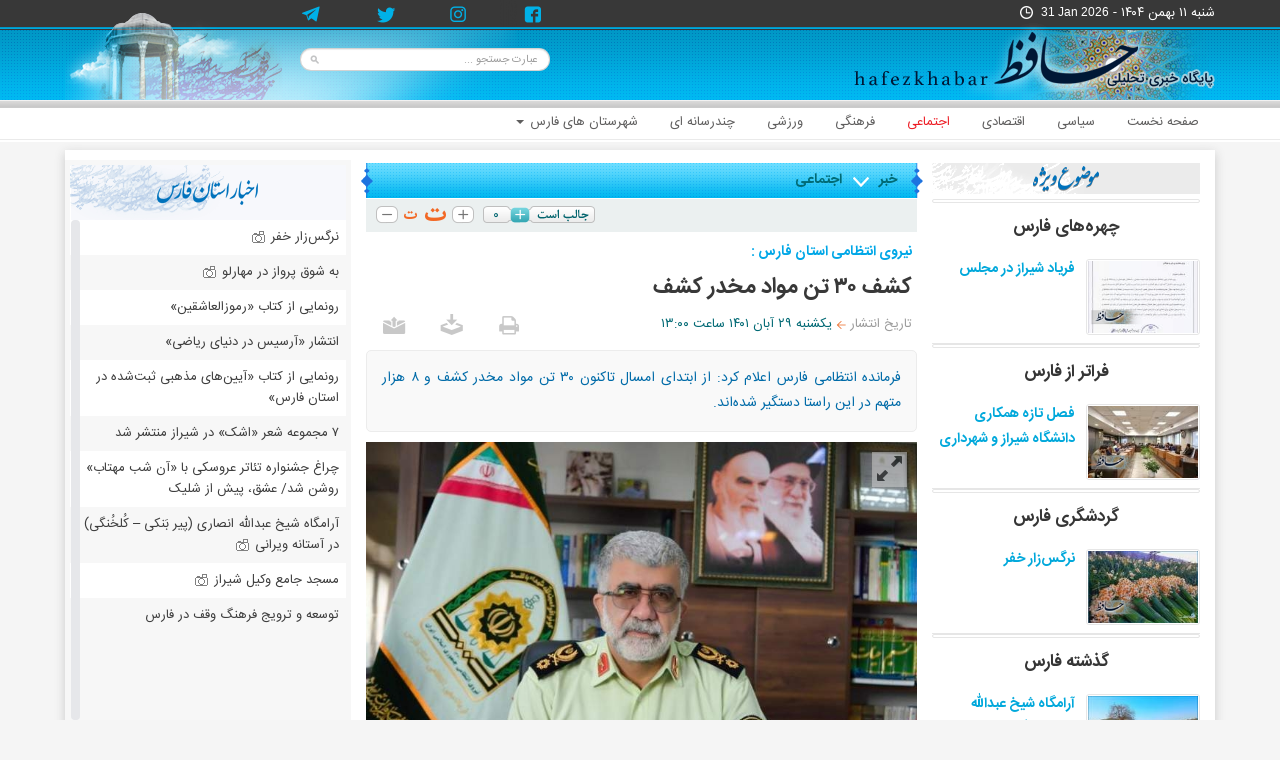

--- FILE ---
content_type: text/html; charset=UTF-8
request_url: https://www.hafezkhabar.ir/news/26528/%EF%BF%BD%EF%BF%BD%EF%BF%BD%EF%BF%BD%EF%BF%BD%EF%BF%BD-%EF%BF%BD%EF%BF%BD%EF%BF%BD%EF%BF%BD-%EF%BF%BD%EF%BF%BD%EF%BF%BD%EF%BF%BD-%EF%BF%BD%EF%BF%BD%EF%BF%BD%EF%BF%BD%EF%BF%BD%EF%BF%BD%EF%BF%BD%EF%BF%BD-%EF%BF%BD%EF%BF%BD%EF%BF%BD%EF%BF%BD%EF%BF%BD%EF%BF%BD%EF%BF%BD%EF%BF%BD
body_size: 19735
content:
<!DOCTYPE html>
<html>
<head profile="http://dublincore.org/documents/dcq-html/">
<title>حافظ خبر - کشف ۳۰ تن مواد مخدر کشف</title>
<meta http-equiv="Content-Language" content="fa">
<meta http-equiv="Content-Type" content="text/html; charset=utf-8">
<meta http-equiv="X-UA-Compatible" content="IE=edge">
<meta name="viewport" content="width=device-width, initial-scale=1, maximum-scale=1, user-scalable=no">
<script type="text/javascript" src="/pack/?g=vidoc&dir=rtl"></script>
<link href="/script/bootstrap/css/bootstrap.min.css" rel="stylesheet">
<link href="/script/bootstrap/css/bootstrap-rtl.css" rel="stylesheet">
<script src="/script/bootstrap/js/bootstrap.min.js"></script>
<meta http-equiv="Content-Style-Type" content="text/css">
<meta http-equiv="Pragma" content="no-cache">
<meta http-equiv="Expires" content="-1">
<meta name="generator" content="News Studio, http://www.news-studio.com">
<meta name="copyright" content="Copyright (c) Hafez Khabar">
<meta name="description" content="فرمانده انتظامی فارس اعلام کرد که ابتدای امسال تاکنون ۳۰ تن مواد مخدر کشف و ۸ هزار متهم در این راستا دستگیر شده‌اند.">
<meta name="keywords" content="حافظ,خبر,شیراز,نیروی,انتظامی,استان,فارس,سردار,رهام,بخش,حبیبی,کشف,۳۰,تن,مواد,مخدر,فرمانده,اعلام,ابتدای,امسال,تاکنون,۸ هزار,متهم,این راستا دستگیر,شده‌اند">
<meta name="robots" content="INDEX,FOLLOW">
<meta name="rating" content="General">
<meta name="author" content="Behnegarsoft.com">
<link rel="shortcut icon" href="/favicon.ico" type="image/x-icon">
<link rel="icon" href="/favicon.ico" type="image/x-icon">
<link href="/skins/default/fa/normal/ch01_fa_style.css" rel="stylesheet" type="text/css">
<!--[if lt IE 9]>
   <script src="/script/html5shiv.min.js"></script>
   <script src="/script/respond.min.js"></script>
   <![endif]-->
<link rel="alternate" type="application/rss+xml" title="آخرین عناوین پایگاه خبری حافظ خبر" href="https://www.hafezkhabar.ir/rssf0.47wrywq44r,6mp73f.aigwij.w.xml">
<link rel="canonical" href="https://www.hafezkhabar.ir/news/26528/%EF%BF%BD%EF%BF%BD%EF%BF%BD%EF%BF%BD%EF%BF%BD%EF%BF%BD-%EF%BF%BD%EF%BF%BD%EF%BF%BD%EF%BF%BD-%EF%BF%BD%EF%BF%BD%EF%BF%BD%EF%BF%BD-%EF%BF%BD%EF%BF%BD%EF%BF%BD%EF%BF%BD%EF%BF%BD%EF%BF%BD%EF%BF%BD%EF%BF%BD-%EF%BF%BD%EF%BF%BD%EF%BF%BD%EF%BF%BD%EF%BF%BD%EF%BF%BD%EF%BF%BD%EF%BF%BD"/>
<meta property="og:title" content="حافظ خبر - کشف ۳۰ تن مواد مخدر کشف"/>
<meta property="og:url" content="https://www.hafezkhabar.ir/news/26528/%EF%BF%BD%EF%BF%BD%EF%BF%BD%EF%BF%BD%EF%BF%BD%EF%BF%BD-%EF%BF%BD%EF%BF%BD%EF%BF%BD%EF%BF%BD-%EF%BF%BD%EF%BF%BD%EF%BF%BD%EF%BF%BD-%EF%BF%BD%EF%BF%BD%EF%BF%BD%EF%BF%BD%EF%BF%BD%EF%BF%BD%EF%BF%BD%EF%BF%BD-%EF%BF%BD%EF%BF%BD%EF%BF%BD%EF%BF%BD%EF%BF%BD%EF%BF%BD%EF%BF%BD%EF%BF%BD"/>
<meta property="og:site_name" content="حافظ خبر | اخبار و تصاویر شیراز و استان فارس"/>
<meta property="og:description" content="فرمانده انتظامی فارس اعلام کرد که ابتدای امسال تاکنون ۳۰ تن مواد مخدر کشف و ۸ هزار متهم در این راستا دستگیر شده‌اند."/>
<meta property="og:type" content="article"/>
<meta property="og:image" content="https://www.hafezkhabar.ir/images/docs/000026/n00026528-b.jpg"/>
<meta property="og:image:width" content="750" />
<meta property="og:image:height" content="500" />
<link rel="image_src" href="https://www.hafezkhabar.ir/images/docs/000026/n00026528-b.jpg" />
<meta name="section" itemprop="articleSection" content="social"/>
<meta name="twitter:card" content="summary_large_image" />
<meta name="twitter:title" content="حافظ خبر - کشف ۳۰ تن مواد مخدر کشف" />
<meta name="twitter:description" content="فرمانده انتظامی فارس اعلام کرد که ابتدای امسال تاکنون ۳۰ تن مواد مخدر کشف و ۸ هزار متهم در این راستا دستگیر شده‌اند." /><meta name="twitter:url" content="https://www.hafezkhabar.ir/news/26528/%EF%BF%BD%EF%BF%BD%EF%BF%BD%EF%BF%BD%EF%BF%BD%EF%BF%BD-%EF%BF%BD%EF%BF%BD%EF%BF%BD%EF%BF%BD-%EF%BF%BD%EF%BF%BD%EF%BF%BD%EF%BF%BD-%EF%BF%BD%EF%BF%BD%EF%BF%BD%EF%BF%BD%EF%BF%BD%EF%BF%BD%EF%BF%BD%EF%BF%BD-%EF%BF%BD%EF%BF%BD%EF%BF%BD%EF%BF%BD%EF%BF%BD%EF%BF%BD%EF%BF%BD%EF%BF%BD" />
<meta name="twitter:image" content="https://www.hafezkhabar.ir/images/docs/000026/n00026528-b.jpg" />
<meta name="medium" itemprop="genre" content="news"/>
<meta itemprop="name" content="حافظ خبر - کشف ۳۰ تن مواد مخدر کشف" />
<meta itemprop="description" content="فرمانده انتظامی فارس اعلام کرد که ابتدای امسال تاکنون ۳۰ تن مواد مخدر کشف و ۸ هزار متهم در این راستا دستگیر شده‌اند." />
<meta itemprop="image" content="https://www.hafezkhabar.ir/images/docs/000026/n00026528-b.jpg" />
<link rel="schema.dc" href="http://purl.org/dc/elements/1.1/" />
<link rel="schema.dcterms" href="http://purl.org/dc/terms/" />
<meta name="dc.title" lang="fa" content="حافظ خبر - کشف ۳۰ تن مواد مخدر کشف"/>
<meta name="dc.description" content="فرمانده انتظامی فارس اعلام کرد که ابتدای امسال تاکنون ۳۰ تن مواد مخدر کشف و ۸ هزار متهم در این راستا دستگیر شده‌اند."/>
<meta name="dcterms.abstract" content="فرمانده انتظامی فارس اعلام کرد که ابتدای امسال تاکنون ۳۰ تن مواد مخدر کشف و ۸ هزار متهم در این راستا دستگیر شده‌اند."/>
<meta name="dc.language" scheme="dcterms.RFC4646" content="fa"/>
<meta name="dc.publisher" content="حافظ خبر | اخبار و تصاویر شیراز و استان فارس"/>
<meta name="dc.format" scheme="dcterms.IMT" content="text/html"/>
<meta name="dc.subject" content="حافظ,خبر,شیراز,نیروی,انتظامی,استان,فارس,سردار,رهام,بخش,حبیبی,کشف,۳۰,تن,مواد,مخدر,فرمانده,اعلام,ابتدای,امسال,تاکنون,۸ هزار,متهم,این راستا دستگیر,شده‌اند"/>
<meta name="dc.date" content="2022/11/20"/>
<meta name="dcterms.created" scheme="dcterms.ISO8601" content="2022-11-20 09:30:48 GMT"/>
<meta name="dcterms.modified" scheme="dcterms.ISO8601" content="2022-11-20 09:30:48 GMT"/>
<script src="/script/jwplayer/jwplayer.js"></script>
  </head>
<body><div class='body-top-bg'>
<div class='header'>
  <div class='container'>
   <script>
  $(function () {
    $.scrollUp({scrollText:''});
  });
  
  </script>
  <div class='row'><div class='col-lg-36 col-md-36 col-sm-36 hidden-xs bgsecond'><div class='date-icon'>شنبه ۱۱ بهمن ۱۴۰۴  - <span dir='ltr'>31 Jan 2026</span></div><form onsubmit="return CheckSearch('header_search2','لطفا کلمه مورد نظر را برای جستجو وارد کنيد.');" name='header_search2' action='/search.html' method='post'>
    <div class='container'>
    <div class='row'>
    <div class="col-xs-36 hidden-xs hidden-sm">
    <div class='xssearchbox2 clearfix'>
    <div>
    <input type='hidden' value='fa' name='lang'> 
    <input type='text' placeholder='عبارت جستجو ...' name='keywords' class="form-control">     
    <button id='search_button2' type='submit'></button>
    </div></div></div>
    </div>
    </div>
    </form><div class='head-menu-container'><div class='menu-container' data-spy='affix' data-offset-top='197'> <div id='navbar-wrapper'>
      <div class="navbar navbar-default navbar-static-top main-menu container" role="navigation">
   <a href=/ class='sticky-logo' ></a>
          <div class="navbar-header">
             <button type="button" class="navbar-toggle" data-toggle="collapse" data-target=".navbar-collapse"  onclick="myFunction(this)">
              <span class="sr-only">Toggle navigation</span>
              <span class="icon-bar bar1"></span>
              <span class="icon-bar bar2"></span>
              <span class="icon-bar bar3"></span>
            </button>
          </div>
          
          <div class="navbar-collapse collapse">
  <ul class="nav navbar-nav navbar-right"><li class=''><a href='/' class='nav_li' target='_self'>صفحه نخست</a>
</li><li class=''><a href='/political' class='nav_li' target='_self'>سیاسی</a>
</li><li class=''><a href='/economic' class='nav_li' target='_self'>اقتصادی</a>
</li><li class=''><a href='/social' class='nav_li' target='_self'>اجتماعی</a>
</li><li class=''><a href='/cultural' class='nav_li' target='_self'>فرهنگی</a>
</li><li class=''><a href='/sport' class='nav_li' target='_self'>ورزشی</a>
</li><li class=''><a href='/multimedia' class='nav_li' target='_self'>چندرسانه ای</a>
</li><li class='dropdown mega-dropdown'><a href='/fars' class='nav_li' target='_self'>شهرستان های فارس <span class='caret'></span></a>
<ul class='dropdown-menu mega-dropdown-menu'><li><a href='/fars/shiraz' class='nav_li' target='_self'>شیراز <span class='caret'></span></a>
<ul class='dropdown-menu'><li><a href='/fars/shiraz/sadra' class='nav_li' target='_self'>صدرا</a>
</li></ul></li><li><a href='/fars/arsanjan' class='nav_li' target='_self'>ارسنجان</a>
</li><li><a href='/fars/estahban' class='nav_li' target='_self'>استهبان</a>
</li><li><a href='/fars/eghlid' class='nav_li' target='_self'>اقلید</a>
</li><li><a href='/fars/ewaz' class='nav_li' target='_self'>اوز</a>
</li><li><a href='/fars/abadeh' class='nav_li' target='_self'>آباده</a>
</li><li><a href='/fars/bakhtegan' class='nav_li' target='_self'>بختگان</a>
</li><li><a href='/fars/bavanat' class='nav_li' target='_self'>بوانات</a>
</li><li><a href='/fars/beiza' class='nav_li' target='_self'>بیضا</a>
</li><li><a href='/fars/pasargad' class='nav_li' target='_self'>پاسارگاد</a>
</li><li><a href='/fars/jahrom' class='nav_li' target='_self'>جهرم</a>
</li><li><a href='/fars/kherameh' class='nav_li' target='_self'>خرامه</a>
</li><li><a href='/fars/khafr' class='nav_li' target='_self'>خفر</a>
</li><li><a href='/fars/khanj' class='nav_li' target='_self'>خنج</a>
</li><li><a href='/fars/darab' class='nav_li' target='_self'>داراب</a>
</li><li><a href='/fars/rostam' class='nav_li' target='_self'>رستم</a>
</li><li><a href='/fars/zarghan' class='nav_li' target='_self'>زرقان</a>
</li><li><a href='/fars/zarindasht' class='nav_li' target='_self'>زرین دشت</a>
</li><li><a href='/fars/sepidan' class='nav_li' target='_self'>سپیدان</a>
</li><li><a href='/fars/sarchohan' class='nav_li' target='_self'>سرچهان</a>
</li><li><a href='/fars/sarvestan' class='nav_li' target='_self'>سروستان</a>
</li><li><a href='/fars/safashahr' class='nav_li' target='_self'>صفاشهر</a>
</li><li><a href='/fars/farashband' class='nav_li' target='_self'>فراشبند</a>
</li><li><a href='/fars/fasa' class='nav_li' target='_self'>فسا</a>
</li><li><a href='/fars/firoozabad' class='nav_li' target='_self'>فیروزآباد</a>
</li><li><a href='/fars/ghirokarezin' class='nav_li' target='_self'>قیروکارزین</a>
</li><li><a href='/fars/kazeron' class='nav_li' target='_self'>کازرون</a>
</li><li><a href='/fars/kavar' class='nav_li' target='_self'>کوار</a>
</li><li><a href='/fars/kohchenar' class='nav_li' target='_self'>کوه‌چنار</a>
</li><li><a href='/fars/gerash' class='nav_li' target='_self'>گراش</a>
</li><li><a href='/fars/lar' class='nav_li' target='_self'>لار</a>
</li><li><a href='/fars/lamerd' class='nav_li' target='_self'>لامرد</a>
</li><li><a href='/fars/marvdasht' class='nav_li' target='_self'>مرودشت</a>
</li><li><a href='/fars/mohr' class='nav_li' target='_self'>مُهر</a>
</li><li><a href='/fars/neyriz' class='nav_li' target='_self'>نیریز</a>
</li>
        
        </ul></li>
  </ul><script>
function myFunction(x) {
    x.classList.toggle('change');
}
</script>
  </div>
  </div>
  </div>
  </div>
  </div><script>// A $( document ).ready() block.
$( document ).ready(function() {
// Initialize Share-Buttons
$.contactButtons({
  effect  : 'slide-on-scroll',
  buttons : {
    'telegram':   { class: 'telegram', use: true, link: '', icon: 'telegram'},
    'facebook':   { class: 'facebook', use: true, link: '', icon: 'facebook'},    
    'instagram':     { class: 'instagram',    use: true, link: '', icon: 'instagram' },
    'twitter':   { class: 'twitter', use: true, link: '' },
    'rss':   { class: 'rss',      use: true, link: '/vfhfagiiw.html', icon: 'rss', title: 'My title for the button' },
    'email':      { class: 'email',    use: true, link: 'Info@hafeznews.ir' }
  }
});
});</script><div class='foot-social-icons head-part'><a href='/' class='lysprites1 facebook-ico'></a>
<a href='/' class='lysprites1 instagram-ico'></a>
<a href='/' class='lysprites1 twitter-ico'></a>
<a href='/' class='lysprites1 telegram-ico'></a>
</div><a href='/' class='header-logo'></a>
</div><div class='col-sm-36 col-xs-36 hidden-lg hidden-md'><div class='head-menu-container'><div class='glyphicon glyphicon-search search-toggle-icon hidden-lg hidden-md hidden-sm' onclick="$('.xssearchbox').slideToggle();"></div><div class='menu-container' data-spy='affix' data-offset-top='197'> <div id='navbar-wrapper'>
      <div class="navbar navbar-default navbar-static-top main-menu container" role="navigation">
   <a href=/ class='sticky-logo' ></a>
          <div class="navbar-header">
             <button type="button" class="navbar-toggle" data-toggle="collapse" data-target=".navbar-collapse"  onclick="myFunction(this)">
              <span class="sr-only">Toggle navigation</span>
              <span class="icon-bar bar1"></span>
              <span class="icon-bar bar2"></span>
              <span class="icon-bar bar3"></span>
            </button>
          </div>
          
          <div class="navbar-collapse collapse">
  <ul class="nav navbar-nav navbar-right"><li class=''><a href='/' class='nav_li' target='_self'>صفحه نخست</a>
</li><li class=''><a href='/political' class='nav_li' target='_self'>سیاسی</a>
</li><li class=''><a href='/economic' class='nav_li' target='_self'>اقتصادی</a>
</li><li class=''><a href='/social' class='nav_li' target='_self'>اجتماعی</a>
</li><li class=''><a href='/cultural' class='nav_li' target='_self'>فرهنگی</a>
</li><li class=''><a href='/sport' class='nav_li' target='_self'>ورزشی</a>
</li><li class=''><a href='/multimedia' class='nav_li' target='_self'>چندرسانه ای</a>
</li><li class='dropdown mega-dropdown'><a href='/fars' class='nav_li' target='_self'>شهرستان های فارس <span class='caret'></span></a>
<ul class='dropdown-menu mega-dropdown-menu'><li><a href='/fars/shiraz' class='nav_li' target='_self'>شیراز <span class='caret'></span></a>
<ul class='dropdown-menu'><li><a href='/fars/shiraz/sadra' class='nav_li' target='_self'>صدرا</a>
</li></ul></li><li><a href='/fars/arsanjan' class='nav_li' target='_self'>ارسنجان</a>
</li><li><a href='/fars/estahban' class='nav_li' target='_self'>استهبان</a>
</li><li><a href='/fars/eghlid' class='nav_li' target='_self'>اقلید</a>
</li><li><a href='/fars/ewaz' class='nav_li' target='_self'>اوز</a>
</li><li><a href='/fars/abadeh' class='nav_li' target='_self'>آباده</a>
</li><li><a href='/fars/bakhtegan' class='nav_li' target='_self'>بختگان</a>
</li><li><a href='/fars/bavanat' class='nav_li' target='_self'>بوانات</a>
</li><li><a href='/fars/beiza' class='nav_li' target='_self'>بیضا</a>
</li><li><a href='/fars/pasargad' class='nav_li' target='_self'>پاسارگاد</a>
</li><li><a href='/fars/jahrom' class='nav_li' target='_self'>جهرم</a>
</li><li><a href='/fars/kherameh' class='nav_li' target='_self'>خرامه</a>
</li><li><a href='/fars/khafr' class='nav_li' target='_self'>خفر</a>
</li><li><a href='/fars/khanj' class='nav_li' target='_self'>خنج</a>
</li><li><a href='/fars/darab' class='nav_li' target='_self'>داراب</a>
</li><li><a href='/fars/rostam' class='nav_li' target='_self'>رستم</a>
</li><li><a href='/fars/zarghan' class='nav_li' target='_self'>زرقان</a>
</li><li><a href='/fars/zarindasht' class='nav_li' target='_self'>زرین دشت</a>
</li><li><a href='/fars/sepidan' class='nav_li' target='_self'>سپیدان</a>
</li><li><a href='/fars/sarchohan' class='nav_li' target='_self'>سرچهان</a>
</li><li><a href='/fars/sarvestan' class='nav_li' target='_self'>سروستان</a>
</li><li><a href='/fars/safashahr' class='nav_li' target='_self'>صفاشهر</a>
</li><li><a href='/fars/farashband' class='nav_li' target='_self'>فراشبند</a>
</li><li><a href='/fars/fasa' class='nav_li' target='_self'>فسا</a>
</li><li><a href='/fars/firoozabad' class='nav_li' target='_self'>فیروزآباد</a>
</li><li><a href='/fars/ghirokarezin' class='nav_li' target='_self'>قیروکارزین</a>
</li><li><a href='/fars/kazeron' class='nav_li' target='_self'>کازرون</a>
</li><li><a href='/fars/kavar' class='nav_li' target='_self'>کوار</a>
</li><li><a href='/fars/kohchenar' class='nav_li' target='_self'>کوه‌چنار</a>
</li><li><a href='/fars/gerash' class='nav_li' target='_self'>گراش</a>
</li><li><a href='/fars/lar' class='nav_li' target='_self'>لار</a>
</li><li><a href='/fars/lamerd' class='nav_li' target='_self'>لامرد</a>
</li><li><a href='/fars/marvdasht' class='nav_li' target='_self'>مرودشت</a>
</li><li><a href='/fars/mohr' class='nav_li' target='_self'>مُهر</a>
</li><li><a href='/fars/neyriz' class='nav_li' target='_self'>نیریز</a>
</li>
        
        </ul></li>
  </ul><script>
function myFunction(x) {
    x.classList.toggle('change');
}
</script>
  </div>
  </div>
  </div>
  </div>
  </div></div></div></div></div><form onsubmit="return CheckSearch('header_search2','لطفا کلمه مورد نظر را برای جستجو وارد کنيد.');" name='header_search2' action='/search.html' method='post'>
    <div class='container'>
    <div class='row'>
    <div class="col-xs-36 hidden-sm hidden-md hidden-lg">
    <div class='xssearchbox clearfix'>
    <div class="input-group">
    <input type='hidden' value='fa' name='lang'> 
    <input type='text' placeholder='عبارت جستجو ...' name='keywords' class="form-control">     
    <span class="input-group-btn">
    <button class="btn btn-default" type="submit">جستجو</button>
    </span>
    </div></div></div>
    </div>
    </div>
    </form>
  <div id='body-back-2'>
  <div class='container container-body-bg'>
  <div class='sc'></div>
  <div class='row'><div class='col-lg-4 col-md-5 col-sm-6 col-xs-36 doc_toolbar hidden-xs'>
<div class='row'><div class='col-lg-36 col-md-36 col-sm-36 hidden-xs'></div></div></div>
<div class='col-lg-27 col-md-27 col-sm-36 col-xs-36 col-margin-1 doc_content'>
  
<script>$( document ).ready(function() {
   $('.navbar-right li a').each(function () {
      var href = $(this).attr('href');
      if ('/'+'social'=== href) {
          $(this).closest('li').addClass ('active');
      }
  })
});</script><div class='col-lg-24 col-md-23 col-sm-23 col-xs-36 col-margin-1 bg_white pull-left'><div class='row '><div class='col-lg-36 col-md-36 col-sm-36 col-xs-36'><div class='doc-top-part1 clearfix'><div class='doc-section-info'><div class='dsinfo-p1'><div><a href='/vtpejb2z9jh8.ib.html'>خبر</a>
</div></div><div class='last_bread_crumb'><a href='/social'>اجتماعی</a>
</div></div></div></div><div class='col-lg-36 col-md-36 col-sm-36 col-xs-36'><div class='doc-tools1'><div id='ratebx1'>
  <span onclick="javascript:rankup('fa',26528);" href='javascript:tmup();' class='rate_button'></span>
  <span class='rate_val'>۰</span>
  </div>    
  <script>disableBothrt(26528,'fa')</script><div id='resizable-font'><img src='/skins/default/fa/normal/ch01_053.png' id='jfontsize-p' alt='plus' width='23' height='18' border='0' style='cursor:pointer;'><img src='/skins/default/fa/normal/ch01_051.png' id='jfontsize-d' alt='reset' width='42' height='13' border='0' style='cursor:pointer;'><img src='/skins/default/fa/normal/ch01_052.png' id='jfontsize-m' alt='minus' width='23' height='18' border='0' style='cursor:pointer;'></div>
  <script type='text/javascript' language='javascript'>
  $(function(){ $('#doctextarea div').jfontsize({
    btnMinusClasseId: '#jfontsize-m', // Defines the class or id of the decrease button
    btnDefaultClasseId: '#jfontsize-d', // Defines the class or id of default size button
    btnPlusClasseId: '#jfontsize-p', // Defines the class or id of the increase button
    btnMinusMaxHits: 50, // How many times the size can be decreased
    btnPlusMaxHits: 50, // How many times the size can be increased
    sizeChange: 1 // Defines the range of change in pixels
  })
   });
</script></div></div></div><div class='row' ><div class='col-lg-36 col-md-36 col-sm-36 col-xs-36 main_title'><div id='docDiv3TitrRou'>نیروی انتظامی استان فارس :</div><h1 id='docDiv3TitrMain'>کشف ۳۰ تن مواد مخدر کشف</h1><div class='doc_date'><span>تاریخ انتشار</span>يکشنبه ۲۹ آبان ۱۴۰۱ ساعت ۱۳:۰۰</div><div class='tools-icons tool-icons-top'>
  <div><a href='/sdcc4pqi.2bqei8laa2.html' class='send-icon'  title='ارسال اين مطلب به دوستان'></a>
<a href='/getc4pqi.2bqei8laa2.html' class='get-icon'  title='دريافت فايل مطلب'></a>
<a href='/news/26528/print/کشف-۳۰-تن-مواد-مخدر' class='print-icon'  title='نسخه قابل چاپ' target='_blank'></a>
</div>
  </div></div></div><article id='docleadarea'><div id='docDivLead1'>فرمانده انتظامی فارس اعلام کرد: از ابتدای امسال تاکنون ۳۰ تن مواد مخدر کشف و ۸ هزار متهم در این راستا دستگیر شده‌اند.</div></article><div class='row'><div class='col-lg-36 col-md-36 col-sm-36 col-xs-36'><div id='docDataRow'><div class='docContentdiv'>
  <div id=''>
  <div>
            <div class='col-lg-36 col-md-36 col-sm-36 col-xs-36 pull-left' style='padding: 0;'>
        <div class='docDiv1'><div id='doc_div1Img'><a href='#' data-featherlight='/images/docs/000026/n00026528-t.jpg' target='_blank' title='مشاهده تصوير با ابعاد بزرگتر' class='glyphicon glyphicon-resize-full doc-image-full-size'></a><a href='https://www.hafezkhabar.ir/news/26528/کشف-۳۰-تن-مواد-مخدر'><img src='/images/docs/000026/n00026528-b.jpg' alt='کشف ۳۰ تن مواد مخدر کشف' title='کشف ۳۰ تن مواد مخدر کشف' class='img-responsive'></a>
</div></div>
            </div><article id='doctextarea'>به گزارش <a href='http://www.hafezkhabar.ir' target='_blank'>حافظ خبر</a>، سردار رهام بخش حبییی یکشنبه ۲۹ آبان در یک کنفرانس خبری به تشریح عملکرد پلیس فارس در بخش&zwnj;های مختلف از ابتدای امسال تاکنون پرداخت و از شناسایی و دستگیری یک باند بزرگ مواد مخدر که در حوزه توزیع و فروش فعال بودند، خبر داد.<br />
او با بیان اینکه عملیات ویژه&zwnj;ای برای شناسایی این باند انجام و در این راستا یک تن و ۵۲۶ کیلوگرم انواع مخدر که از شرق کشور وارد فارس شده بود، کشف شد، افزود: این میزان مواد در یک مخفیگاه که یک منزل مسکونی در شیراز بود، کشف شد و در این راستا سه نفر از قاچاقچیان اصلی دستگیر شدند.<br />
فرمانده انتظامی فارس در بخش دیگری از سخنان خود به جمع آوری معتادین متجاهر که به صورت خرده فروشی و استعمال در شیراز اقدام به استعمال خرید و فروش مواد مخدر می&zwnj;کنند هم اشاره و عنوان کرد: تاکنون ۳ هزار و ۳۶۰ معتاد متجاهر جمع آوری و به مقامات تحویل داده شده&zwnj;اند.<br />
سردار حبیبی با بیان اینکه ۲&nbsp;هزار و ۹۶۰ خرده فروش&nbsp;نیز&nbsp;دستگیر&nbsp;شده&zwnj;اند،&nbsp;اعلام&nbsp;کرد که از ابتدای امسال تاکنون ۳۰ تن مواد مخدر کشف و ۸&nbsp;هزار متهم در این&nbsp;راستا&nbsp;دستگیر شده&zwnj;اند. همچنین ۶۰۵ خودرو و ۱۵۶ موتور در این خصوص توقیف شده&zwnj;اند.<br />
او خاطرنشان کرد: بیشترین مواد مخدر از شرق کشور و یک و قسمت جزئی هم از جنوب کشور وارد فارس می&zwnj;شود.<br />
فرمانده انتظامی فارس همچنین گفت: سرقت&zwnj;هایی مانند زورگیری، کیف قاپی و... نیز در دستور ویژه قرار گرفت و در این راستا سه باند سابقه دار شناسایی و ۱۲ نفر&nbsp;دستگیر شدند و به ١٢٤ فقره سرقت اعتراف کردند.<br />
حبیبی با بیان اینکه ۱۲ نفر دستگیر شده، همگی دارای سابقه کیفری بودند، اضافه کرد:&nbsp;از ابتدای امسال تاکنون ٥٧ باند سارق در فارس شناسایی شده است.<br />
فرمانده انتظامی فارس در بخش دیگری از سخنان خود به حوادث و ناآرامی&zwnj;های اخیر کشور اشاره و عنوان کرد: مردم شیراز در طول تاریخ و این اتفاقات نشان دادند که جزو بهترین&zwnj;ها هستند.<br />
حبیبی با بیان اینکه مردم شیراز همواره دنبال آرامش بوده&zwnj;اند، گفت: طی روزهای اخیر کانالی در فضای مجازی مردم فارس و شیراز را مورد هدف قرار داده بود و تحریک می&zwnj;کرد که مردم را به وسیله بمب دست ساز و اسلحه مورد هدف قرار دهند.<br />
فرمانده انتظامی استان فارس خاطرنشان کرد: با شناسایی ادمین&zwnj;های این کانال مشخص شد که افراد شکل دهنده آن، به جز یک نفر مابقی اطلاعی از هویت همدیگر ندارند و از طریق رسانه ایران اینترنشنال تزریق مالی شده&zwnj;اند.</article>
  </div>
  </div>
  <div style='font-size:0pt;clear:both;'></div><div id='staffBlock'><div class='docDivStaff'>گزارشگر : منیره خسروبیگ</div></div></div></div></div></div><div id='docDocID'>کد مطلب : <span>۲۶۵۲۸</span></div><div class='row padd'><div class='col-lg-14 col-md-12 col-sm-12 col-xs-36 pull-left'><div class='tools-icons tool-icons-bottom'>
  <div><a href='/sdcc4pqi.2bqei8laa2.html' class='send-icon'  title='ارسال اين مطلب به دوستان'></a>
<a href='/getc4pqi.2bqei8laa2.html' class='get-icon'  title='دريافت فايل مطلب'></a>
<a href='/news/26528/print/کشف-۳۰-تن-مواد-مخدر' class='print-icon'  title='نسخه قابل چاپ' target='_blank'></a>
</div>
  </div></div><div class='col-lg-22 col-md-24 col-sm-24 col-xs-36 pull-right'><div class='share-place'>
  <div class="a2a_kit a2a_kit_size_26 a2a_default_style share-buttons"><span class='share_title'>اشتراک گذاری : </span>
    <a class="a2a_button_twitter"></a>
     <a class="a2a_button_facebook"></a>
    <a class="a2a_button_google_plus"></a>
    <a class="a2a_button_linkedin"></a>
    <a class="a2a_button_telegram"></a>
 </div>

  <script async src="https://static.addtoany.com/menu/page.js"></script>
  </div></div></div><div class='row'><div class='col-lg-36 col-md-36 col-sm-36 col-xs-36'><div class='doc_tags1'><span class="glyphicon glyphicon-tags"></span>برچسب ها : <div class='clearfix'></div><div class='tags_padding'><a href='/tag/کشف+۳۰+تن+مواد+مخدر+کشف'>کشف ۳۰ تن مواد مخدر کشف</a>
<a href='/tag/حافظ+خبر'>حافظ خبر</a>
<a href='/tag/حافظ+نیوز'>حافظ نیوز</a>
<a href='/tag/حافظ+شیراز'>حافظ شیراز</a>
<a href='/tag/حافظ'>حافظ</a>
<a href='/tag/نیروی+انتظامی'>نیروی انتظامی</a>
<a href='/tag/سردار+حبیبی'>سردار حبیبی</a>
<a href='/tag/کشف+مواد+مخدر'>کشف مواد مخدر</a>
<a href='/tag/مواد'>مواد</a>
</div></div></div></div><script>
  $(document).ready(function() {
     $('#doctextarea img').css({
          'max-width' : '100%' , 'height' : 'auto'
          });
     });
  </script><div class='row padd2'><div class='col-lg-36 col-md-36 col-sm-36 col-xs-36'><div class='col-lg-36 col-md-36 col-sm-36 col-xs-36 related_box'><div class='blue_header b10'>در همین ارتباط</div><div class='row like-table-row'><div class='row b-parent'><div class='col-lg-18 col-md-18 col-sm-18 col-xs-36 coltbl row-eq-height '><div class='related-title '><a href='/news/26982/مبارزه-سرقت-مطالبه-مردم'  title='[1401-11-25 11:58] 
معاون فرهنگی و اجتماعی فرماندهی انتظامی استان گفت: مبارزه با سرقت يكي از خواسته‌هاي مهم و به حق مردم ...'>مبارزه با سرقت مطالبه مردم است</a>
</div></div><div class='col-lg-18 col-md-18 col-sm-18 col-xs-36 coltbl row-eq-height '><div class='related-title '><a href='/news/26698/قتل-خاطر-النگو'  title='[1401-09-28 07:31] 
به خاطر سرقت 6 لنگه النگو، خانم 55 ساله به قتل رسید.'>قتل به خاطر النگو</a>
</div></div><div class='clearfix'></div><div class='col-lg-18 col-md-18 col-sm-18 col-xs-36 coltbl row-eq-height '><div class='related-title '><a href='/news/26682/خرجین-پر-حشیش-نرسیدن-قاچاق-مقصد'  title='[1401-09-24 09:48] 
فرمانده انتظامی "داراب" از کشف 68 كيلو و 600 گرم حشيش و ترياك تریاک در بازرسي از خورجين 2 دستگاه موتورسيكلت ...'>خرجین پر از حشیش و نرسیدن قاچاق به مقصد</a>
</div></div><div class='col-lg-18 col-md-18 col-sm-18 col-xs-36 coltbl row-eq-height '><div class='related-title '><a href='/news/26522/کشف-بیش-یک-تن-نیم-مواد-مخدر-توسط-پلیس-فارس'  title='[1401-08-28 12:09] 
فرمانده انتظامی استان  فارس از دستگیری ۳ قاچاقچی و کشف یک تن و ۵۲۶کیلو و ۷۶۰ گرم مواد مخدر ازنوع تریاک ...'>کشف بیش از یک  تن و نیم مواد مخدر توسط پلیس فارس  </a>
</div></div><div class='clearfix'></div><div class='col-lg-18 col-md-18 col-sm-18 col-xs-36 coltbl row-eq-height '><div class='related-title '><a href='/news/26265/اعلام-جزییات-شهادت-همیار-پلیس-شیراز'  title='[1401-06-31 11:27] 
فرمانده انتظامی فارس از شهادت یک همیار پلیس در جریان تجمعات غیرقانونی در شیراز خبر داد.'>اعلام جزییات شهادت همیار پلیس در شیراز</a>
</div></div></div></div></div></div><div class='col-lg-36 col-md-36 col-sm-36 col-xs-36 col-margin-1 '></div>
  <a name='send_comment'></a>
  <div class='col-lg-36 col-md-36 col-sm-36 col-xs-36' id='feedback-form-col'>
  <div id='feedback_form_parent'>
  <div id='comments-header3' class='blue_header'>ارسال نظر</div>
  <div id='comments-form-body'> 
   <form method='POST' name='feedback_form'>
  <input type='hidden' name='section' value='4'>
  <input type='hidden' name='doc_id' value='26528'>
  <input type='hidden' name='lang' value='fa'>
  <input type='hidden' name='prid' id='fprid' value='0'>
  <div class='row'>
  <div class='col-lg-16 col-md-18 col-sm-36 col-xs-36'>
  <div style='display:none;'><input type='text' name='name' value=''></div>
  <div class='comments-form-titles ll'>نام شما</div>
  <input type='text' name='first_name' id='feedback1' class='comments-form-fields cm-form' >
  <div class='comments-form-titles ll'>آدرس ايميل شما</div>
  <input type='text' name='email' id='feedback1' class='comments-form-fields cm-form' >
  </div>
  <div class='col-lg-20 col-md-18 col-sm-36 col-xs-36'>
  <textarea name='idea_content' dir='rtl' id='feedback3' placeholder=نظر شما class='comments-form-fields' style='margin-top: 12px;'></textarea></br>
  <button type='button' class='btn btn-default comments-button' onclick='submitME();'>ارسال نظر</button>
  </div>
  </div>
  </div>
   </form>
  </div>
  </div>
  <script type="text/javascript">
  function setPrid(val) {
    $('#fprid').attr('value',val);
    var position = $('#lk'+val).offset();
    var frmposition = $('#feedback_form_parent').offset();
    $('#feedback_form_parent').css('top',position.top - frmposition.top);
    document.forms['feedback_form'].elements['idea_content'].focus();
  }
  function submitME()
  {
    formObj = document.forms['feedback_form'];
    var hasReq = CheckForm(formObj,'',['idea_content'],'آدرس ايميل وارد شده صحيح نمی باشد.','لطفا نظر خود را در مورد اين مطلب وارد کنيد.');
    
    if (!hasReq)
      return false;
      
    $('#fbdkbtt').attr('disabled',true);  
      
    $.post( '/send_feedback.html',$(formObj).serialize(),
      function(data) {
        if (data != '') {
          alert(data);
          formObj.reset();   
          $('#fbdkbtt').attr('disabled',false);
          $('#overlay').trigger('click');
        }
      } 
    );
  }
  $(document).ready(function () {
    $('#feedback_form_parent textarea,#feedback_form_parent input').focus(function(e){
      $('#feedback_form_parent').css('z-index','99999');
      $('#overlay').height($(document).height()).fadeIn(300);
    });

    $('#overlay').click(function(e){
      $('#overlay').fadeOut(300, function(){
        $('#feedback_form_parent').css('z-index','1');
        $('#feedback_form_parent').css('top',0);
      });
    });
  });
  $(document).ready(function () {
    var identifier = window.location.hash;
    if (identifier == '#send_comment')
      document.forms['feedback_form'].elements['idea_content'].focus();
    
    if( $('.related-box').length )
    {
     $('#feedback-form-col').attr('class','col-lg-18 col-md-18 col-sm-36 col-xs-36');
     $('#feedback-form-col1').attr('class','col-lg-36 col-md-36 col-sm-18 col-xs-36');
     $('#feedback-form-col2').attr('class','col-lg-36 col-md-36 col-sm-18 col-xs-36');
    }
  });
  </script></div><div class='row padd2'><div class='col-lg-36 col-md-36 col-sm-36 col-xs-36'><div class='blue_header'>اخبار منتخب</div><div id='docDiv7Body'><div class='row'><div class='col-lg-12 col-md-12 col-sm-36 col-xs-36 gozide_r'><div class='docDiv7Img'><div class='docDiv7ImgBg' ><a href='/news/29768/پرواز-عاشقانه-حاج-محمد-میر'><img src='/images/docs/000029/n00029768-s.jpg' alt='پرواز عاشقانه، حاج محمد میر حاج' class='docDiv7Image' width='202' height='135' title='پرواز عاشقانه، حاج محمد میر حاج' ></a>
</div></div><p class='majazi-title'><a href='/news/29768/پرواز-عاشقانه-حاج-محمد-میر'  title='سرپرست بنیاد شهید و امور ایثارگران استان اصفهان اعلام کرد که حاج محمد میرحاج، جانباز ۷۰ درصد دوران دفاع ...'>پرواز عاشقانه، حاج محمد میر حاج</a>
</p></div><div class='col-lg-12 col-md-12 col-sm-36 col-xs-36 gozide_r'><div class='docDiv7Img'><div class='docDiv7ImgBg' ><a href='/note/29691/شیراز-اکسپو-۲۰۲۵-تلاقی-تاریخ-اقتصاد-آینده-ایران'><img src='/images/docs/000029/n00029691-s.jpg' alt='شیراز اکسپو ۲۰۲۵؛ تلاقی تاریخ، اقتصاد و آینده ایران' class='docDiv7Image' width='202' height='135' title='شیراز اکسپو ۲۰۲۵؛ تلاقی تاریخ، اقتصاد و آینده ایران' ></a>
</div></div><p class='majazi-title'><a href='/note/29691/شیراز-اکسپو-۲۰۲۵-تلاقی-تاریخ-اقتصاد-آینده-ایران'  title='اکسپو، فرصتی برای نمایش هویت و" توانمندی‌ها.
Expo — an opportunity to showcase identity and capabilities...'>شیراز اکسپو ۲۰۲۵؛ تلاقی تاریخ، اقتصاد و آینده ایران</a>
</p></div><div class='col-lg-12 col-md-12 col-sm-36 col-xs-36 gozide_r'><div class='docDiv7Img'><div class='docDiv7ImgBg' ><a href='/gallery/29682/1/آرامگاه-شیخ-عبدالله-انصاری-پیر-ب-نکی-ک-لخ-نگی-آستانه-ویرانی'><img src='/images/docs/000029/n00029682-s.jpg' alt='آرامگاه پیربنکی کازرون/ عکس: محمدمهدی اسدزاده' class='docDiv7Image' width='202' height='135' title='آرامگاه پیربنکی کازرون/ عکس: محمدمهدی اسدزاده' ></a>
</div></div><p class='majazi-title'><a href='/gallery/29682/1/آرامگاه-شیخ-عبدالله-انصاری-پیر-ب-نکی-ک-لخ-نگی-آستانه-ویرانی'  title='30 بهمن ماه 1386، آرامگاه پیر بنکی کازرون، به شماره 20844 در میراث فرهنگی ثبت شد. سازه‌ای از روزگار ...'>آرامگاه شیخ عبدالله انصاری (پیر بَنکی – کُلخُنگی) در آستانه ویرانی  <img src="/images/picture_icon.gif" width="16" height="13" border="0" align="top"></a>
</p></div></div></div><div class='clearfix'></div><script>
                $(document).ready(function () {        
                  $('.gozide_r').matchHeight({ byRow:false });
                });
                </script></div></div><div class='row padd2'><div class='col-lg-36 col-md-36 col-sm-36 col-xs-36'></div></div></div><div class='col-lg-12 col-md-13 col-sm-13 col-xs-36 col-margin-1 doc_right'><div class='row special_sections'>
       <div class='col-lg-36 col-md-36 col-sm-36 col-xs-36'>
       <div class='nastaligh-bg1'><div class='nastaligh-bg2'>
         <div class='special_topic-bg1'></div>
       </div></div><div class='note-frame'><div class='clearfix'>
                <div class='big-image'></div>
                <div class='big-text'> <div class='b-title'><a href='/vspa49hg6hx^cn1.k50k4.html'>چهره‌های فارس</a>
</div></div></div><div class='clearfix majazi-items'>
            <div class='majazi-image'><a href='/news/29695/فریاد-شیراز-مجلس'><img src='/images/docs/000029/n00029695-s.jpg' width='110' height='72' alt='فریاد شیراز در مجلس' title='فریاد شیراز در مجلس'></a>
</div>
            <div class='majazi-text'>
            <div class='majazi-border no-border'> <div class='majazi-title'><a href='/news/29695/فریاد-شیراز-مجلس'  title='نماینده شیراز و زرقان در مجلس شورای اسلامی در نامه‌ای خطاب به وزیر ورزش و جوانان، نسبت به محرومیت تماشاگران ...'>فریاد شیراز در مجلس</a>
</div>
            </div>   
            </div>
            </div><div class='clearfix'>
                <div class='big-image'></div>
                <div class='big-text'> <div class='b-title'><a href='/vspit1klzk6)na2.cbwct.html'>فراتر از فارس</a>
</div></div></div><div class='clearfix majazi-items'>
            <div class='majazi-image'><a href='/news/29935/فصل-تازه-همکاری-دانشگاه-شیراز-شهرداری'><img src='/images/docs/000029/n00029935-s.jpg' width='110' height='72' alt='فصل تازه همکاری دانشگاه شیراز و شهرداری' title='فصل تازه همکاری دانشگاه شیراز و شهرداری'></a>
</div>
            <div class='majazi-text'>
            <div class='majazi-border'> <div class='majazi-title'><a href='/news/29935/فصل-تازه-همکاری-دانشگاه-شیراز-شهرداری'  title='تفاهم‌نامه همکاری مشترک دانشگاه شیراز و شهرداری شیراز امضا شد.'>فصل تازه همکاری دانشگاه شیراز و شهرداری</a>
</div>
            </div>   
            </div>
            </div><div class='clearfix'>
                <div class='big-image'></div>
                <div class='big-text'> <div class='b-title'><a href='/vspjuqb2vb,^5ez.fsmfu.html'>گردشگری فارس</a>
</div></div></div><div class='clearfix majazi-items'>
            <div class='majazi-image'><a href='/gallery/29923/1/نرگس-زار-خفر'><img src='/images/docs/000029/n00029923-s.jpg' width='110' height='72' alt='برداشت گل نرگس از نرگس‌‎زارهای شهرستان خفر استان فارس/ عکس: محمدمهدی اسدزاده' title='برداشت گل نرگس از نرگس‌‎زارهای شهرستان خفر استان فارس/ عکس: محمدمهدی اسدزاده'></a>
</div>
            <div class='majazi-text'>
            <div class='majazi-border'> <div class='majazi-title'><a href='/gallery/29923/1/نرگس-زار-خفر'  title='در میانه سخت‌دشتی برآمده از شهر خفر، نرگس‌ها سر از خاک سرد برداشته‌اند و نوید بهار می‌دهند.'>نرگس‌زار خفر</a>
</div>
            </div>   
            </div>
            </div><div class='clearfix'>
                <div class='big-image'></div>
                <div class='big-text'> <div class='b-title'><a href='/vsph23y1zyj{gnd.tfkt2.html'>گذشته فارس</a>
</div></div></div><div class='clearfix majazi-items'>
            <div class='majazi-image'><a href='/gallery/29682/1/آرامگاه-شیخ-عبدالله-انصاری-پیر-ب-نکی-ک-لخ-نگی-آستانه-ویرانی'><img src='/images/docs/000029/n00029682-s.jpg' width='110' height='72' alt='آرامگاه پیربنکی کازرون/ عکس: محمدمهدی اسدزاده' title='آرامگاه پیربنکی کازرون/ عکس: محمدمهدی اسدزاده'></a>
</div>
            <div class='majazi-text'>
            <div class='majazi-border'> <div class='majazi-title'><a href='/gallery/29682/1/آرامگاه-شیخ-عبدالله-انصاری-پیر-ب-نکی-ک-لخ-نگی-آستانه-ویرانی'  title='30 بهمن ماه 1386، آرامگاه پیر بنکی کازرون، به شماره 20844 در میراث فرهنگی ثبت شد. سازه‌ای از روزگار ...'>آرامگاه شیخ عبدالله انصاری (پیر بَنکی – کُلخُنگی) در آستانه ویرانی</a>
</div>
            </div>   
            </div>
            </div><div class='clearfix'>
                <div class='big-image'></div>
                <div class='big-text'> <div class='b-title'><a href='/vspgak1jq1g!o94.rpwra.html'>دانش</a>
</div></div></div><div class='clearfix majazi-items'>
            <div class='majazi-image'><a href='/note/29906/نکات-حقوقی-کاربردی-تنظیم-قرارداد'><img src='/images/docs/000029/n00029906-s.jpg' width='110' height='72' alt='نکات حقوقی و کاربردی در تنظیم قرارداد' title='نکات حقوقی و کاربردی در تنظیم قرارداد'></a>
</div>
            <div class='majazi-text'>
            <div class='majazi-border'> <div class='majazi-title'><a href='/note/29906/نکات-حقوقی-کاربردی-تنظیم-قرارداد'  title='کلیات : برای تنظیم و انعقاد یک قرارداد صحیح و مطمئن، باید هویت و مشخصات کامل طرفین ، موضوع قرارداد ،...'>نکات حقوقی و کاربردی در تنظیم قرارداد</a>
</div>
            </div>   
            </div>
            </div><div class='clearfix'>
                <div class='big-image'></div>
                <div class='big-text'> <div class='b-title'><a href='/vspfw6,7y,z`3da.ig0iw.html'>فرهنگ و هنر</a>
</div></div></div><div class='clearfix majazi-items'>
            <div class='majazi-image'><a href='/news/29889/تولید-مستند-معرفی-حضرت-شاه-چراغ-زبان-عربی-شیراز'><img src='/images/docs/000029/n00029889-s.jpg' width='110' height='72' alt='تولید مستند معرفی حضرت شاه چراغ به زبان عربی در شیراز' title='تولید مستند معرفی حضرت شاه چراغ به زبان عربی در شیراز'></a>
</div>
            <div class='majazi-text'>
            <div class='majazi-border'> <div class='majazi-title'><a href='/news/29889/تولید-مستند-معرفی-حضرت-شاه-چراغ-زبان-عربی-شیراز'  title='باهدف معرفی بیشتر حضرت احمدبن موسی(شاهچراغ) علیه السلام، مرحله تولید نخستین مستند معرفی آن حضرت به زبان ...'>تولید مستند معرفی حضرت شاه چراغ به زبان عربی در شیراز</a>
</div>
            </div>   
            </div>
            </div></div></div></div><div class='row'>
       <div class='col-lg-36 col-md-36 col-sm-36 col-xs-36 side_box'>
        <div class='disagree nastaligh-bg1'><div class='disagree nastaligh-bg2'>
         <div class='disagree-bg1'><a href='/vfrhr0f.123nft142t.yn3813rj10jue2td.tft2.html' class='hidden-bg'></a>
</div>
       </div></div>
       <div class='note-frame f_disagree'><div class='lastyear-title even-row '><a href='/news/29890/رشد-کیفی-پژوهش-افزایش-اعتبارات-پژوهشی-دانشگاه-شیراز'  title='[1404-10-03 19:23]
معاون پژوهش و فناوری دانشگاه شیراز از رشد کیفی پژوهش و افزایش اعتبارات پژوهشی خبر داد .'>رشد کیفی پژوهش و افزایش اعتبارات پژوهشی در دانشگاه شیراز</a>
</div><div class='lastyear-title odd-row '><a href='/news/29715/گام-بلند-راستای-ارتقا-ایمنی-اقتصاد-مقاومتی'  title='[1404-07-28 10:47]
مدیردفتر تحقیقات شرکت توزیع نیروی برق شیراز از ساخت دستکش عایق شبکه فشار متوسط خبر داد'>گام بلند در راستای ارتقا ایمنی و اقتصاد مقاومتی </a>
</div><div class='lastyear-title even-row '><a href='/gallery/29682/1/آرامگاه-شیخ-عبدالله-انصاری-پیر-ب-نکی-ک-لخ-نگی-آستانه-ویرانی'  title='[1404-07-06 23:43]
30 بهمن ماه 1386، آرامگاه پیر بنکی کازرون، به شماره 20844 در میراث فرهنگی ثبت شد. سازه‌ای از روزگار ...'>آرامگاه شیخ عبدالله انصاری (پیر بَنکی – کُلخُنگی) در آستانه ویرانی  <img src="/images/picture_icon.gif" width="16" height="13" border="0" align="top"></a>
</div><div class='lastyear-title odd-row '><a href='/news/29669/روایت-پایداری-آتش'  title='[1404-07-01 07:26]
این برنامه از دوم مهرماه به مدت پنج شب در بلوار مدرس، پشت ایستگاه مترو رازی برگزار می‌شود.'>روایت پایداری در آتش</a>
</div><div class='lastyear-title even-row '><a href='/news/29663/بروز-رسانی-تجهیزات-نیروهای-آتشنشانی-شهرداری-صدرا'  title='[1404-06-30 11:40]
مجتبی پارسایی شهردار صدرا از خرید و تحویل 35 دست لباس عملیاتی و تجهیزات عملیاتی به روز و جدید به ارزش ...'>بروز رسانی تجهیزات نیروهای آتشنشانی شهرداری صدرا</a>
</div></div>
      </div>
      </div><div class='row'>
       <div class='col-lg-36 col-md-36 col-sm-36 col-xs-36 side_box'>
        <div class='denial nastaligh-bg1'><div class='denial nastaligh-bg2'>
         <div class='denial-bg1'><a href='/vfrcf-l.y2bqlaj32b,-qya..bzfa2jya-la82.html' class='hidden-bg'></a>
</div>
       </div></div>
       <div class='note-frame f_denial'><div class='lastyear-title even-row '><a href='/news/23714/برگزاری-مانور-مدیریت-بحران-موضوع-اطفاء-حریق-امداد-نجات-کازرون'  title='[1400-07-07 19:02]
این مانور‌ که زمان برگزاری آن بصورت غیرمنتظره و بدون آگاهی پیشین، با دستور معاون استاندار و فرماندار ...'>برگزاری مانور مدیریت بحران با موضوع اطفاء حریق و امداد و نجات در کازرون</a>
</div><div class='lastyear-title odd-row '><a href='/news/22387/گنج-بزرگ-یا-سازه-چاه-آب'  title='[1398-09-30 13:22]
رییس میراث فرهنگی لامرد خبر پدیدار شدن یک گنج بزرگ در لامرد را تکذیب کرد.'>گنج بزرگ یا سازه چاه آب</a>
</div><div class='lastyear-title even-row '><a href='/news/22354/موردی-قرص-برنج-یا-موادمخدر-کیک-ها-مواد-خوراکی-مکشوفه-مشاهده-نشد'  title='[1398-09-22 12:55]
سخنگوی سازمان غذا و دارو گفت: تنها مرجع اظهار نظر در مورد محتوای قرص و کپسول های مکشوفه در کیک‌ها و ...'>موردی از قرص برنج یا موادمخدر در کیک‌ها و مواد خوراکی مکشوفه مشاهده نشد</a>
</div><div class='lastyear-title odd-row '><a href='/news/22261/تخصیص-ندادن-سهمیه-مالکان-چند-خودرو'  title='[1398-08-30 20:41]

شرکت ملی پخش فرآورده&zwnj;های نفتی شایعه تخصیص ندادن سهمیه سوخت به مالکان چند خودرو را رد کرد.



شرکت ...'>تخصیص ندادن سهمیه به مالکان چند خودرو</a>
</div><div class='lastyear-title even-row '><a href='/news/22052/سخنان-معاون-اول-رئیس-جمهور-درمورد-لوایح-رهبری'  title='[1398-08-01 15:57]
روابط عمومی مجمع تشخیص مصلحت نظام طی اطلاعیه‌ای اظهارات اسحاق جهانگیری مبنی بر نظر موافق مقام معظم رهبری ...'>سخنان معاون اول رئیس جمهور درمورد لوایح و رهبری</a>
</div></div>
      </div>
      </div><div class='row'>
       <div class='col-lg-36 col-md-36 col-sm-36 col-xs-36'>
       <div class='nastaligh-bg1'><div class='nastaligh-bg2'>
         <div class='conversation-bg1'><a href='/vfri8ib.lt1abccst,xinelkl016t.eix6b28.cic1ct.html' class='hidden-bg'></a>
</div>
       </div></div><div class='note-frame'><div class='clearfix majazi-items'>
            <div class='majazi-image'><a href='/news/29770/۷-مجموعه-شعر-اشک-شیراز-منتشر'><img src='/images/docs/000029/n00029770-s.jpg' width='110' height='72' alt='کرامت یزدانی (اشک)' title='کرامت یزدانی (اشک)'></a>
</div>
            <div class='majazi-text'>
            <div class='majazi-border'> <div class='majazi-title'><a href='/news/29770/۷-مجموعه-شعر-اشک-شیراز-منتشر'  title='هفت کتاب شعر از کرامت یزدانی (اشک)، شاعر و نویسنده‌ شیرازی در آبان‌ماه سال جاری به طور هم‌زمان منتشر ...'>۷ مجموعه شعر «اشک» در شیراز منتشر شد</a>
</div>
            </div>   
            </div>
            </div><div class='clearfix majazi-items'>
            <div class='majazi-image'><a href='/news/29429/ترور-4-دانشمند-هسته-ای-استان-فارس-حمله-رژیم-صهیونیستی'><img src='/images/docs/000029/n00029429-s.jpg' width='110' height='72' alt='شهدای هسته‌ای استان فارس/ فریدون عباسی دوانی، سعید برجی، عبدالمجید مینوچهر، سید امیرحسین فقهی/ طراحی: محمدمهدی اسدزاده/ انجمن آثار و مفاخر فرهنگی استان فارس' title='شهدای هسته‌ای استان فارس/ فریدون عباسی دوانی، سعید برجی، عبدالمجید مینوچهر، سید امیرحسین فقهی/ طراحی: محمدمهدی اسدزاده/ انجمن آثار و مفاخر فرهنگی استان فارس'></a>
</div>
            <div class='majazi-text'>
            <div class='majazi-border'> <div class='majazi-title'><a href='/news/29429/ترور-4-دانشمند-هسته-ای-استان-فارس-حمله-رژیم-صهیونیستی'  title='خون این دانشمندان هسته‌ای، تنها به بالندگی بیش از پیش دانش بومی انرژی هسته‌ای خواهد انجامید و جایی برای ...'>ترور 4 دانشمند هسته‌ای استان فارس در حمله رژیم صهیونیستی</a>
</div>
            </div>   
            </div>
            </div><div class='clearfix majazi-items'>
            <div class='majazi-image'><a href='/report/29315/طوبی-شیراز'><img src='/images/docs/000029/n00029315-s.jpg' width='110' height='72' alt='عکس: منیره خسروبیگ' title='عکس: منیره خسروبیگ'></a>
</div>
            <div class='majazi-text'>
            <div class='majazi-border'> <div class='majazi-title'><a href='/report/29315/طوبی-شیراز'  title='جشنواره فرهنگی و غذایی «طوبی» با عنوان "طعم و ترمه"، با حضور پررنگ خانواده معظم شهدا، جانبازان و ایثارگران،...'>طوبی در شیراز</a>
</div>
            </div>   
            </div>
            </div><div class='clearfix majazi-items'>
            <div class='majazi-image'><a href='/news/26612/برگزاری-کارگاه-های-توانمندسازی-انجمن-های-ادبی-فارس'><img src='/images/docs/000026/n00026612-s.jpg' width='110' height='72' alt='برگزاری کارگاه‌های توانمندسازی انجمن‌های ادبی در فارس' title='برگزاری کارگاه‌های توانمندسازی انجمن‌های ادبی در فارس'></a>
</div>
            <div class='majazi-text'>
            <div class='majazi-border'> <div class='majazi-title'><a href='/news/26612/برگزاری-کارگاه-های-توانمندسازی-انجمن-های-ادبی-فارس'  title='معاون امور فرهنگی و رسانه‌ای اداره‌کل فرهنگ و ارشاد اسلامی فارس از تداوم کارگاه‌های منطقه‌ای به منظور ...'>برگزاری کارگاه‌های توانمندسازی انجمن‌های ادبی در فارس</a>
</div>
            </div>   
            </div>
            </div><div class='clearfix majazi-items'>
            <div class='majazi-image'><a href='/news/26315/346-رسانه-مجوزدار-فارس-پویا-هستند'><img src='/images/docs/000026/n00026315-s.jpg' width='110' height='72' alt='غلامرضا خوش اقبال/ عکس: محمدمهدی اسدزاده' title='غلامرضا خوش اقبال/ عکس: محمدمهدی اسدزاده'></a>
</div>
            <div class='majazi-text'>
            <div class='majazi-border no-border'> <div class='majazi-title'><a href='/news/26315/346-رسانه-مجوزدار-فارس-پویا-هستند'  title='معاون امور فرهنگی و رسانه اداره کل فرهنگ و ارشاد اسلامی فارس، شناسایی، ساماندهی و کمک به افزایش توانمندی‌های ...'>346 رسانه مجوزدار در فارس پویا هستند</a>
</div>
            </div>   
            </div>
            </div></div>
      </div>
      </div><div class='row'>
       <div class='col-lg-36 col-md-36 col-sm-36 col-xs-36'>
       <div class='nastaligh-bg1'><div class='nastaligh-bg2'>
         <div class='note-bg1'><a href='/vfrjn9s.2uqesf-,u2,w9g.wz.2qufun9ffs.html' class='hidden-bg'></a>
</div>
       </div></div><div class='note-frame'><div class='clearfix majazi-items'>
            <div class='majazi-image'><a href='/gallery/29923/1/نرگس-زار-خفر'><img src='/images/docs/000029/n00029923-s.jpg' width='110' height='72' alt='برداشت گل نرگس از نرگس‌‎زارهای شهرستان خفر استان فارس/ عکس: محمدمهدی اسدزاده' title='برداشت گل نرگس از نرگس‌‎زارهای شهرستان خفر استان فارس/ عکس: محمدمهدی اسدزاده'></a>
</div>
            <div class='majazi-text'>
            <div class='majazi-border'> <div class='majazi-title'><a href='/gallery/29923/1/نرگس-زار-خفر'  title='در میانه سخت‌دشتی برآمده از شهر خفر، نرگس‌ها سر از خاک سرد برداشته‌اند و نوید بهار می‌دهند.'>نرگس‌زار خفر  <img src="/images/picture_icon.gif" width="16" height="13" border="0" align="top"></a>
</div>
            </div>   
            </div>
            </div><div class='clearfix majazi-items'>
            <div class='majazi-image'><a href='/note/29767/چراغ-جشنواره-تئاتر-عروسکی-شب-مهتاب-روشن-عشق-پیش-شلیک'><img src='/images/docs/000029/n00029767-s.jpg' width='110' height='72' alt='نمایش عروسکی آن شب مهتاب/ عکس: طه اسماعیل‌بیگ' title='نمایش عروسکی آن شب مهتاب/ عکس: طه اسماعیل‌بیگ'></a>
</div>
            <div class='majazi-text'>
            <div class='majazi-border'> <div class='majazi-title'><a href='/note/29767/چراغ-جشنواره-تئاتر-عروسکی-شب-مهتاب-روشن-عشق-پیش-شلیک'  title='در آغازین روز جشنواره تئاتر استان فارس؛ نمایش عروسکی «آن شب مهتاب» به کارگردانی ملیحه زحمت‌کش و زهرا ...'>چراغ جشنواره‌ تئاتر عروسکی با «آن شب مهتاب» روشن شد/ عشق، پیش از شلیک</a>
</div>
            </div>   
            </div>
            </div><div class='clearfix majazi-items'>
            <div class='majazi-image'><a href='/gallery/29682/1/آرامگاه-شیخ-عبدالله-انصاری-پیر-ب-نکی-ک-لخ-نگی-آستانه-ویرانی'><img src='/images/docs/000029/n00029682-s.jpg' width='110' height='72' alt='آرامگاه پیربنکی کازرون/ عکس: محمدمهدی اسدزاده' title='آرامگاه پیربنکی کازرون/ عکس: محمدمهدی اسدزاده'></a>
</div>
            <div class='majazi-text'>
            <div class='majazi-border'> <div class='majazi-title'><a href='/gallery/29682/1/آرامگاه-شیخ-عبدالله-انصاری-پیر-ب-نکی-ک-لخ-نگی-آستانه-ویرانی'  title='30 بهمن ماه 1386، آرامگاه پیر بنکی کازرون، به شماره 20844 در میراث فرهنگی ثبت شد. سازه‌ای از روزگار ...'>آرامگاه شیخ عبدالله انصاری (پیر بَنکی – کُلخُنگی) در آستانه ویرانی  <img src="/images/picture_icon.gif" width="16" height="13" border="0" align="top"></a>
</div>
            </div>   
            </div>
            </div><div class='clearfix majazi-items'>
            <div class='majazi-image'><a href='/note/29674/اکسپو-شیراز-روایت-ایران-ایستاده-باد'><img src='/images/docs/000029/n00029674-s.jpg' width='110' height='72' alt='اکسپو شیراز ، روایت ایرانِ ایستاده در باد' title='اکسپو شیراز ، روایت ایرانِ ایستاده در باد'></a>
</div>
            <div class='majazi-text'>
            <div class='majazi-border no-border'> <div class='majazi-title'><a href='/note/29674/اکسپو-شیراز-روایت-ایران-ایستاده-باد'  title='گاهی یک ایده، از دلِ خاکسترِ محدودیت‌ها، جرقه‌ای می‌زند که می‌تواند مسیر یک شهر، یک استان، و حتی یک ...'>اکسپو شیراز ، روایت ایرانِ ایستاده در باد</a>
</div>
            </div>   
            </div>
            </div></div>
      </div>
      </div></div>
  </div>
<div class='col-lg-9 col-md-9 col-sm-36 col-xs-36 col-margin-1 doc_sidebar'>
<div class='row'>
       <div class='col-lg-36 col-md-36 col-sm-36 col-xs-36 side_box'>
        <div class='fars nastaligh-bg1'><div class='fars nastaligh-bg2'>
         <div class='fars-bg1'><a href='/vfrjn9s.2uqesf-,ub,3sf.wz.2qufun9ffs.html' class='hidden-bg'></a>
</div>
       </div></div>
       <div class='note-frame f_fars'><div class='lastyear-title even-row '><a href='/gallery/29923/1/نرگس-زار-خفر'  title='[1404-11-03 11:22]
در میانه سخت‌دشتی برآمده از شهر خفر، نرگس‌ها سر از خاک سرد برداشته‌اند و نوید بهار می‌دهند.'>نرگس‌زار خفر  <img src="/images/picture_icon.gif" width="16" height="13" border="0" align="top"></a>
</div><div class='lastyear-title odd-row '><a href='/gallery/29895/1/شوق-پرواز-مهارلو'  title='[1404-10-06 23:58]
در پسین‌گاه نخستین آدینه زمستانی 1404، و در هنگامه‌ای که هوا، رخت سردی بر تن کرده است، مردم شیراز، همچنان ...'>به شوق پرواز در مهارلو  <img src="/images/picture_icon.gif" width="16" height="13" border="0" align="top"></a>
</div><div class='lastyear-title even-row '><a href='/news/29811/رونمایی-کتاب-رموزالعاشقین'  title='[1404-08-30 20:19]
این رویداد فرهنگی به کوشش نشر سیوند و با همکاری مؤسسه نابینایان توانگران کار آفرین شیراز و معاونت فرهنگی ...'>رونمایی از کتاب «رموزالعاشقین»</a>
</div><div class='lastyear-title odd-row '><a href='/news/29807/انتشار-آرسیس-دنیای-ریاضی'  title='[1404-08-29 18:47]
کتاب داستان «آرسیس در دنیای ریاضی»، نوشته آرسیس حجگذار، نویسنده یازده‌ساله و دانش‌آموز پایه پنجم دبستان،...'>انتشار «آرسیس در دنیای ریاضی»</a>
</div><div class='lastyear-title even-row '><a href='/news/29803/رونمایی-کتاب-آیین-های-مذهبی-ثبت-شده-استان-فارس'  title='[1404-08-29 17:44]
کتاب «آیین‌های مذهبی ثبت‌شده در استان فارس»، نوشته‌ی مژگان ثابت‌قدم، نویسنده و پژوهشگر فرهنگ عامه، با ...'>رونمایی از کتاب «آیین‌های مذهبی ثبت‌شده در استان فارس»</a>
</div><div class='lastyear-title odd-row '><a href='/news/29770/۷-مجموعه-شعر-اشک-شیراز-منتشر'  title='[1404-08-20 21:25]
هفت کتاب شعر از کرامت یزدانی (اشک)، شاعر و نویسنده‌ شیرازی در آبان‌ماه سال جاری به طور هم‌زمان منتشر ...'>۷ مجموعه شعر «اشک» در شیراز منتشر شد</a>
</div><div class='lastyear-title even-row '><a href='/note/29767/چراغ-جشنواره-تئاتر-عروسکی-شب-مهتاب-روشن-عشق-پیش-شلیک'  title='[1404-08-19 22:12]
در آغازین روز جشنواره تئاتر استان فارس؛ نمایش عروسکی «آن شب مهتاب» به کارگردانی ملیحه زحمت‌کش و زهرا ...'>چراغ جشنواره‌ تئاتر عروسکی با «آن شب مهتاب» روشن شد/ عشق، پیش از شلیک</a>
</div><div class='lastyear-title odd-row '><a href='/gallery/29682/1/آرامگاه-شیخ-عبدالله-انصاری-پیر-ب-نکی-ک-لخ-نگی-آستانه-ویرانی'  title='[1404-07-06 23:43]
30 بهمن ماه 1386، آرامگاه پیر بنکی کازرون، به شماره 20844 در میراث فرهنگی ثبت شد. سازه‌ای از روزگار ...'>آرامگاه شیخ عبدالله انصاری (پیر بَنکی – کُلخُنگی) در آستانه ویرانی  <img src="/images/picture_icon.gif" width="16" height="13" border="0" align="top"></a>
</div><div class='lastyear-title even-row '><a href='/gallery/29630/1/مسجد-جامع-وکیل-شیراز'  title='[1404-06-14 18:59]
مسجد وکیل یا مسجد سلطانی، مسجدی تاریخی مربوط به دوره زندیان در شیراز است که به دستور کریم‌خان زند ساخته ...'>مسجد جامع وکیل شیراز  <img src="/images/picture_icon.gif" width="16" height="13" border="0" align="top"></a>
</div><div class='lastyear-title odd-row '><a href='/news/29626/توسعه-ترویج-فرهنگ-وقف-فارس'  title='[1404-06-12 17:55]
رئوف مدیرکل صدا و سیمای فارس در دیداری صمیمی با مدیرکل اوقاف و امور خیریه فارس، بر استفاده از ظرفیت‌های ...'>توسعه و  ترویج فرهنگ وقف در فارس</a>
</div></div>
      </div>
      </div> <script>
    $(document).ready(function () {        
      $('.f_fars').slimScroll({
				  size: '9px',
				  height: '500px',
				  alwaysVisible: true,
                                  position: 'left',
                                  railVisible: true,
                          });
    });
    </script>
    <div class='row'>
    <div class='col-lg-36 col-md-36 col-sm-36 col-xs-36 '>
    <div class='lastyear-frame'>
      <div id='view-tab' class='lastyear-tab'>
        <ul class='nav nav-tabs'><li class='active f'><a data-toggle='tab' href='#view' id='view-tab-button'></a></li></ul>
        <div class='tab-content'><div id='view' class='tab-pane active'>
      <div class='lastyear-sameh2'><div class='clearfix majazi-items'>
            <div class='majazi-image'><a href='/news/29820/برگزاری-بیش-۳۷۰-عنوان-برنامه-فرهنگی-اجتماعی-ورزشی'><img src='/images/docs/000029/n00029820-s.jpg' width='110' height='72' alt='برگزاری بیش از ۳۷۰ عنوان برنامه فرهنگی، اجتماعی و ورزشی' title='برگزاری بیش از ۳۷۰ عنوان برنامه فرهنگی، اجتماعی و ورزشی'></a>
</div>
            <div class='majazi-text'>
            <div class='majazi-border'><div class='counter'>۱</div><div class='majazi-routitr'><a href='/news/29820/برگزاری-بیش-۳۷۰-عنوان-برنامه-فرهنگی-اجتماعی-ورزشی'>ناحیه مقاومت بسیج محمد رسول‌الله (ص) :</a>
</div> <div class='majazi-title'><a href='/news/29820/برگزاری-بیش-۳۷۰-عنوان-برنامه-فرهنگی-اجتماعی-ورزشی'  title='[1404-09-02 16:35] 
به مناسبت چهل‌وششمین سالروز تأسیس بسیج مستضعفین به فرمان تاریخی حضرت امام خمینی (ره)، ناحیه مقاومت بسیج ...'>برگزاری بیش از ۳۷۰ عنوان برنامه فرهنگی، اجتماعی و ورزشی</a>
</div>
            </div>   
            </div>
            </div><div class='clearfix majazi-items'>
            <div class='majazi-image'><a href='/news/29822/هم-افزایی-سپاه-شهرداری'><img src='/images/default-image-title.gif' alt='هم افزایی سپاه و شهرداری' class='img-responsive'  width='110' height='72'></a>
</div>
            <div class='majazi-text'>
            <div class='majazi-border'><div class='counter'>۲</div><div class='majazi-routitr'><a href='/news/29822/هم-افزایی-سپاه-شهرداری'>شهرداری شیراز:</a>
</div> <div class='majazi-title'><a href='/news/29822/هم-افزایی-سپاه-شهرداری'  title='[1404-09-05 14:32] 
مراسم جهادگران بسیجی به ابتکار حوزه مقاومت بسیج شهدای شهرداری شیراز و بسیج سازندگی سپاه ناحیه بقیه‌الله(عج) ...'>هم افزایی سپاه و شهرداری</a>
</div>
            </div>   
            </div>
            </div><div class='clearfix majazi-items'>
            <div class='majazi-image'><a href='/news/29814/نقش-آفرینی-نشریات-رسانه-های-دانشجویی-برابر-چالش-های-اجتماعی'><img src='/images/docs/000029/n00029814-s.jpg' width='110' height='72' alt='نقش آفرینی نشریات و رسانه های  دانشجویی در برابر چالش های اجتماعی' title='نقش آفرینی نشریات و رسانه های  دانشجویی در برابر چالش های اجتماعی'></a>
</div>
            <div class='majazi-text'>
            <div class='majazi-border'><div class='counter'>۳</div><div class='majazi-routitr'><a href='/news/29814/نقش-آفرینی-نشریات-رسانه-های-دانشجویی-برابر-چالش-های-اجتماعی'>اجتماعی :</a>
</div> <div class='majazi-title'><a href='/news/29814/نقش-آفرینی-نشریات-رسانه-های-دانشجویی-برابر-چالش-های-اجتماعی'  title='[1404-09-02 09:46] 
مدیر مجموعه خبرگزاری دانشجویی دانشگاه آزاد اسلامی در استان فارس و رئیس شورای مدیران مسئول نشریات دانشجویی ...'>نقش آفرینی نشریات و رسانه های  دانشجویی در برابر چالش های اجتماعی</a>
</div>
            </div>   
            </div>
            </div><div class='clearfix majazi-items'>
            <div class='majazi-image'><a href='/news/29824/برگزاری-نشست-جوانی-جمعیت-فرزندآوری-حضور-بانوان-خادمیاران-رضوی-سپیدان-فارس'><img src='/images/docs/000029/n00029824-s.jpg' width='110' height='72' alt='برگزاری نشست «جوانی جمعیت و فرزندآوری» با حضور بانوان و خادمیاران رضوی در سپیدان فارس' title='برگزاری نشست «جوانی جمعیت و فرزندآوری» با حضور بانوان و خادمیاران رضوی در سپیدان فارس'></a>
</div>
            <div class='majazi-text'>
            <div class='majazi-border'><div class='counter'>۴</div><div class='majazi-routitr'><a href='/news/29824/برگزاری-نشست-جوانی-جمعیت-فرزندآوری-حضور-بانوان-خادمیاران-رضوی-سپیدان-فارس'>کانون رضوی:</a>
</div> <div class='majazi-title'><a href='/news/29824/برگزاری-نشست-جوانی-جمعیت-فرزندآوری-حضور-بانوان-خادمیاران-رضوی-سپیدان-فارس'  title='[1404-09-06 09:47] 
نشست تخصصی «جوانی جمعیت و فرزندآوری» با حضور پرشور بانوان روستاهای حسینیه و رودبال شهرستان سپیدان و ...'>برگزاری نشست «جوانی جمعیت و فرزندآوری» با حضور بانوان و خادمیاران رضوی در سپیدان فارس</a>
</div>
            </div>   
            </div>
            </div><div class='clearfix majazi-items'>
            <div class='majazi-image'><a href='/news/29821/برگزاری-۱۳۲-برنامه-هفته-قرآن-وعترت-دانشگاه-های-فارس'><img src='/images/docs/000029/n00029821-s.jpg' width='110' height='72' alt='برگزاری ۱۳۲ برنامه در هفته قرآن وعترت دانشگاه های فارس' title='برگزاری ۱۳۲ برنامه در هفته قرآن وعترت دانشگاه های فارس'></a>
</div>
            <div class='majazi-text'>
            <div class='majazi-border'><div class='counter'>۵</div><div class='majazi-routitr'><a href='/news/29821/برگزاری-۱۳۲-برنامه-هفته-قرآن-وعترت-دانشگاه-های-فارس'>بسیج دانشجویی استان فارس :</a>
</div> <div class='majazi-title'><a href='/news/29821/برگزاری-۱۳۲-برنامه-هفته-قرآن-وعترت-دانشگاه-های-فارس'  title='[1404-09-04 15:17] 
مدیر قرآن و عترت ناحیه بسیج دانشجویی فارس گفت: در هفته قرآن و عترت دانشگاه ها توسط مدیریت قرآن و عترت ...'>برگزاری ۱۳۲ برنامه در هفته قرآن وعترت دانشگاه های فارس</a>
</div>
            </div>   
            </div>
            </div></div></div></div>
      </div>
    </div>
    
    </div>
    </div>
    <script>
    $(document).ready(function () {        
      $('.lastyear-sameh2').matchHeight({ byRow:false });
    });
    </script><div class='row'>
       <div class='col-lg-36 col-md-36 col-sm-36 col-xs-36 side_box'>
        <div class='last_news nastaligh-bg1'><div class='last_news nastaligh-bg2'>
         <div class='last_news-bg1'><a href='/vfrhr0f.123nft902uyyat{1t2.j3eju1rd.tf0t2.html' class='hidden-bg'></a>
</div>
       </div></div>
       <div class='note-frame f_last_news'><div class='lastyear-title even-row '><a href='/gallery/29923/1/نرگس-زار-خفر'  title='[1404-11-03 11:22]
در میانه سخت‌دشتی برآمده از شهر خفر، نرگس‌ها سر از خاک سرد برداشته‌اند و نوید بهار می‌دهند.'>نرگس‌زار خفر  <img src="/images/picture_icon.gif" width="16" height="13" border="0" align="top"></a>
</div><div class='lastyear-title odd-row '><a href='/gallery/29895/1/شوق-پرواز-مهارلو'  title='[1404-10-06 23:58]
در پسین‌گاه نخستین آدینه زمستانی 1404، و در هنگامه‌ای که هوا، رخت سردی بر تن کرده است، مردم شیراز، همچنان ...'>به شوق پرواز در مهارلو  <img src="/images/picture_icon.gif" width="16" height="13" border="0" align="top"></a>
</div><div class='lastyear-title even-row '><a href='/news/29811/رونمایی-کتاب-رموزالعاشقین'  title='[1404-08-30 20:19]
این رویداد فرهنگی به کوشش نشر سیوند و با همکاری مؤسسه نابینایان توانگران کار آفرین شیراز و معاونت فرهنگی ...'>رونمایی از کتاب «رموزالعاشقین»</a>
</div><div class='lastyear-title odd-row '><a href='/news/29807/انتشار-آرسیس-دنیای-ریاضی'  title='[1404-08-29 18:47]
کتاب داستان «آرسیس در دنیای ریاضی»، نوشته آرسیس حجگذار، نویسنده یازده‌ساله و دانش‌آموز پایه پنجم دبستان،...'>انتشار «آرسیس در دنیای ریاضی»</a>
</div><div class='lastyear-title even-row '><a href='/news/29803/رونمایی-کتاب-آیین-های-مذهبی-ثبت-شده-استان-فارس'  title='[1404-08-29 17:44]
کتاب «آیین‌های مذهبی ثبت‌شده در استان فارس»، نوشته‌ی مژگان ثابت‌قدم، نویسنده و پژوهشگر فرهنگ عامه، با ...'>رونمایی از کتاب «آیین‌های مذهبی ثبت‌شده در استان فارس»</a>
</div><div class='lastyear-title odd-row '><a href='/news/29770/۷-مجموعه-شعر-اشک-شیراز-منتشر'  title='[1404-08-20 21:25]
هفت کتاب شعر از کرامت یزدانی (اشک)، شاعر و نویسنده‌ شیرازی در آبان‌ماه سال جاری به طور هم‌زمان منتشر ...'>۷ مجموعه شعر «اشک» در شیراز منتشر شد</a>
</div><div class='lastyear-title even-row '><a href='/note/29767/چراغ-جشنواره-تئاتر-عروسکی-شب-مهتاب-روشن-عشق-پیش-شلیک'  title='[1404-08-19 22:12]
در آغازین روز جشنواره تئاتر استان فارس؛ نمایش عروسکی «آن شب مهتاب» به کارگردانی ملیحه زحمت‌کش و زهرا ...'>چراغ جشنواره‌ تئاتر عروسکی با «آن شب مهتاب» روشن شد/ عشق، پیش از شلیک</a>
</div><div class='lastyear-title odd-row '><a href='/gallery/29682/1/آرامگاه-شیخ-عبدالله-انصاری-پیر-ب-نکی-ک-لخ-نگی-آستانه-ویرانی'  title='[1404-07-06 23:43]
30 بهمن ماه 1386، آرامگاه پیر بنکی کازرون، به شماره 20844 در میراث فرهنگی ثبت شد. سازه‌ای از روزگار ...'>آرامگاه شیخ عبدالله انصاری (پیر بَنکی – کُلخُنگی) در آستانه ویرانی  <img src="/images/picture_icon.gif" width="16" height="13" border="0" align="top"></a>
</div><div class='lastyear-title even-row '><a href='/gallery/29630/1/مسجد-جامع-وکیل-شیراز'  title='[1404-06-14 18:59]
مسجد وکیل یا مسجد سلطانی، مسجدی تاریخی مربوط به دوره زندیان در شیراز است که به دستور کریم‌خان زند ساخته ...'>مسجد جامع وکیل شیراز  <img src="/images/picture_icon.gif" width="16" height="13" border="0" align="top"></a>
</div><div class='lastyear-title odd-row '><a href='/news/29626/توسعه-ترویج-فرهنگ-وقف-فارس'  title='[1404-06-12 17:55]
رئوف مدیرکل صدا و سیمای فارس در دیداری صمیمی با مدیرکل اوقاف و امور خیریه فارس، بر استفاده از ظرفیت‌های ...'>توسعه و  ترویج فرهنگ وقف در فارس</a>
</div><div class='lastyear-title even-row '><a href='/note/29623/آیا-صفرهای-پول-ملی-پرواز-می-کنند'  title='[1404-06-10 19:53]
امروز بار دیگر دولت و مجلس سخن از برداشتن صفرهای پولی می‌گویند؛ راهکاری که هرچند در برخی کشورها خوشایند ...'>آیا صفرهای پول ملی پرواز می‌کنند؟</a>
</div><div class='lastyear-title odd-row '><a href='/news/29429/ترور-4-دانشمند-هسته-ای-استان-فارس-حمله-رژیم-صهیونیستی'  title='[1404-04-10 11:48]
خون این دانشمندان هسته‌ای، تنها به بالندگی بیش از پیش دانش بومی انرژی هسته‌ای خواهد انجامید و جایی برای ...'>ترور 4 دانشمند هسته‌ای استان فارس در حمله رژیم صهیونیستی</a>
</div><div class='lastyear-title even-row '><a href='/note/29401/آشنایی-زندگی-شهید-پرفسور-سعید-برجی'  title='[1404-03-30 13:49]
سعید برجی که از دانشمندان مکانیک ایران بود، در زمینه هسته‌ای نیز در کنار دیگر دانشمندان هسته‌ای، برای ...'>آشنایی با زندگی شهید پرفسور سعید برجی</a>
</div><div class='lastyear-title odd-row '><a href='/note/29396/پیشواز-نبرد-آغاز-می-گردد'  title='[1404-03-29 00:07]
پور حیدر، موسوی، عبدالرحیم
ذوالفقار حیدر از سید علی'>به پیشواز نبرد آغاز می‌گردد</a>
</div><div class='lastyear-title even-row '><a href='/note/29395/شهید-پرفسور-عبدالحمید-مینوچهر'  title='[1404-03-28 14:54]
پس از بازگشت به کشور، او به عضویت هیات علمی دانشگاه شهید بهشتی درآمد و پژوهش‌های خود را در زمینه هسته‌ای ...'>شهید پرفسور عبدالحمید مینوچهر</a>
</div><div class='lastyear-title odd-row '><a href='/note/29373/آشنایی-زندگی-شهید-پرفسور-سید-امیرحسین-فقهی'  title='[1404-03-23 21:37]
امیرحسین همچنین به عنوان عضو هیئت تحریریه فصل‌نامه فناوری و انرژی هسته‌ای دانشگاه شهید بهشتی، مدیر گروه ...'>آشنایی با زندگی شهید پرفسور سید امیرحسین فقهی</a>
</div><div class='lastyear-title even-row '><a href='/note/29372/آشنایی-شهید-پرفسور-فریدون-عباسی-دوانی'  title='[1404-03-23 20:56]
فریدون عباسی دوانی، در سال 1386، استاد نمونه کشوری شد که رهاورد این نشان برای او، قطعنامه ۱۷۴۷ شورای ...'>آشنایی با شهید پرفسور فریدون عباسی دوانی</a>
</div><div class='lastyear-title odd-row '><a href='/news/29290/چهارصد-هجدهمین-نشان-ملی-مفاخر-دستان-حکیمی-فسا'  title='[1404-03-02 13:49]
پاسداشت یادروز ملاصدرا شیرازی و نکوداشت آیت الله دکتر احمد بهشتی در مدرسه خان شیراز برگزار شد.در این ...'>چهارصد و هجدهمین نشان ملی مفاخر در دستان حکیمی از فسا</a>
</div><div class='lastyear-title even-row '><a href='/note/29289/آشنایی-آیت-الله-دکتر-احمد-بهشتی'  title='[1404-03-02 13:35]
احمد بهشتی، زاده 1314 در میان‌ده از شهرستان فسا است. وی مجتهد مسلم و متجزی حوزه، دارای دکترای فلسفه ...'>آشنایی با آیت‌الله دکتر احمد بهشتی</a>
</div><div class='lastyear-title odd-row '><a href='/note/29224/سپاه-پاسداران-انقلاب-اسلامی-گذار'  title='[1404-02-04 11:16]
پس از پیروزی انقلاب، نهادهای نظامی رژیم پهلوی تضعیف شده بودند. سپاه به‌عنوان یک نیروی نظامی-ایدئولوژیک ...'>سپاه پاسداران انقلاب اسلامی در گذار</a>
</div><div class='lastyear-title even-row '><a href='/gallery/29202/1/آشنایی-برخی-گل-های-بهاری-فارس'  title='[1404-01-28 22:45]
این روزها که بهار روی دیگر هستی را به ما نشان داده است، باز هم کسانی هستند که بی‌درنگ به لگدکوب هستی ...'>آشنایی با برخی از گل‌های بهاری فارس  <img src="/images/picture_icon.gif" width="16" height="13" border="0" align="top"></a>
</div><div class='lastyear-title odd-row '><a href='/note/29178/نگاهی-عید-فطر'  title='[1404-01-13 13:00]
نماز عید فطر جایگاه ویژه‌ای در آیین‌های اسلامی دارد و اهمیت آن از جنبه‌های معنوی، اجتماعی و فرهنگی قابل ...'>نگاهی به عید فطر</a>
</div><div class='lastyear-title even-row '><a href='/gallery/29173/1/روز-قدس-شیراز-1404'  title='[1404-01-08 19:22]
مردم شیراز نیز روز قدس امسال، همگام با دیگر مسلمانان جهان به خیابان آمدند تا بانگ بر پیمان خود هستیم ...'>روز قدس در شیراز 1404  <img src="/images/picture_icon.gif" width="16" height="13" border="0" align="top"></a>
</div><div class='lastyear-title odd-row '><a href='/note/29172/قدس-مرد-شکیبایی-روزگار'  title='[1404-01-08 02:58]
آه ای کعبه؛ برادر گرامی من...
چه نشسته‌ای که برادر را در خانه‌اش گلوله‌باران کردند...'>قدس! مرد شکیبایی روزگار ما!</a>
</div><div class='lastyear-title even-row '><a href='/gallery/29171/1/رویش-دوباره-زندگی-نوروز-1404'  title='[1404-01-05 12:43]
نوروز، هنگامه‌ای است برای زنده شدن دوباره‌ی هستی؛ آنگاه که می‌بینی جوانه‌های سبز درختان و بوته‌ها و ...'>رویش دوباره زندگی در نوروز 1404  <img src="/images/picture_icon.gif" width="16" height="13" border="0" align="top"></a>
</div><div class='lastyear-title odd-row '><a href='/gallery/29170/1/سر-زد-شاخساران-گل'  title='[1404-01-05 11:52]
عمو نوروز با کوله‌باری از گلستان چون رسید از راه، بر شاخساران شکوفه داد و بر زمین سبزه...'>سر زد از شاخساران گل  <img src="/images/picture_icon.gif" width="16" height="13" border="0" align="top"></a>
</div><div class='lastyear-title even-row '><a href='/news/29166/توزیع-۲-هزار-۳۰۰-بسته-معیشتی-سپاه-ثارالله-شیراز'  title='[1403-12-28 13:05]
در راستای برگزاری پویش ضیافت کریمانه، سپاه ناحیه ثارالله شیراز ۲ هزار و ۳۰۰ بسته معیشتی با اعتباری بالغ ...'>توزیع ۲ هزار و ۳۰۰ بسته معیشتی در سپاه ثارالله شیراز</a>
</div><div class='lastyear-title odd-row '><a href='/gallery/29167/1/برف-گاه-سپیدان-روزهای-پایانی-اسفند'  title='[1403-12-28 13:40]
این روزها که بر شاخسار درختان، شکوفه‌ها آواز می‌خوانند، هنوز در پیکر بلند سپیدان، سپیدی برف را می‌توان ...'>برف‌گاه سپیدان در روزهای پایانی اسفند  <img src="/images/picture_icon.gif" width="16" height="13" border="0" align="top"></a>
</div><div class='lastyear-title even-row '><a href='/gallery/29165/1/روزهای-پایانی-اسفند-برف-نشین-سپیدان'  title='[1403-12-28 13:02]
روزهای پایانی زمستان که به رمضان سلام کرد، رحمت کردگار نیز باریدن گرفت و استان ما به باران و برف متنعم ...'>روزهای پایانی اسفند در برف‌نشین سپیدان  <img src="/images/picture_icon.gif" width="16" height="13" border="0" align="top"></a>
</div><div class='lastyear-title odd-row '><a href='/note/27374/افسردگی-دوران-بارداری-زایمان'  title='[1402-02-27 10:58]
بچه دار شدن و تولد نوزاد ترکیبی از احساسات بسیار قوی از هیجان و لذت تا ترس و اضطراب در والدین است.'>افسردگی در دوران بارداری و پس از زایمان</a>
</div><div class='lastyear-title even-row '><a href='/note/26893/عادات-باورهای-نادرست-غذایی-موثر-چاقی'  title='[1401-11-07 15:49]
گاهی رفتارهای به ظاهر کوچیک و ساده ما، تاثیر زیادی بر عملکرد بدنمان دارد. عادات غلط غذایی و بی نظمی ...'>عادات و باورهای نادرست غذایی موثر بر چاقی</a>
</div><div class='lastyear-title odd-row '><a href='/news/26885/پاسداشت-کانونهای-آگهی-تبلیغات-برتر-فارس-فعالیتهای-فرهنگی-کشوری'  title='[1401-11-05 11:23]
با حضور حمیدرضا قانعی، مدیرکل، غلامرضا خوش‌اقبال، معاون امور فرهنگی و رسانه، سید شهاب میرباقری، مدیرگروه ...'>پاسداشت کانونهای آگهی و تبلیغات برتر فارس در تبلیغات فعالیتهای فرهنگی کشوری</a>
</div><div class='lastyear-title even-row '><a href='/note/26879/چاقی-رژیم-های-غیراصولی-کاهش-وزن'  title='[1401-11-04 08:12]
امروزه چاقی و اضافه وزن به یکی از مشکلات شایع در تمامی کشورها تبدیل شده است و عوامل مختلفی علاوه بر ...'>چاقی و رژیم های غیراصولی کاهش وزن</a>
</div><div class='lastyear-title odd-row '><a href='/note/26876/توصیه-های-تغذیه-مناسب-نقرس'  title='[1401-11-03 22:32]
نقرس یک نوع شایع و پیچیده از آرتروز است که با حملات ناگهانی و شدید درد، تورم، قرمزی و حساسیت به لمس ...'>توصیه های تغذیه ای مناسب در نقرس</a>
</div><div class='lastyear-title even-row '><a href='/note/26868/پیوندگاه-میانگین-میانه-ضریب-چولگی-تغییرات-آمار'  title='[1401-11-01 21:59]
از نخستین برون‌دادهای جدول فراوانی در دانش آمار، میانگین، میانه، مد، ضریب چولگی، ضریب تغییرات و پیوندهای ...'>پیوندگاه میانگین، میانه، ضریب چولگی و ضریب تغییرات در آمار</a>
</div><div class='lastyear-title odd-row '><a href='/note/26867/ویژگی-های-جدول-فراوانی'  title='[1401-11-01 20:22]
جدول فراوانی و پیوند فراوانی، فراوانی نسبی، فراوانی تجمعی، فراوانی نسبی-تجمعی، دامنه تغییرات، فاصله ...'>ویژگی‌های جدول فراوانی</a>
</div><div class='lastyear-title even-row '><a href='/note/26866/10-گونه-نمودارهای-آماری'  title='[1401-11-01 18:14]
نمودارها را می‌توان مهم‌ترین بخش دانش آمار دانست؛ زیرا داده‌ها پس از دسته‌بندی، نیازمند آن هستند تا ...'>10 گونه از نمودارهای آماری</a>
</div><div class='lastyear-title odd-row '><a href='/gallery/26842/1/گام-های-شیراز-زیر-باران'  title='[1401-10-26 13:11]
یک هفته‌ای است که زمستان رخ دیگری از خود نشان داده و همه جا را سرما فراگرفته است؛ گاه برف، چهره شهرها ...'>گام‌های شیراز زیر باران  <img src="/images/picture_icon.gif" width="16" height="13" border="0" align="top"></a>
</div><div class='lastyear-title even-row '><a href='/gallery/26766/1/نمایشگاه-صنعت-ساختمان'  title='[1401-10-10 13:30]
حضور برترین های صنعت ساختمان در شیراز'>نمایشگاه صنعت ساختمان  <img src="/images/picture_icon.gif" width="16" height="13" border="0" align="top"></a>
</div><div class='lastyear-title odd-row '><a href='/news/26757/شرایط-ناراضی-هستیم'  title='[1401-10-08 11:02]
مردم از ما گلایه دارند که چرا به مسئولین نسبت به مشکلات تذکر نمی دهیم؛ در حالی که ما مکرر تذکر داده ...'>از شرایط ناراضی هستیم</a>
</div></div>
      </div>
      </div> <script>
    $(document).ready(function () {        
      $('.f_last_news').slimScroll({
				  size: '9px',
				  height: '500px',
				  alwaysVisible: true,
                                  position: 'left',
                                  railVisible: true,
                          });
    });
    </script><div class='row'>
       <div class='col-lg-36 col-md-36 col-sm-36 col-xs-36 side_box'>
        <div class='people_voice nastaligh-bg1'><div class='people_voice nastaligh-bg2'>
         <div class='people_voice-bg1'><a href='/vfrf8rg.7w6dgi47wzffz7n`756zw.37pzga8.iri6iw.html' class='hidden-bg'></a>
</div>
       </div></div>
       <div class='note-frame f_people_voice'><div class='lastyear-title even-row people'><div class='voice_num'>۱</div><a href='/gallery/29923/1/نرگس-زار-خفر'  title='[1404-11-03 11:22]
در میانه سخت‌دشتی برآمده از شهر خفر، نرگس‌ها سر از خاک سرد برداشته‌اند و نوید بهار می‌دهند.'>نرگس‌زار خفر  <img src="/images/picture_icon.gif" width="16" height="13" border="0" align="top"></a>
</div><div class='lastyear-title odd-row people'><div class='voice_num'>۲</div><a href='/note/29767/چراغ-جشنواره-تئاتر-عروسکی-شب-مهتاب-روشن-عشق-پیش-شلیک'  title='[1404-08-19 22:12]
در آغازین روز جشنواره تئاتر استان فارس؛ نمایش عروسکی «آن شب مهتاب» به کارگردانی ملیحه زحمت‌کش و زهرا ...'>چراغ جشنواره‌ تئاتر عروسکی با «آن شب مهتاب» روشن شد/ عشق، پیش از شلیک</a>
</div><div class='lastyear-title even-row people'><div class='voice_num'>۳</div><a href='/gallery/29682/1/آرامگاه-شیخ-عبدالله-انصاری-پیر-ب-نکی-ک-لخ-نگی-آستانه-ویرانی'  title='[1404-07-06 23:43]
30 بهمن ماه 1386، آرامگاه پیر بنکی کازرون، به شماره 20844 در میراث فرهنگی ثبت شد. سازه‌ای از روزگار ...'>آرامگاه شیخ عبدالله انصاری (پیر بَنکی – کُلخُنگی) در آستانه ویرانی  <img src="/images/picture_icon.gif" width="16" height="13" border="0" align="top"></a>
</div><div class='lastyear-title odd-row people'><div class='voice_num'>۴</div><a href='/note/29623/آیا-صفرهای-پول-ملی-پرواز-می-کنند'  title='[1404-06-10 19:53]
امروز بار دیگر دولت و مجلس سخن از برداشتن صفرهای پولی می‌گویند؛ راهکاری که هرچند در برخی کشورها خوشایند ...'>آیا صفرهای پول ملی پرواز می‌کنند؟</a>
</div><div class='lastyear-title even-row people'><div class='voice_num'>۵</div><a href='/note/29416/هشیار-باشیم-آتش-بس-پایان-جنگ-نیست'  title='[1404-04-03 20:08]
جمهوری اسلامی ایران، هیچ‌گاه در هیچ‌جای، جنگ‌افروز نبوده است. این گفتمان سیاسی، از همان روزهای نخست ...'>هشیار باشیم؛ آتش‌بس، پایان جنگ نیست!</a>
</div></div>
      </div>
      </div></div>
</div></div></div><div id='doc_footer' class='footer-bg2'>
   <script>
  
  $('.search-toggle-icon2').click(function () {
   
$('.xssearchbox2').fadeToggle();
$('.search-toggle-icon2').toggleClass('glyphicon-remove');
 });
 

  $('.search-toggle-icon3').click(function () {
   
$('.affix .xssearchbox3').fadeToggle();
$('.search-toggle-icon3').toggleClass('glyphicon-remove');
 });
  </script>
 <script type='text/javascript'>
  jQuery(document).ready(function() {
    jQuery('.content, .sidebar ,.section_content ,.section_sidebar ,.doc_content ,.doc_sidebar').theiaStickySidebar({
      // Settings
      additionalMarginTop: 30
      });
    
  });
</script><div class='container'>
    <div class='row'>
    <div class='col-lg-36 col-md-36 col-sm-36 col-xs-36'>
    <div class='row'><div class='footer-top-box'><a href='/' class='footer-logo hidden-xs'></a>

    <div class='col-lg-36 col-md-36 col-sm-36 col-xs-36 footer_parent'>
    <div class='footer-menu'>
    <div class='footer-menu-bg1'>
    <div class='footer-menu-bg2'>
    <div class='footer-menu-bg3'><div class='foot-menu-items'><a href='/'>صفحه نخست</a>
</div><div class='foot-menu-items'><a href='/political'>سیاسی</a>
</div><div class='foot-menu-items'><a href='/economic'>اقتصادی</a>
</div><div class='foot-menu-items'><a href='/social'>اجتماعی</a>
</div><div class='foot-menu-items'><a href='/cultural'>فرهنگی</a>
</div><div class='foot-menu-items'><a href='/sport'>ورزشی</a>
</div><div class='foot-menu-items'><a href='/multimedia'>چندرسانه ای</a>
</div><div class='foot-menu-items'><a href='/fars'>شهرستان های فارس</a>
</div>
    </div>
    </div>
    </div>
    </div>
    </div><div class='col-lg-36 col-md-36 col-sm-36 col-xs-36 footer-search-col'>
    <div class='footer-search-container'>
    <div class='footer-search'>
    <form onsubmit="return CheckSearch('footer_search','لطفا کلمه مورد نظر را برای جستجو وارد کنيد.');" name='footer_search' action='/search.html' method='post'>
    <input type='hidden' value='fa' name='lang'>
    <button id='search_button2' type='submit'></button>
    <input type='text' value='عبارت جستجو ...' name='keywords' id='keywords2' onfocus="this.color='#202020'; if(this.value=='عبارت جستجو ...') this.value='';" onblur="this.color='#b0b0b0'; if(this.value=='') this.value='عبارت جستجو ...';" class='search_key_txt'>         
    
    </form>
    </div>
    </div></div><div class='col-lg-36 col-md-36 col-sm-36 col-xs-36'><div class='foot-static-menu'>
<div class='foot-static-items'><a href='/likfagiiw.html'>پيوندها</a>
</div>
<div class='foot-static-items'><a href='/confagiiw.html'>تماس با ما</a>
</div>
<div class='foot-static-items'><a href='/vsda^ln1lkt47,1.k5hk4.html'>دربارۀ ما</a>
</div>
<div class='foot-static-items'><a href='/vtpb8euh.7k2-rpiuur.html'>آرشيو</a>
</div>
<div class='foot-static-items'><a href='/search.html?p=hfdu.tn2tt2'>جستجوی پيشرفته</a>
</div>
<div class='foot-static-items' style='background:none;'><a href='/vfhfagiiw.html'>RSS</a>
</div>

      </div>
</div><div class='col-lg-36 col-md-36 col-sm-36 col-xs-36'><div class='foot-social-icons'><a href='/' class='lysprites1 facebook-ico'></a>
<a href='/' class='lysprites1 instagram-ico'></a>
<a href='/' class='lysprites1 twitter-ico'></a>
<a href='/' class='lysprites1 telegram-ico'></a>
</div></div></div><div class='col-lg-36 col-md-36 col-sm-36 col-xs-36 sc_responsive'>
    <div class='copyright-container'>
    <div id='company_copyright'><div>تمام حقوق محفوظ بوده و استفاده از مطالب سایت با ذکر منبع بلامانع است.</div></div>
    <div id='copyright'><a href='http://www.news-studio.com' target='_blank' title='Powered by : News Studio' class='news_studio_link'>توليد شده توسط نرم افزار جامع <font class='news_studio_title'>”استوديو خبر“</font></a></div>
    </div>
    </div>
<style>
#copyright a:after {
 content :'طراحی سايت خبری، خبرگزاری و پرتال های اطلاع رسانی' ;
 }
</style>

    </div>
    </div>
    </div>
    </div></div><div class='col-lg-36 col-md-36 col-sm-36 col-xs-36'></div></div><div id='overlay'></div>
  </body>
  </html>

--- FILE ---
content_type: text/css
request_url: https://www.hafezkhabar.ir/skins/default/fa/normal/ch01_fa_style.css
body_size: 40886
content:
@font-face {
	font-family: IRANSans;
	font-style: normal;
	font-weight: bold;
	src: url('IRANSansWeb_Bold.eot');
	src: url('IRANSansWeb_Bold.eot?#iefix') format('embedded-opentype'),  /* IE6-8 */
		 url('IRANSansWeb_Bold.woff2') format('woff2'),  /* FF39+,Chrome36+, Opera24+*/
		 url('IRANSansWeb_Bold.woff') format('woff'),  /* FF3.6+, IE9, Chrome6+, Saf5.1+*/
		 url('IRANSansWeb_Bold.ttf') format('truetype');
}
@font-face {
	font-family: IRANSans;
	font-style: normal;
	font-weight: normal;
	src: url('IRANSansWeb.eot');
	src: url('IRANSansWeb.eot?#iefix') format('embedded-opentype'),  /* IE6-8 */
		 url('IRANSansWeb.woff2') format('woff2'),  /* FF39+,Chrome36+, Opera24+*/
		 url('IRANSansWeb.woff') format('woff'),  /* FF3.6+, IE9, Chrome6+, Saf5.1+*/
		 url('IRANSansWeb.ttf') format('truetype');
}

@font-face {
	font-family: IRANSans;
	font-style: normal;
	font-weight: 900;
	src: url('IRANSansWeb_Light.eot');
	src: url('IRANSansWeb_Light.eot?#iefix') format('embedded-opentype'),  /* IE6-8 */
		 url('IRANSansWeb_Light.woff2') format('woff2'),  /* FF39+,Chrome36+, Opera24+*/
		 url('IRANSansWeb_Light.woff') format('woff'),  /* FF3.6+, IE9, Chrome6+, Saf5.1+*/
		 url('IRANSansWeb_Light.ttf') format('truetype');
}
@font-face {
font-family: 'IranNastaliq';
src: url('IranNastaliq.eot?#') format('eot'),
url('IranNastaliq.ttf') format('truetype'),
url('IranNastaliq.woff') format('woff');
}
div.lysprites1,a.lysprites1,button.lysprites1,table.lysprites1,td.lysprites1{
  background: url(lysprites.png) no-repeat;  
}
/* jqModal base Styling courtesy of;
	Brice Burgess <bhb@iceburg.net> */

/* The Window's CSS z-index value is respected (takes priority). If none is supplied,
	the Window's z-index value will be set to 3000 by default (via jqModal.js). */
	
	
/* font awsomeeeeeeeeeeeeeeeeeeeeeeeeeeeeeeeeeeeeeeeeeeeeeeeeeeeeeeeeeeeeeeeeeeeeeeeeee */
/*!
 *  Font Awesome 4.3.0 by @davegandy - http://fontawesome.io - @fontawesome
 *  License - http://fontawesome.io/license (Font: SIL OFL 1.1, CSS: MIT License)
 */
 @font-face{font-family:'FontAwesome';src:url('fontawesome-webfont.eot?v=4.3.0');src:url('fontawesome-webfont.eot?#iefix&v=4.3.0') format('embedded-opentype'),url('fontawesome-webfont.woff2?v=4.3.0') format('woff2'),url('fontawesome-webfont.woff?v=4.3.0') format('woff'),url('fontawesome-webfont.ttf?v=4.3.0') format('truetype'),url('fontawesome-webfont.svg?v=4.3.0#fontawesomeregular') format('svg');font-weight:normal;font-style:normal}.fa{display:inline-block;font:normal normal normal 14px/1 FontAwesome;font-size:inherit;text-rendering:auto;-webkit-font-smoothing:antialiased;-moz-osx-font-smoothing:grayscale;transform:translate(0, 0)}.fa-lg{font-size:1.33333333em;line-height:.75em;vertical-align:-15%}.fa-2x{font-size:2em}.fa-3x{font-size:3em}.fa-4x{font-size:4em}.fa-5x{font-size:5em}.fa-fw{width:1.28571429em;text-align:center}.fa-ul{padding-left:0;margin-left:2.14285714em;list-style-type:none}.fa-ul>li{position:relative}.fa-li{position:absolute;left:-2.14285714em;width:2.14285714em;top:.14285714em;text-align:center}.fa-li.fa-lg{left:-1.85714286em}.fa-border{padding:.2em .25em .15em;border:solid .08em #eee;border-radius:.1em}.pull-right{float:right}.pull-left{float:left}.fa.pull-left{margin-right:.3em}.fa.pull-right{margin-left:.3em}.fa-spin{-webkit-animation:fa-spin 2s infinite linear;animation:fa-spin 2s infinite linear}.fa-pulse{-webkit-animation:fa-spin 1s infinite steps(8);animation:fa-spin 1s infinite steps(8)}@-webkit-keyframes fa-spin{0%{-webkit-transform:rotate(0deg);transform:rotate(0deg)}100%{-webkit-transform:rotate(359deg);transform:rotate(359deg)}}@keyframes fa-spin{0%{-webkit-transform:rotate(0deg);transform:rotate(0deg)}100%{-webkit-transform:rotate(359deg);transform:rotate(359deg)}}.fa-rotate-90{filter:progid:DXImageTransform.Microsoft.BasicImage(rotation=1);-webkit-transform:rotate(90deg);-ms-transform:rotate(90deg);transform:rotate(90deg)}.fa-rotate-180{filter:progid:DXImageTransform.Microsoft.BasicImage(rotation=2);-webkit-transform:rotate(180deg);-ms-transform:rotate(180deg);transform:rotate(180deg)}.fa-rotate-270{filter:progid:DXImageTransform.Microsoft.BasicImage(rotation=3);-webkit-transform:rotate(270deg);-ms-transform:rotate(270deg);transform:rotate(270deg)}.fa-flip-horizontal{filter:progid:DXImageTransform.Microsoft.BasicImage(rotation=0, mirror=1);-webkit-transform:scale(-1, 1);-ms-transform:scale(-1, 1);transform:scale(-1, 1)}.fa-flip-vertical{filter:progid:DXImageTransform.Microsoft.BasicImage(rotation=2, mirror=1);-webkit-transform:scale(1, -1);-ms-transform:scale(1, -1);transform:scale(1, -1)}:root .fa-rotate-90,:root .fa-rotate-180,:root .fa-rotate-270,:root .fa-flip-horizontal,:root .fa-flip-vertical{filter:none}.fa-stack{position:relative;display:inline-block;width:2em;height:2em;line-height:2em;vertical-align:middle}.fa-stack-1x,.fa-stack-2x{position:absolute;left:0;width:100%;text-align:center}.fa-stack-1x{line-height:inherit}.fa-stack-2x{font-size:2em}.fa-inverse{color:#fff}.fa-glass:before{content:"\f000"}.fa-music:before{content:"\f001"}.fa-search:before{content:"\f002"}.fa-envelope-o:before{content:"\f003"}.fa-heart:before{content:"\f004"}.fa-star:before{content:"\f005"}.fa-star-o:before{content:"\f006"}.fa-user:before{content:"\f007"}.fa-film:before{content:"\f008"}.fa-th-large:before{content:"\f009"}.fa-th:before{content:"\f00a"}.fa-th-list:before{content:"\f00b"}.fa-check:before{content:"\f00c"}.fa-remove:before,.fa-close:before,.fa-times:before{content:"\f00d"}.fa-search-plus:before{content:"\f00e"}.fa-search-minus:before{content:"\f010"}.fa-power-off:before{content:"\f011"}.fa-signal:before{content:"\f012"}.fa-gear:before,.fa-cog:before{content:"\f013"}.fa-trash-o:before{content:"\f014"}.fa-home:before{content:"\f015"}.fa-file-o:before{content:"\f016"}.fa-clock-o:before{content:"\f017"}.fa-road:before{content:"\f018"}.fa-download:before{content:"\f019"}.fa-arrow-circle-o-down:before{content:"\f01a"}.fa-arrow-circle-o-up:before{content:"\f01b"}.fa-inbox:before{content:"\f01c"}.fa-play-circle-o:before{content:"\f01d"}.fa-rotate-right:before,.fa-repeat:before{content:"\f01e"}.fa-refresh:before{content:"\f021"}.fa-list-alt:before{content:"\f022"}.fa-lock:before{content:"\f023"}.fa-flag:before{content:"\f024"}.fa-headphones:before{content:"\f025"}.fa-volume-off:before{content:"\f026"}.fa-volume-down:before{content:"\f027"}.fa-volume-up:before{content:"\f028"}.fa-qrcode:before{content:"\f029"}.fa-barcode:before{content:"\f02a"}.fa-tag:before{content:"\f02b"}.fa-tags:before{content:"\f02c"}.fa-book:before{content:"\f02d"}.fa-bookmark:before{content:"\f02e"}.fa-print:before{content:"\f02f"}.fa-camera:before{content:"\f030"}.fa-font:before{content:"\f031"}.fa-bold:before{content:"\f032"}.fa-italic:before{content:"\f033"}.fa-text-height:before{content:"\f034"}.fa-text-width:before{content:"\f035"}.fa-align-left:before{content:"\f036"}.fa-align-center:before{content:"\f037"}.fa-align-right:before{content:"\f038"}.fa-align-justify:before{content:"\f039"}.fa-list:before{content:"\f03a"}.fa-dedent:before,.fa-outdent:before{content:"\f03b"}.fa-indent:before{content:"\f03c"}.fa-video-camera:before{content:"\f03d"}.fa-photo:before,.fa-image:before,.fa-picture-o:before{content:"\f03e"}.fa-pencil:before{content:"\f040"}.fa-map-marker:before{content:"\f041"}.fa-adjust:before{content:"\f042"}.fa-tint:before{content:"\f043"}.fa-edit:before,.fa-pencil-square-o:before{content:"\f044"}.fa-share-square-o:before{content:"\f045"}.fa-check-square-o:before{content:"\f046"}.fa-arrows:before{content:"\f047"}.fa-step-backward:before{content:"\f048"}.fa-fast-backward:before{content:"\f049"}.fa-backward:before{content:"\f04a"}.fa-play:before{content:"\f04b"}.fa-pause:before{content:"\f04c"}.fa-stop:before{content:"\f04d"}.fa-forward:before{content:"\f04e"}.fa-fast-forward:before{content:"\f050"}.fa-step-forward:before{content:"\f051"}.fa-eject:before{content:"\f052"}.fa-chevron-left:before{content:"\f053"}.fa-chevron-right:before{content:"\f054"}.fa-plus-circle:before{content:"\f055"}.fa-minus-circle:before{content:"\f056"}.fa-times-circle:before{content:"\f057"}.fa-check-circle:before{content:"\f058"}.fa-question-circle:before{content:"\f059"}.fa-info-circle:before{content:"\f05a"}.fa-crosshairs:before{content:"\f05b"}.fa-times-circle-o:before{content:"\f05c"}.fa-check-circle-o:before{content:"\f05d"}.fa-ban:before{content:"\f05e"}.fa-arrow-left:before{content:"\f060"}.fa-arrow-right:before{content:"\f061"}.fa-arrow-up:before{content:"\f062"}.fa-arrow-down:before{content:"\f063"}.fa-mail-forward:before,.fa-share:before{content:"\f064"}.fa-expand:before{content:"\f065"}.fa-compress:before{content:"\f066"}.fa-plus:before{content:"\f067"}.fa-minus:before{content:"\f068"}.fa-asterisk:before{content:"\f069"}.fa-exclamation-circle:before{content:"\f06a"}.fa-gift:before{content:"\f06b"}.fa-leaf:before{content:"\f06c"}.fa-fire:before{content:"\f06d"}.fa-eye:before{content:"\f06e"}.fa-eye-slash:before{content:"\f070"}.fa-warning:before,.fa-exclamation-triangle:before{content:"\f071"}.fa-plane:before{content:"\f072"}.fa-calendar:before{content:"\f073"}.fa-random:before{content:"\f074"}.fa-comment:before{content:"\f075"}.fa-magnet:before{content:"\f076"}.fa-chevron-up:before{content:"\f077"}.fa-chevron-down:before{content:"\f078"}.fa-retweet:before{content:"\f079"}.fa-shopping-cart:before{content:"\f07a"}.fa-folder:before{content:"\f07b"}.fa-folder-open:before{content:"\f07c"}.fa-arrows-v:before{content:"\f07d"}.fa-arrows-h:before{content:"\f07e"}.fa-bar-chart-o:before,.fa-bar-chart:before{content:"\f080"}.fa-twitter-square:before{content:"\f081"}.fa-facebook-square:before{content:"\f082"}.fa-camera-retro:before{content:"\f083"}.fa-key:before{content:"\f084"}.fa-gears:before,.fa-cogs:before{content:"\f085"}.fa-comments:before{content:"\f086"}.fa-thumbs-o-up:before{content:"\f087"}.fa-thumbs-o-down:before{content:"\f088"}.fa-star-half:before{content:"\f089"}.fa-heart-o:before{content:"\f08a"}.fa-sign-out:before{content:"\f08b"}.fa-linkedin-square:before{content:"\f08c"}.fa-thumb-tack:before{content:"\f08d"}.fa-external-link:before{content:"\f08e"}.fa-sign-in:before{content:"\f090"}.fa-trophy:before{content:"\f091"}.fa-github-square:before{content:"\f092"}.fa-upload:before{content:"\f093"}.fa-lemon-o:before{content:"\f094"}.fa-phone:before{content:"\f095"}.fa-square-o:before{content:"\f096"}.fa-bookmark-o:before{content:"\f097"}.fa-phone-square:before{content:"\f098"}.fa-twitter:before{content:"\f099"}.fa-facebook-f:before,.fa-facebook:before{content:"\f09a"}.fa-github:before{content:"\f09b"}.fa-unlock:before{content:"\f09c"}.fa-credit-card:before{content:"\f09d"}.fa-rss:before{content:"\f09e"}.fa-hdd-o:before{content:"\f0a0"}.fa-bullhorn:before{content:"\f0a1"}.fa-bell:before{content:"\f0f3"}.fa-certificate:before{content:"\f0a3"}.fa-hand-o-right:before{content:"\f0a4"}.fa-hand-o-left:before{content:"\f0a5"}.fa-hand-o-up:before{content:"\f0a6"}.fa-hand-o-down:before{content:"\f0a7"}.fa-arrow-circle-left:before{content:"\f0a8"}.fa-arrow-circle-right:before{content:"\f0a9"}.fa-arrow-circle-up:before{content:"\f0aa"}.fa-arrow-circle-down:before{content:"\f0ab"}.fa-globe:before{content:"\f0ac"}.fa-wrench:before{content:"\f0ad"}.fa-tasks:before{content:"\f0ae"}.fa-filter:before{content:"\f0b0"}.fa-briefcase:before{content:"\f0b1"}.fa-arrows-alt:before{content:"\f0b2"}.fa-group:before,.fa-users:before{content:"\f0c0"}.fa-chain:before,.fa-link:before{content:"\f0c1"}.fa-cloud:before{content:"\f0c2"}.fa-flask:before{content:"\f0c3"}.fa-cut:before,.fa-scissors:before{content:"\f0c4"}.fa-copy:before,.fa-files-o:before{content:"\f0c5"}.fa-paperclip:before{content:"\f0c6"}.fa-save:before,.fa-floppy-o:before{content:"\f0c7"}.fa-square:before{content:"\f0c8"}.fa-navicon:before,.fa-reorder:before,.fa-bars:before{content:"\f0c9"}.fa-list-ul:before{content:"\f0ca"}.fa-list-ol:before{content:"\f0cb"}.fa-strikethrough:before{content:"\f0cc"}.fa-underline:before{content:"\f0cd"}.fa-table:before{content:"\f0ce"}.fa-magic:before{content:"\f0d0"}.fa-truck:before{content:"\f0d1"}.fa-pinterest:before{content:"\f0d2"}.fa-pinterest-square:before{content:"\f0d3"}.fa-google-plus-square:before{content:"\f0d4"}.fa-google-plus:before{content:"\f0d5"}.fa-money:before{content:"\f0d6"}.fa-caret-down:before{content:"\f0d7"}.fa-caret-up:before{content:"\f0d8"}.fa-caret-left:before{content:"\f0d9"}.fa-caret-right:before{content:"\f0da"}.fa-columns:before{content:"\f0db"}.fa-unsorted:before,.fa-sort:before{content:"\f0dc"}.fa-sort-down:before,.fa-sort-desc:before{content:"\f0dd"}.fa-sort-up:before,.fa-sort-asc:before{content:"\f0de"}.fa-envelope:before{content:"\f0e0"}.fa-linkedin:before{content:"\f0e1"}.fa-rotate-left:before,.fa-undo:before{content:"\f0e2"}.fa-legal:before,.fa-gavel:before{content:"\f0e3"}.fa-dashboard:before,.fa-tachometer:before{content:"\f0e4"}.fa-comment-o:before{content:"\f0e5"}.fa-comments-o:before{content:"\f0e6"}.fa-flash:before,.fa-bolt:before{content:"\f0e7"}.fa-sitemap:before{content:"\f0e8"}.fa-umbrella:before{content:"\f0e9"}.fa-paste:before,.fa-clipboard:before{content:"\f0ea"}.fa-lightbulb-o:before{content:"\f0eb"}.fa-exchange:before{content:"\f0ec"}.fa-cloud-download:before{content:"\f0ed"}.fa-cloud-upload:before{content:"\f0ee"}.fa-user-md:before{content:"\f0f0"}.fa-stethoscope:before{content:"\f0f1"}.fa-suitcase:before{content:"\f0f2"}.fa-bell-o:before{content:"\f0a2"}.fa-coffee:before{content:"\f0f4"}.fa-cutlery:before{content:"\f0f5"}.fa-file-text-o:before{content:"\f0f6"}.fa-building-o:before{content:"\f0f7"}.fa-hospital-o:before{content:"\f0f8"}.fa-ambulance:before{content:"\f0f9"}.fa-medkit:before{content:"\f0fa"}.fa-fighter-jet:before{content:"\f0fb"}.fa-beer:before{content:"\f0fc"}.fa-h-square:before{content:"\f0fd"}.fa-plus-square:before{content:"\f0fe"}.fa-angle-double-left:before{content:"\f100"}.fa-angle-double-right:before{content:"\f101"}.fa-angle-double-up:before{content:"\f102"}.fa-angle-double-down:before{content:"\f103"}.fa-angle-left:before{content:"\f104"}.fa-angle-right:before{content:"\f105"}.fa-angle-up:before{content:"\f106"}.fa-angle-down:before{content:"\f107"}.fa-desktop:before{content:"\f108"}.fa-laptop:before{content:"\f109"}.fa-tablet:before{content:"\f10a"}.fa-mobile-phone:before,.fa-mobile:before{content:"\f10b"}.fa-circle-o:before{content:"\f10c"}.fa-quote-left:before{content:"\f10d"}.fa-quote-right:before{content:"\f10e"}.fa-spinner:before{content:"\f110"}.fa-circle:before{content:"\f111"}.fa-mail-reply:before,.fa-reply:before{content:"\f112"}.fa-github-alt:before{content:"\f113"}.fa-folder-o:before{content:"\f114"}.fa-folder-open-o:before{content:"\f115"}.fa-smile-o:before{content:"\f118"}.fa-frown-o:before{content:"\f119"}.fa-meh-o:before{content:"\f11a"}.fa-gamepad:before{content:"\f11b"}.fa-keyboard-o:before{content:"\f11c"}.fa-flag-o:before{content:"\f11d"}.fa-flag-checkered:before{content:"\f11e"}.fa-terminal:before{content:"\f120"}.fa-code:before{content:"\f121"}.fa-mail-reply-all:before,.fa-reply-all:before{content:"\f122"}.fa-star-half-empty:before,.fa-star-half-full:before,.fa-star-half-o:before{content:"\f123"}.fa-location-arrow:before{content:"\f124"}.fa-crop:before{content:"\f125"}.fa-code-fork:before{content:"\f126"}.fa-unlink:before,.fa-chain-broken:before{content:"\f127"}.fa-question:before{content:"\f128"}.fa-info:before{content:"\f129"}.fa-exclamation:before{content:"\f12a"}.fa-superscript:before{content:"\f12b"}.fa-subscript:before{content:"\f12c"}.fa-eraser:before{content:"\f12d"}.fa-puzzle-piece:before{content:"\f12e"}.fa-microphone:before{content:"\f130"}.fa-microphone-slash:before{content:"\f131"}.fa-shield:before{content:"\f132"}.fa-calendar-o:before{content:"\f133"}.fa-fire-extinguisher:before{content:"\f134"}.fa-rocket:before{content:"\f135"}.fa-maxcdn:before{content:"\f136"}.fa-chevron-circle-left:before{content:"\f137"}.fa-chevron-circle-right:before{content:"\f138"}.fa-chevron-circle-up:before{content:"\f139"}.fa-chevron-circle-down:before{content:"\f13a"}.fa-html5:before{content:"\f13b"}.fa-css3:before{content:"\f13c"}.fa-anchor:before{content:"\f13d"}.fa-unlock-alt:before{content:"\f13e"}.fa-bullseye:before{content:"\f140"}.fa-ellipsis-h:before{content:"\f141"}.fa-ellipsis-v:before{content:"\f142"}.fa-rss-square:before{content:"\f143"}.fa-play-circle:before{content:"\f144"}.fa-ticket:before{content:"\f145"}.fa-minus-square:before{content:"\f146"}.fa-minus-square-o:before{content:"\f147"}.fa-level-up:before{content:"\f148"}.fa-level-down:before{content:"\f149"}.fa-check-square:before{content:"\f14a"}.fa-pencil-square:before{content:"\f14b"}.fa-external-link-square:before{content:"\f14c"}.fa-share-square:before{content:"\f14d"}.fa-compass:before{content:"\f14e"}.fa-toggle-down:before,.fa-caret-square-o-down:before{content:"\f150"}.fa-toggle-up:before,.fa-caret-square-o-up:before{content:"\f151"}.fa-toggle-right:before,.fa-caret-square-o-right:before{content:"\f152"}.fa-euro:before,.fa-eur:before{content:"\f153"}.fa-gbp:before{content:"\f154"}.fa-dollar:before,.fa-usd:before{content:"\f155"}.fa-rupee:before,.fa-inr:before{content:"\f156"}.fa-cny:before,.fa-rmb:before,.fa-yen:before,.fa-jpy:before{content:"\f157"}.fa-ruble:before,.fa-rouble:before,.fa-rub:before{content:"\f158"}.fa-won:before,.fa-krw:before{content:"\f159"}.fa-bitcoin:before,.fa-btc:before{content:"\f15a"}.fa-file:before{content:"\f15b"}.fa-file-text:before{content:"\f15c"}.fa-sort-alpha-asc:before{content:"\f15d"}.fa-sort-alpha-desc:before{content:"\f15e"}.fa-sort-amount-asc:before{content:"\f160"}.fa-sort-amount-desc:before{content:"\f161"}.fa-sort-numeric-asc:before{content:"\f162"}.fa-sort-numeric-desc:before{content:"\f163"}.fa-thumbs-up:before{content:"\f164"}.fa-thumbs-down:before{content:"\f165"}.fa-youtube-square:before{content:"\f166"}.fa-youtube:before{content:"\f167"}.fa-xing:before{content:"\f168"}.fa-xing-square:before{content:"\f169"}.fa-youtube-play:before{content:"\f16a"}.fa-dropbox:before{content:"\f16b"}.fa-stack-overflow:before{content:"\f16c"}.fa-instagram:before{content:"\f16d"}.fa-flickr:before{content:"\f16e"}.fa-adn:before{content:"\f170"}.fa-bitbucket:before{content:"\f171"}.fa-bitbucket-square:before{content:"\f172"}.fa-tumblr:before{content:"\f173"}.fa-tumblr-square:before{content:"\f174"}.fa-long-arrow-down:before{content:"\f175"}.fa-long-arrow-up:before{content:"\f176"}.fa-long-arrow-left:before{content:"\f177"}.fa-long-arrow-right:before{content:"\f178"}.fa-apple:before{content:"\f179"}.fa-windows:before{content:"\f17a"}.fa-android:before{content:"\f17b"}.fa-linux:before{content:"\f17c"}.fa-dribbble:before{content:"\f17d"}.fa-skype:before{content:"\f17e"}.fa-foursquare:before{content:"\f180"}.fa-trello:before{content:"\f181"}.fa-female:before{content:"\f182"}.fa-male:before{content:"\f183"}.fa-gittip:before,.fa-gratipay:before{content:"\f184"}.fa-sun-o:before{content:"\f185"}.fa-moon-o:before{content:"\f186"}.fa-archive:before{content:"\f187"}.fa-bug:before{content:"\f188"}.fa-vk:before{content:"\f189"}.fa-weibo:before{content:"\f18a"}.fa-renren:before{content:"\f18b"}.fa-pagelines:before{content:"\f18c"}.fa-stack-exchange:before{content:"\f18d"}.fa-arrow-circle-o-right:before{content:"\f18e"}.fa-arrow-circle-o-left:before{content:"\f190"}.fa-toggle-left:before,.fa-caret-square-o-left:before{content:"\f191"}.fa-dot-circle-o:before{content:"\f192"}.fa-wheelchair:before{content:"\f193"}.fa-vimeo-square:before{content:"\f194"}.fa-turkish-lira:before,.fa-try:before{content:"\f195"}.fa-plus-square-o:before{content:"\f196"}.fa-space-shuttle:before{content:"\f197"}.fa-slack:before{content:"\f198"}.fa-envelope-square:before{content:"\f199"}.fa-wordpress:before{content:"\f19a"}.fa-openid:before{content:"\f19b"}.fa-institution:before,.fa-bank:before,.fa-university:before{content:"\f19c"}.fa-mortar-board:before,.fa-graduation-cap:before{content:"\f19d"}.fa-yahoo:before{content:"\f19e"}.fa-google:before{content:"\f1a0"}.fa-reddit:before{content:"\f1a1"}.fa-reddit-square:before{content:"\f1a2"}.fa-stumbleupon-circle:before{content:"\f1a3"}.fa-stumbleupon:before{content:"\f1a4"}.fa-delicious:before{content:"\f1a5"}.fa-digg:before{content:"\f1a6"}.fa-pied-piper:before{content:"\f1a7"}.fa-pied-piper-alt:before{content:"\f1a8"}.fa-drupal:before{content:"\f1a9"}.fa-joomla:before{content:"\f1aa"}.fa-language:before{content:"\f1ab"}.fa-fax:before{content:"\f1ac"}.fa-building:before{content:"\f1ad"}.fa-child:before{content:"\f1ae"}.fa-paw:before{content:"\f1b0"}.fa-spoon:before{content:"\f1b1"}.fa-cube:before{content:"\f1b2"}.fa-cubes:before{content:"\f1b3"}.fa-behance:before{content:"\f1b4"}.fa-behance-square:before{content:"\f1b5"}.fa-steam:before{content:"\f1b6"}.fa-steam-square:before{content:"\f1b7"}.fa-recycle:before{content:"\f1b8"}.fa-automobile:before,.fa-car:before{content:"\f1b9"}.fa-cab:before,.fa-taxi:before{content:"\f1ba"}.fa-tree:before{content:"\f1bb"}.fa-spotify:before{content:"\f1bc"}.fa-deviantart:before{content:"\f1bd"}.fa-soundcloud:before{content:"\f1be"}.fa-database:before{content:"\f1c0"}.fa-file-pdf-o:before{content:"\f1c1"}.fa-file-word-o:before{content:"\f1c2"}.fa-file-excel-o:before{content:"\f1c3"}.fa-file-powerpoint-o:before{content:"\f1c4"}.fa-file-photo-o:before,.fa-file-picture-o:before,.fa-file-image-o:before{content:"\f1c5"}.fa-file-zip-o:before,.fa-file-archive-o:before{content:"\f1c6"}.fa-file-sound-o:before,.fa-file-audio-o:before{content:"\f1c7"}.fa-file-movie-o:before,.fa-file-video-o:before{content:"\f1c8"}.fa-file-code-o:before{content:"\f1c9"}.fa-vine:before{content:"\f1ca"}.fa-codepen:before{content:"\f1cb"}.fa-jsfiddle:before{content:"\f1cc"}.fa-life-bouy:before,.fa-life-buoy:before,.fa-life-saver:before,.fa-support:before,.fa-life-ring:before{content:"\f1cd"}.fa-circle-o-notch:before{content:"\f1ce"}.fa-ra:before,.fa-rebel:before{content:"\f1d0"}.fa-ge:before,.fa-empire:before{content:"\f1d1"}.fa-git-square:before{content:"\f1d2"}.fa-git:before{content:"\f1d3"}.fa-hacker-news:before{content:"\f1d4"}.fa-tencent-weibo:before{content:"\f1d5"}.fa-qq:before{content:"\f1d6"}.fa-wechat:before,.fa-weixin:before{content:"\f1d7"}.fa-send:before,.fa-paper-plane:before{content:"\f1d8"}.fa-send-o:before,.fa-paper-plane-o:before{content:"\f1d9"}.fa-history:before{content:"\f1da"}.fa-genderless:before,.fa-circle-thin:before{content:"\f1db"}.fa-header:before{content:"\f1dc"}.fa-paragraph:before{content:"\f1dd"}.fa-sliders:before{content:"\f1de"}.fa-share-alt:before{content:"\f1e0"}.fa-share-alt-square:before{content:"\f1e1"}.fa-bomb:before{content:"\f1e2"}.fa-soccer-ball-o:before,.fa-futbol-o:before{content:"\f1e3"}.fa-tty:before{content:"\f1e4"}.fa-binoculars:before{content:"\f1e5"}.fa-plug:before{content:"\f1e6"}.fa-slideshare:before{content:"\f1e7"}.fa-twitch:before{content:"\f1e8"}.fa-yelp:before{content:"\f1e9"}.fa-newspaper-o:before{content:"\f1ea"}.fa-wifi:before{content:"\f1eb"}.fa-calculator:before{content:"\f1ec"}.fa-paypal:before{content:"\f1ed"}.fa-google-wallet:before{content:"\f1ee"}.fa-cc-visa:before{content:"\f1f0"}.fa-cc-mastercard:before{content:"\f1f1"}.fa-cc-discover:before{content:"\f1f2"}.fa-cc-amex:before{content:"\f1f3"}.fa-cc-paypal:before{content:"\f1f4"}.fa-cc-stripe:before{content:"\f1f5"}.fa-bell-slash:before{content:"\f1f6"}.fa-bell-slash-o:before{content:"\f1f7"}.fa-trash:before{content:"\f1f8"}.fa-copyright:before{content:"\f1f9"}.fa-at:before{content:"\f1fa"}.fa-eyedropper:before{content:"\f1fb"}.fa-paint-brush:before{content:"\f1fc"}.fa-birthday-cake:before{content:"\f1fd"}.fa-area-chart:before{content:"\f1fe"}.fa-pie-chart:before{content:"\f200"}.fa-line-chart:before{content:"\f201"}.fa-lastfm:before{content:"\f202"}.fa-lastfm-square:before{content:"\f203"}.fa-toggle-off:before{content:"\f204"}.fa-toggle-on:before{content:"\f205"}.fa-bicycle:before{content:"\f206"}.fa-bus:before{content:"\f207"}.fa-ioxhost:before{content:"\f208"}.fa-angellist:before{content:"\f209"}.fa-cc:before{content:"\f20a"}.fa-shekel:before,.fa-sheqel:before,.fa-ils:before{content:"\f20b"}.fa-meanpath:before{content:"\f20c"}.fa-buysellads:before{content:"\f20d"}.fa-connectdevelop:before{content:"\f20e"}.fa-dashcube:before{content:"\f210"}.fa-forumbee:before{content:"\f211"}.fa-leanpub:before{content:"\f212"}.fa-sellsy:before{content:"\f213"}.fa-shirtsinbulk:before{content:"\f214"}.fa-simplybuilt:before{content:"\f215"}.fa-skyatlas:before{content:"\f216"}.fa-cart-plus:before{content:"\f217"}.fa-cart-arrow-down:before{content:"\f218"}.fa-diamond:before{content:"\f219"}.fa-ship:before{content:"\f21a"}.fa-user-secret:before{content:"\f21b"}.fa-motorcycle:before{content:"\f21c"}.fa-street-view:before{content:"\f21d"}.fa-heartbeat:before{content:"\f21e"}.fa-venus:before{content:"\f221"}.fa-mars:before{content:"\f222"}.fa-mercury:before{content:"\f223"}.fa-transgender:before{content:"\f224"}.fa-transgender-alt:before{content:"\f225"}.fa-venus-double:before{content:"\f226"}.fa-mars-double:before{content:"\f227"}.fa-venus-mars:before{content:"\f228"}.fa-mars-stroke:before{content:"\f229"}.fa-mars-stroke-v:before{content:"\f22a"}.fa-mars-stroke-h:before{content:"\f22b"}.fa-neuter:before{content:"\f22c"}.fa-facebook-official:before{content:"\f230"}.fa-pinterest-p:before{content:"\f231"}.fa-whatsapp:before{content:"\f232"}.fa-server:before{content:"\f233"}.fa-user-plus:before{content:"\f234"}.fa-user-times:before{content:"\f235"}.fa-hotel:before,.fa-bed:before{content:"\f236"}.fa-viacoin:before{content:"\f237"}.fa-train:before{content:"\f238"}.fa-subway:before{content:"\f239"}.fa-medium:before{content:"\f23a"}

/* font awsomeeeeeeeeeeeeeeeeeeeeeeeeeeeeeeeeeeeeeeeeeeeeeeeeeeeeeeeeeeeeeeeeeeeeeeeeee */
span.hlstyle {
  font-family: inherit;
  font-weight: inherit;
  font-size: inherit;
  background: #ffffbf; 	
  font-style: italic;
  padding: 2px;
  padding-top: 0px;
}	
body{    background: #f5f5f5 url(ch01_01.gif) right 0px repeat-x;}
.jqmWindow {
    display: none;
    
    position: fixed;
    top: 17%;
    left: 50%;
    
    margin-left: -300px;
    width: 600px;
    
    background-color: #EEE;
    color: #333;
    border: 1px solid black;
    padding: 12px;
}

.jqmOverlay { background-color: #000; }

/* Background iframe styling for IE6. Prevents ActiveX bleed-through (<select> form elements, etc.) */
* iframe.jqm {position:absolute;top:0;left:0;z-index:-1;
	width: expression(this.parentNode.offsetWidth+'px');
	height: expression(this.parentNode.offsetHeight+'px');
}

/* Fixed posistioning emulation for IE6
     Star selector used to hide definition from browsers other than IE6
     For valid CSS, use a conditional include instead */
* html .jqmWindow {
     position: absolute;
     top: expression((document.documentElement.scrollTop || document.body.scrollTop) + Math.round(17 * (document.documentElement.offsetHeight || document.body.clientHeight) / 100) + 'px');
}


/*
 You probably do not need to edit this at all.

 Add some SmartMenus required styles not covered in Bootstrap 3's default CSS.
 These are theme independent and should work with any Bootstrap 3 theme mod.
*/
/* sub menus arrows on desktop */
.navbar-nav:not(.sm-collapsible) ul .caret {
	position: absolute;
	left: 3px;
	margin-top: 6px;
	margin-right: 15px;
	border-top: 4px solid transparent;
	border-bottom: 4px solid transparent;
	border-right: 4px dashed;
}

/* make sub menu arrows look like +/- buttons in collapsible mode */
.navbar-nav.sm-collapsible .caret, .navbar-nav.sm-collapsible ul .caret {
    position: absolute;
    right: 0;
    margin: -2px 15px 0 0;
    padding: 0;
    width: 18px;
    height: 18px;
    line-height: 17px;
    text-align: center;
    border-width: 1px;
    border-style: solid;
}
.navbar-nav.sm-collapsible .caret:before {
	content: '+';
	font-family: monospace;
	font-weight: bold;
}
.navbar-nav.sm-collapsible .open > a > .caret:before {
	content: '-';
}
.navbar-nav.sm-collapsible a.has-submenu {
	padding-right: 50px;
}
/* revert to Bootstrap's default carets in collapsible mode when the "data-sm-skip-collapsible-behavior" attribute is set to the ul.navbar-nav */
.navbar-nav.sm-collapsible[data-sm-skip-collapsible-behavior] .caret, .navbar-nav.sm-collapsible[data-sm-skip-collapsible-behavior] ul .caret {
	position: static;
	margin: 0 0 0 2px;
	padding: 0;
	width: 0;
	height: 0;
	border-top: 4px dashed;
	border-right: 4px solid transparent;
	border-bottom: 0;
	border-left: 4px solid transparent;
}
.navbar-nav.sm-collapsible[data-sm-skip-collapsible-behavior] .caret:before {
	content: '' !important;
}
.navbar-nav.sm-collapsible[data-sm-skip-collapsible-behavior] a.has-submenu {
	padding-right: 15px;
}
/* scrolling arrows for tall menus */
.navbar-nav span.scroll-up, .navbar-nav span.scroll-down {
	position: absolute;
	display: none;
	visibility: hidden;
	height: 20px;
	overflow: hidden;
	text-align: center;
}
.navbar-nav span.scroll-up-arrow, .navbar-nav span.scroll-down-arrow {
	position: absolute;
	top: -2px;
	left: 50%;
	margin-left: -8px;
	width: 0;
	height: 0;
	overflow: hidden;
	border-top: 7px dashed transparent;
	border-right: 7px dashed transparent;
	border-bottom: 7px solid;
	border-left: 7px dashed transparent;
}
.navbar-nav span.scroll-down-arrow {
	top: 6px;
	border-top: 7px solid;
	border-right: 7px dashed transparent;
	border-bottom: 7px dashed transparent;
	border-left: 7px dashed transparent;
}
/* add more indentation for 2+ level sub in collapsible mode - Bootstrap normally supports just 1 level sub menus */
.navbar-nav.sm-collapsible ul .dropdown-menu > li > a,
.navbar-nav.sm-collapsible ul .dropdown-menu .dropdown-header {
	padding-left: 35px;
}
.navbar-nav.sm-collapsible ul ul .dropdown-menu > li > a,
.navbar-nav.sm-collapsible ul ul .dropdown-menu .dropdown-header {
	padding-left: 45px;
}
.navbar-nav.sm-collapsible ul ul ul .dropdown-menu > li > a,
.navbar-nav.sm-collapsible ul ul ul .dropdown-menu .dropdown-header {
	padding-left: 55px;
}
.navbar-nav.sm-collapsible ul ul ul ul .dropdown-menu > li > a,
.navbar-nav.sm-collapsible ul ul ul ul .dropdown-menu .dropdown-header {
	padding-left: 65px;
}
/* fix SmartMenus sub menus auto width (subMenusMinWidth and subMenusMaxWidth options) */
.navbar-nav .dropdown-menu > li > a {
	white-space: normal;
}
.navbar-nav ul.sm-nowrap > li > a {
    white-space: nowrap;
    font-size: 12px;
    padding-bottom: 5px;
    color: #0763b9;
    padding: 8px;
    border-bottom: 1px solid rgba(228, 228, 228, 0.64);
}
.navbar-nav.sm-collapsible ul.sm-nowrap > li > a {
	white-space: normal;
}
/* fix .navbar-right subs alignment */
.navbar-right ul.dropdown-menu {
	left: 0;
	right: 0;
	padding: 0;
}
.navbar-right ul.dropdown-menu li ul{left: 0;
	right: auto;
	top: 39px !important;
	padding: 0;}

.affix .navbar-right ul.dropdown-menu {
    left: 0;
    right: 0;
    padding: 0;
}
.affix .navbar-right ul.dropdown-menu li ul{left: 0;
	right: auto;
	top: 39px !important;
	    padding: 0;}
.navbar-right ul.dropdown-menu.mega-dropdown-menu {
    margin: 0;
    padding: 0;
    list-style: none;
    border-radius: 0;
    position: absolute;
    right: 0px !important;
    left: 0px !important;
    width: 500px !important;
    max-width: 500px !important;
    padding-top: 3px;
    box-shadow: none;
}
.navbar-right ul.dropdown-menu.mega-dropdown-menu li{    float: right;
    width: 33%;}
/*! lightslider - v1.1.3 - 2015-04-14
* https://github.com/sachinchoolur/lightslider
* Copyright (c) 2015 Sachin N; Licensed MIT */
/** /!!! core css Should not edit !!!/**/ 

.lSSlideOuter {
    overflow: hidden;
    -webkit-touch-callout: none;
    -webkit-user-select: none;
    -khtml-user-select: none;
    -moz-user-select: none;
    -ms-user-select: none;
    user-select: none
}
.lightSlider:before, .lightSlider:after {
    content: " ";
    display: table;
}
.lightSlider {
    overflow: hidden;
    margin: 0;
}
.lSSlideWrapper {
    max-width: 100%;
    overflow: hidden;
    position: relative;
}
.lSSlideWrapper > .lightSlider:after {
    clear: both;
}
.lSSlideWrapper .lSSlide {
    -webkit-transform: translate(0px, 0px);
    -ms-transform: translate(0px, 0px);
    transform: translate(0px, 0px);
    -webkit-transition: all 1s;
    -webkit-transition-property: -webkit-transform,height;
    -moz-transition-property: -moz-transform,height;
    transition-property: transform,height;
    -webkit-transition-duration: inherit !important;
    transition-duration: inherit !important;
    -webkit-transition-timing-function: inherit !important;
    transition-timing-function: inherit !important;
}
.lSSlideWrapper .lSFade {
    position: relative;
}
.lSSlideWrapper .lSFade > * {
    position: absolute !important;
    top: 0;
    left: 0;
    z-index: 9;
    margin-right: 0;
    width: 100%;
}
.lSSlideWrapper.usingCss .lSFade > * {
    opacity: 0;
    -webkit-transition-delay: 0s;
    transition-delay: 0s;
    -webkit-transition-duration: inherit !important;
    transition-duration: inherit !important;
    -webkit-transition-property: opacity;
    transition-property: opacity;
    -webkit-transition-timing-function: inherit !important;
    transition-timing-function: inherit !important;
}
.lSSlideWrapper .lSFade > *.active {
    z-index: 10;
}
.lSSlideWrapper.usingCss .lSFade > *.active {
    opacity: 1;
}
/** /!!! End of core css Should not edit !!!/**/

/* Pager */
.lSSlideOuter .lSPager.lSpg {
    margin: 10px 0 0;
    padding: 0;
    text-align: center;
}
.lSSlideOuter .lSPager.lSpg > li {
    cursor: pointer;
    display: inline-block;
    padding: 0 5px;
}
.lSSlideOuter .lSPager.lSpg > li a {
    background-color: #222222;
    border-radius: 30px;
    display: inline-block;
    height: 8px;
    overflow: hidden;
    text-indent: -999em;
    width: 8px;
    position: relative;
    z-index: 99;
    -webkit-transition: all 0.5s linear 0s;
    transition: all 0.5s linear 0s;
}
.lSSlideOuter .lSPager.lSpg > li:hover a, .lSSlideOuter .lSPager.lSpg > li.active a {
    background-color: #428bca;
}
.lSSlideOuter .media {
    opacity: 0.8;
}
.lSSlideOuter .media.active {
    opacity: 1;
}
/* End of pager */

/** Gallery */
.lSSlideOuter .lSPager.lSGallery {
    list-style: none outside none;
    padding-left: 0;
    margin: 0;
    overflow: hidden;
    transform: translate3d(0px, 0px, 0px);
    -moz-transform: translate3d(0px, 0px, 0px);
    -ms-transform: translate3d(0px, 0px, 0px);
    -webkit-transform: translate3d(0px, 0px, 0px);
    -o-transform: translate3d(0px, 0px, 0px);
    -webkit-transition-property: -webkit-transform;
    -moz-transition-property: -moz-transform;
    -webkit-touch-callout: none;
    -webkit-user-select: none;
    -khtml-user-select: none;
    -moz-user-select: none;
    -ms-user-select: none;
    user-select: none;
}
.lSSlideOuter .lSPager.lSGallery li {
    overflow: hidden;
    -webkit-transition: border-radius 0.12s linear 0s 0.35s linear 0s;
    transition: border-radius 0.12s linear 0s 0.35s linear 0s;
}
.lSSlideOuter .lSPager.lSGallery li.active, .lSSlideOuter .lSPager.lSGallery li:hover {
    border-radius: 5px;
}
.lSSlideOuter .lSPager.lSGallery img {
    display: block;
    height: auto;
    max-width: 100%;
}
.lSSlideOuter .lSPager.lSGallery:before, .lSSlideOuter .lSPager.lSGallery:after {
    content: " ";
    display: table;
}
.lSSlideOuter .lSPager.lSGallery:after {
    clear: both;
}
/* End of Gallery*/

/* slider actions */
.lSAction > a {
    width: 32px;
    display: block;
    top: 50%;
    height: 32px;
    background-image: url('lightslider-controls.png');
    cursor: pointer;
    position: absolute;
    z-index: 99;
    margin-top: -16px;
    opacity: 0.5;
    -webkit-transition: opacity 0.35s linear 0s;
    transition: opacity 0.35s linear 0s;
}
.lSAction > a:hover {
    opacity: 1;
}
.lSAction > .lSPrev {
    background-position: 0 0;
    left: 10px;
}
.lSAction > .lSNext {
    background-position: -32px 0;
    right: 10px;
}
.lSAction > a.disabled {
    pointer-events: none;
}
.cS-hidden {
    height: 1px;
    opacity: 0;
    filter: alpha(opacity=0);
    overflow: hidden;
}


/* vertical */
.lSSlideOuter.vertical {
    position: relative;
}
.lSSlideOuter.vertical.noPager {
    padding-right: 0px !important;
}
.lSSlideOuter.vertical .lSGallery {
    position: absolute !important;
    right: 0;
    top: 0;
}
.lSSlideOuter.vertical .lightSlider > * {
    width: 100% !important;
    max-width: none !important;
}

/* vertical controlls */
.lSSlideOuter.vertical .lSAction > a {
    left: 50%;
    margin-left: -14px;
    margin-top: 0;
}
.lSSlideOuter.vertical .lSAction > .lSNext {
    background-position: 31px -31px;
    bottom: 10px;
    top: auto;
}
.lSSlideOuter.vertical .lSAction > .lSPrev {
    background-position: 0 -31px;
    bottom: auto;
    top: 10px;
}
/* vertical */


/* Rtl */
.lSSlideOuter.lSrtl {
    direction: rtl;
}
.lSSlideOuter .lightSlider, .lSSlideOuter .lSPager {
    padding-left: 0;
    list-style: none outside none;
	overflow:none;
}

.lSSlideOuter.lSrtl .lightSlider, .lSSlideOuter.lSrtl .lSPager {
    padding-right: 0;
}
.lSSlideOuter .lightSlider > *,  .lSSlideOuter .lSGallery li {
    float: left;
}
.lSSlideOuter.lSrtl .lightSlider > *,  .lSSlideOuter.lSrtl .lSGallery li {
    float: right !important;
}
/* Rtl */

@-webkit-keyframes rightEnd {
    0% {
        left: 0;
    }

    50% {
        left: -15px;
    }

    100% {
        left: 0;
    }
}
@keyframes rightEnd {
    0% {
        left: 0;
    }

    50% {
        left: -15px;
    }

    100% {
        left: 0;
    }
}
@-webkit-keyframes topEnd {
    0% {
        top: 0;
    }

    50% {
        top: -15px;
    }

    100% {
        top: 0;
    }
}
@keyframes topEnd {
    0% {
        top: 0;
    }

    50% {
        top: -15px;
    }

    100% {
        top: 0;
    }
}
@-webkit-keyframes leftEnd {
    0% {
        left: 0;
    }

    50% {
        left: 15px;
    }

    100% {
        left: 0;
    }
}
@keyframes leftEnd {
    0% {
        left: 0;
    }

    50% {
        left: 15px;
    }

    100% {
        left: 0;
    }
}
@-webkit-keyframes bottomEnd {
    0% {
        bottom: 0;
    }

    50% {
        bottom: -15px;
    }

    100% {
        bottom: 0;
    }
}
@keyframes bottomEnd {
    0% {
        bottom: 0;
    }

    50% {
        bottom: -15px;
    }

    100% {
        bottom: 0;
    }
}
.lSSlideOuter .rightEnd {
    -webkit-animation: rightEnd 0.3s;
    animation: rightEnd 0.3s;
    position: relative;
}
.lSSlideOuter .leftEnd {
    -webkit-animation: leftEnd 0.3s;
    animation: leftEnd 0.3s;
    position: relative;
}
.lSSlideOuter.vertical .rightEnd {
    -webkit-animation: topEnd 0.3s;
    animation: topEnd 0.3s;
    position: relative;
}
.lSSlideOuter.vertical .leftEnd {
    -webkit-animation: bottomEnd 0.3s;
    animation: bottomEnd 0.3s;
    position: relative;
}
.lSSlideOuter.lSrtl .rightEnd {
    -webkit-animation: leftEnd 0.3s;
    animation: leftEnd 0.3s;
    position: relative;
}
.lSSlideOuter.lSrtl .leftEnd {
    -webkit-animation: rightEnd 0.3s;
    animation: rightEnd 0.3s;
    position: relative;
}
/*/  GRab cursor */
.lightSlider.lsGrab > * {
  cursor: -webkit-grab;
  cursor: -moz-grab;
  cursor: -o-grab;
  cursor: -ms-grab;
  cursor: grab;
}
.lightSlider.lsGrabbing > * {
  cursor: move;
  cursor: -webkit-grabbing;
  cursor: -moz-grabbing;
  cursor: -o-grabbing;
  cursor: -ms-grabbing;
  cursor: grabbing;
}

/**
 * Featherlight � ultra slim jQuery lightbox
 * Version 1.7.1 - http://noelboss.github.io/featherlight/
 *
 * Copyright 2017, No�l Raoul Bossart (http://www.noelboss.com)
 * MIT Licensed.
**/
@media all {
	.featherlight {
		display: none;

		/* dimensions: spanning the background from edge to edge */
		position:fixed;
		top: 0; right: 0; bottom: 0; left: 0;
		z-index: 2147483647; /* z-index needs to be >= elements on the site. */

		/* position: centering content */
		text-align: center;

		/* insures that the ::before pseudo element doesn't force wrap with fixed width content; */
		white-space: nowrap;

		/* styling */
		cursor: pointer;
		background: #333;
		/* IE8 "hack" for nested featherlights */
		background: rgba(0, 0, 0, 0);
	}

	/* support for nested featherlights. Does not work in IE8 (use JS to fix) */
	.featherlight:last-of-type {
		background: rgba(0, 0, 0, 0.8);
	}

	.featherlight:before {
		/* position: trick to center content vertically */
		content: '';
		display: inline-block;
		height: 100%;
		vertical-align: middle;
	}

	.featherlight .featherlight-content {
		/* make content container for positioned elements (close button) */
		position: relative;

		/* position: centering vertical and horizontal */
		text-align: left;
		vertical-align: middle;
		display: inline-block;

		/* dimensions: cut off images */
		overflow: auto;
		padding: 25px 25px 0;
		border-bottom: 25px solid transparent;

		/* dimensions: handling large content */
		margin-left: 5%;
		margin-right: 5%;
		max-height: 95%;

		/* styling */
		background: #fff;
		cursor: auto;

		/* reset white-space wrapping */
		white-space: normal;
	}

	/* contains the content */
	.featherlight .featherlight-inner {
		/* make sure its visible */
		display: block;
	}

	.featherlight .featherlight-close-icon {
		/* position: centering vertical and horizontal */
		position: absolute;
		z-index: 9999;
		top: 0;
		right: 0;

		/* dimensions: 25px x 25px */
		line-height: 25px;
		width: 25px;

		/* styling */
		cursor: pointer;
		text-align: center;
		font-family: Arial, sans-serif;
		background: #fff; /* Set the background in case it overlaps the content */
		background: rgba(255, 255, 255, 0.3);
		color: #000;
		border: none;
		padding: 0;
	}

	/* See http://stackoverflow.com/questions/16077341/how-to-reset-all-default-styles-of-the-html5-button-element */
	.featherlight .featherlight-close-icon::-moz-focus-inner {
		border: 0;
		padding: 0;
	}

	.featherlight .featherlight-image {
		/* styling */
		width: 100%;
	}


	.featherlight-iframe .featherlight-content {
		/* removed the border for image croping since iframe is edge to edge */
		border-bottom: 0;
		padding: 0;
		-webkit-overflow-scrolling: touch;
		overflow-y: scroll;
	}

	.featherlight iframe {
		/* styling */
		border: none;
	}

	.featherlight * { /* See https://github.com/noelboss/featherlight/issues/42 */
		-webkit-box-sizing: border-box;
		-moz-box-sizing: border-box;
		box-sizing: border-box;
	}
}

/* handling phones and small screens */
@media only screen and (max-width: 1024px) {
	.featherlight .featherlight-content {
		/* dimensions: maximize lightbox with for small screens */
		margin-left: 0;
		margin-right: 0;
		max-height: 98%;

		padding: 10px 10px 0;
		border-bottom: 10px solid transparent;
	}
}

/**
 * Featherlight Gallery � an extension for the ultra slim jQuery lightbox
 * Version 1.7.1 - http://noelboss.github.io/featherlight/
 *
 * Copyright 2017, No�l Raoul Bossart (http://www.noelboss.com)
 * MIT Licensed.
**/
@media all {
	.featherlight-next,
	.featherlight-previous {
		display: block;
		position: absolute;
		top: 25px;
		right: 25px;
		bottom: 0;
		left: 80%;
		cursor: pointer;
		/* preventing text selection */
		-webkit-touch-callout: none;
		-webkit-user-select: none;
		-khtml-user-select: none;
		-moz-user-select: none;
		-ms-user-select: none;
		user-select: none;
		/* IE9 hack, otherwise navigation doesn't appear */
		background: rgba(0,0,0,0);
	}

	.featherlight-previous {
		left: 25px;
		right: 80%;
	}

	.featherlight-next:hover,
	.featherlight-previous:hover {
		background: rgba(255,255,255,0.25);
	}


	.featherlight-next span,
	.featherlight-previous span {
		display: none;
		position: absolute;

		top: 50%;
		left: 5%;
		width: 82%;

		/* center horizontally */
		text-align: center;

		font-size: 80px;
		line-height: 80px;

		/* center vertically */
		margin-top: -40px;

		text-shadow: 0px 0px 5px #fff;
		color: #fff;
		font-style: normal;
		font-weight: normal;
	}
	.featherlight-next span {
		right: 5%;
		left: auto;
	}


	.featherlight-next:hover span,
	.featherlight-previous:hover span {
		display: inline-block;
	}

	.featherlight-swipe-aware .featherlight-next,
	.featherlight-swipe-aware .featherlight-previous {
		display: none;
	}

	/* Hide navigation while loading */
	.featherlight-loading .featherlight-previous, .featherlight-loading .featherlight-next {
		display:none;
	}
}

/* Always display arrows on touch devices */
@media only screen and (max-device-width: 1024px){
	.featherlight-next:hover,
	.featherlight-previous:hover {
		background: none;
	}
	.featherlight-next span,
	.featherlight-previous span {
		display: block;
	}
}

/* handling phones and small screens */
@media only screen and (max-width: 1024px) {
	.featherlight-next,
	.featherlight-previous {
		top: 10px;
		right: 10px;
		left: 85%;
	}

	.featherlight-previous {
		left: 10px;
		right: 85%;
	}

	.featherlight-next span,
	.featherlight-previous span {
		margin-top: -30px;
		font-size: 40px;
	}
}


#body-back-2 {
   
}
#body-back{
    background:url(ch01_103.gif);  
}
.body-top-bg {
  z-index: 1000;
}
.body-top-bg2 {
  z-index: 1000;
}

html,div,table,p,span,select,input,textarea,button {
  font-size: 13px;
  font-family: "IRANSans",'IRAN',Tahoma, Arial, Verdana, sans-serif;
  line-height: 21px;
}
@media screen and (max-width: 800px) {
  html,div,table,p,span,select,input,textarea,button {
    font-size: 13px;
  }	
}

h1,h2,h3,h4,h5,h6 {
  margin: 0;
  padding: 0;	
  line-height: 15px !important;
}
A {
  line-height: 21px;
  text-decoration: none;
  outline: 0;	
}
A:hover ,A:focus,A:active {
  text-decoration: none;
}

/*Toolbar*/
.toolbar,.section_toolbar ,.doc_toolbar,.general_toolbar{
  display: none;
}

.general_toolbar {
  background: white;	
}
@media screen and (min-width: 767px) and (max-width: 991px) {
  .doc_toolbar,.general_toolbar {
    padding-top: 0px; 
  } 
}
/*End*/
/*Content Div*/
.content,.section_content,.doc_content,.general_content{
  padding-bottom: 9px;
  min-height: 320px;
}
.doc_content {
  padding-top: 3px;	
}
.general_content {
  background: white;	
}
/*End*/
/*Sidebar*/

.doc_sidebar {
  	
}

/*End*/

#footer,#doc_footer,#section_footer,#general_footer {
    background: #f5f5f5 url(ch01_08.gif) left 0px repeat-x;
    min-height: 200px;
}
html,body{overflow-x:hidden;}
@media screen and (max-width: 767px) {
  
}

a.footer-logo {
    background: url(ch01_09.png) left 0px no-repeat;
    font-size: 0;
    position: absolute;
    z-index: 10;
    padding: 78px 112px;
    margin-top: 0;
    top: 0;
    right: 0;
}
a.footer-logo2 {
  background: url(ch01_07.gif) center center no-repeat;
  width: 169px;
  height: 67px;
  display: inline-block;
  font-size: 0;
}
.footer-menu {
  text-align: center;
  margin-top: 14px;
}
.footer-menu-bg1 {
  display: inline-block;	
}
.footer-menu-bg2 {
  display: inline-block;	
}
.footer-menu-bg3 {
   	
}
.foot-menu-items {
  display: inline-block;
  padding: 0 12px;
}
.foot-menu-items a {
    color: #fff;
    font-size: 13px;
    font-weight: bold;
}
.foot-menu-items a:hover {
  color: #00b9f2;	
}

.header {
  height: 150px;   
}
a.header-logo {
    background: url(ch01_02.png) right 0px no-repeat;
    width: 417px;
    height: 77px;
    font-size: 0;
    position: absolute;
    top: 23px;
    right: 0;
    z-index: 10;	
}
a.header-logo_2 {
  background: url(ch01_15_2.png);
  width: 53px;
  height: 94px;
  font-size: 0; 
  position: absolute;
  top: 0;
  right: 7px;
  z-index: 10;	
}
.head-menu-container {
    position: absolute;
    top: 108px;
    right: 0;
}
.head-social-icons {
  position: absolute;
  right: 100px;
  left: 0; 
  height: 21px;
  text-align: center;
  top: 15px;
}
.date-icon {
    position: absolute;
    top: 2px;
    right: 0;
    color: white;
    background: url(ch01_03.png) left 4px no-repeat;
    padding-left: 21px;	
}
.date-icon span {
  font-size: 12px;
  font-family: Tahoma, Arial, Verdana, sans-serif;	
}
@media screen and (max-width: 500px) {
  .head-social-icons {
    display: none;
  }
  .date-icon {
    display: none;
  }
}
@media screen and (max-width: 767px) {
  .head-menu-container {
  position: absolute;
  top: 40px;
  right: 0;
  left: 0;
  padding-right: 0px !important;
  }  
   a.header-logo {
    position: absolute;
    background: url(ch01_6.png) center center no-repeat;
    width: 155px;
    height: 39px;
    font-size: 0;
    top: 15px;
    right: 5px;
    background-size: contain;
  } 
  .body-top-bg {
    z-index: 1000;
}
}

.search_box {
  position: absolute;
  left: 5px;
  top: 65px;
}
#keywords {
  border: 1px solid #dedede;
  font-size: 12px; 
  color: #a8a8a8;
  float: left;
  width: 255px;
  height: 24px;
}
#keywords2 {
    font-size: 10px;
    color: #a8a8a8;
    float: left;
    width: 100%;
    height: 23px;
    border: 1px solid #8c8c8c;
    padding: 7px;
    border-radius: 20px;
    outline: none;
}
#search_button {
  float: left;
  width: 24px;
  height: 24px;
  cursor: pointer;
  border: 0px solid;	
  margin-left: 1px;
  background: url(ch01_0013.gif);
}
#advanced_search {
  float: left;
  background-position: -53px 0;
  width: 79px;
  height: 18px;
  cursor: pointer;
  border: 0px solid;	
  margin-left: 7px;
  margin-top: 3px;
}
#search_button2 {
    float: left;
    width: 20px;
    height: 20px;
    cursor: pointer;
    border: 0px solid;
    background: url(ch01_07.png) center no-repeat;
    position: absolute;
    left: 4px;
    top: 1px;
}
ul.thumbnails.j-thumb {
    padding-right: 0;
    list-style: none;
}
ul.thumbnails.j-thumb a.thumbnail {
    margin-bottom: 6.5px;
    padding: 0;
    border: none;
	    cursor: pointer;
}
ul.thumbnails.j-thumb li {
    padding: 0;
}
a.advanced_search2 {
  float: left;
  width: 79px;
  height: 18px;
  cursor: pointer;
  border: 0px solid;	
  margin-left: 10px;
  margin-top: 1px;
}
#search-frame {
  width: 461px;
  height: 23px;
  background-position: -133px 0;
  position: absolute;
  left: -34px;
  top: 14px;
  z-index: -1;
}
.search-toggle-icon {
  color: white;
  font-size: 26px;
  left: 80px;
  position: absolute;
  top: 13px;
  z-index: 1001; 	
  cursor: pointer;
}
.xssearchbox {
  display: none;
  padding: 5px;
}
.xssearchbox2 {
    z-index: 9;
    position: absolute;
    left: 240px;
    top: 48px;
}


@-webkit-keyframes slide {
    100% { right: 268px; }
}

@keyframes slide {
    100% { right: 268px; }
}
.xssearchbox2 .form-control,.xssearchbox3 .form-control {
    display: block;
    width: 250px;
    height: 23px;
    padding: 2px 12px;
    line-height: 1.42857143;
    color: #9d9d9d;
    background: white;
    border-radius: 29px;
    font-size: 11px; 
}
.xssearchbox2 input:placeholder-shown ,.xssearchbox3 input:placeholder-shown {
  color:#9d9d9d;
}
.xssearchbox2 ::-webkit-input-placeholder ,.xssearchbox3 ::-webkit-input-placeholder { /* Chrome */
  color: #9d9d9d;
}
.xssearchbox2 :-ms-input-placeholder,.xssearchbox3 :-ms-input-placeholder { /* IE 10+ */
  color: #9d9d9d;
}
.xssearchbox2 ::-moz-placeholder,.xssearchbox3 ::-moz-placeholder { /* Firefox 19+ */
  color: #9d9d9d;
  opacity: 1;
}
.xssearchbox2 :-moz-placeholder,.xssearchbox3 :-moz-placeholder { /* Firefox 4 - 18 */
  color: #9d9d9d;
  opacity: 1;
}
.head-login a{
    position: absolute;
    left: 40px;
    width: 30px;
    height: 20px;
    top: 0px;
    background: #000;
}
.footer-search-container {
  padding: 7px 0 10px;	
}
div.footer-search {
  width: 278px;
  height: 20px;
  margin: 0px auto;
  background-position: 0 -144px; 
      position: relative;
}
.footer-top-box {
    float: right;
    height: 155px;
}
.sc_responsive {
    padding: 25px 0 10px;
}
.header-search-container {
    position: absolute;
    top: 19px;
    left: 0px;
    width: 201px;
    height: 28px;
	z-index:9999;
}
div.header-search {
    width: 221px;
    height: 20px;
    margin: 4px 0 0 3px;
}

.foot-social-icons {
text-align: center;
    padding: 6px 0;
    height: 27px;
}
.foot-social-icons a,.head-social-icons a {
    display: inline-block;
    margin: 0 23px;
    background: url(ch01_05.png) left 0px no-repeat;
	width: 23px;
    height: 19px;
}
/*
@media screen and (max-width: 767px) {
  .foot-social-icons {
    text-align: center;  
    padding: 5px 0 10px;
  }
  .foot-social-icons.head-part {
    display: none;	
  }
  .foot-social-icons a {
    margin: 0 7px; 	
  }
  .foot-social-icons.head-part a {
    margin: 0;
    margin-right: 14px;  	
  }
  .foot-logo-center {
    text-align: center;	
    padding: 10px 0 5px;
  }
}
*/
.bgsecond::after{
    content: '';
    position: absolute;
    top: 0;
    left: 0;
    width: 452px;
    height: 100px;
    background: url(ch01_06.png);
}
a.rss-ico {
  background-position: -248px -90px;	

}

a.telegram-ico {
  background-position: 0 0;
}
a.instagram-ico {
  background-position: -44px 0px;
}
a.twitter-ico {
  background-position: -133px 0px;
}
a.facebook-ico {
    background-position: -87px 0px;
}
a.googlep-ico {
  background-position: -178px 0;	
}



@media screen and (max-width: 1339px) {
  
}

#company_copyright { 
  color: #6a6a6a;	
  text-align: center;
}
#company_copyright div {
  display: inline-block;
  padding: 0 10px 5px;
}
#copyright {
  color: #ac3232;	
  margin-top: 4px;
}
#copyright font {
  color: #ff020f;	
}
#copyright a {
  color: #ac3232;		
}
#copyright a:hover {
  color: #ff020f;	
}
.copyright-container {
  text-align: center;
  /*padding-top: 25px;*/
  padding-bottom: 5px; 	
}

@media screen and (max-width: 991px) {
  .footer-logo {
    
  }
  .copyright-container {
  	  padding-top: 0;
  } 
  .foot-social-icons.head-part {
    top: 30px;	
  }
  .foot-social-icons.head-part a {
    margin: 0;
    margin-right: 14px;  	
  }
  
}
@media screen and (max-width: 670px) {
 
}
@media screen and (max-width: 370px) {
 
}
@media screen and (max-width: 250px) {

}
@media screen and (max-width: 280px) {
 
}
/*
@media screen and (max-width: 800px) {
  .footer-menu-bg1,.footer-menu-bg2 {
    background: none;
    padding: 0;  	
  }
  .footer-menu-bg3 {
    background-color: #272727;
    padding-bottom: 3px; 	
  }
}
*/

#header-large-bg1 {
  background: url(ch01_005.gif) top repeat-x;
  margin-top: 19px;	
}
#header-large-bg2 {
  background: url(ch01_004.jpg) right no-repeat;	
}
#header-large-bg3 {
  background: url(ch01_006.jpg) left no-repeat;
  height: 120px;	
}
a.head-home-url {
  float: right;
  width: 123px;
  height: 90px;
  margin: 30px 55px 0 0; 	
}

.header-small-bg1 {
  background: #2727af;
  margin-top: 18px;
}
@media screen and (max-width: 767px) {
  .header-small-bg1 {
    	
  }
  body {
    	
  }
}
#header-small-bg2 {
  background: url(ch01_007.png) right no-repeat;	
}
#header-small-bg3 {
  background: url(ch01_008.png) left no-repeat;
  height: 70px;
}

.head-align-center {
  text-align: center;
  height: 27px;	
}
#head-static-menu {
  display: inline-block; 
  background: #b4b3b3 url(ch01_0010.gif) top repeat-x;
  margin-top: 3px;
}
#head-static-menu a {
  color: #252525;
  text-decoration: none;	
}
#head-static-menu a:hover {
  color: #00b9f2;
  text-decoration: none;	
}
.head-static-bg1 {
  background: url(ch01_0008.png) top right no-repeat;
  padding-right: 15px;	
}
.head-static-bg2 {
  background: url(ch01_0009.png) top left no-repeat;
  padding-left: 15px;	
}
.head_td2 {
  padding: 0px 10px;	
  white-space: nowrap;
  background: url(ch01_0011.gif) center left no-repeat;
}
.footer-search-col {
    margin-top: 10px;
}
.foot-static-menu {
    text-align: center;
    margin-bottom: 7px;
    margin-top: 10px;
}
.foot-static-menu a {
  color: #fff;
  text-decoration: none;	
}
.foot-static-menu a:hover {
  color: #00b9f2;
  text-decoration: none;	
}
.foot-static-items {
  padding: 0px 10px;	
  white-space: nowrap;
  display: inline-block;
}

.head-static-menu {
  text-align: center;
  position: absolute;
  left: 0 ;
  top: 15px;
}
.head-static-menu a {
  color: white;
  text-decoration: none;	
}
.head-static-menu a:hover {
  color: #b5b5b5;
  text-decoration: none;	
}

@media screen and (min-width: 767px) {
  .navbar-default {
    background: none;
    border: 0;	
  }
  .navbar-default .navbar-nav > .active > a, .navbar-default .navbar-nav > .active > a:focus, .navbar-default .navbar-nav > .active > a:hover {
  	 /*background-color: #ec6803;*/
    color: white;
  }
  .navbar-nav > li > a {
    padding: 4px 10px 7px !important;
  }
  .navbar-default .navbar-nav > li > a:focus, .navbar-default .navbar-nav > li > a:hover {
  	 background-color: transparent;
    color: white;
  }
  .navbar-default .navbar-nav > li > a {
  	 color: #5f5e5e;
  	 white-space: nowrap;
  	 font-size: 13px; 
  }
  
 .navbar-default .navbar-nav > li.active {

  }
  .navbar-default .navbar-nav > .open > a, .navbar-default .navbar-nav > .open > a:focus, .navbar-default .navbar-nav > .open > a:hover {
  	 background-color: transparent;
    color: white;
  }
  .navbar-default .navbar-nav > .active > a, .navbar-default .navbar-nav > .active > a:hover, .navbar-default .navbar-nav > .active > a:focus {
  	 background-color: transparent;
  }
  .menu-container {
    
  }
  .navbar-nav > li {
    float: right;
        padding: 0 6px ;
}
}
.no-gutter {
  padding: 0;	
}
.menu-container {
  
}
@media screen and (max-width: 1200px) {
  .menu-container {
     width:100%;
  }
  .head-menu-container{
      width: 100%
  }
}
@media screen and (max-width: 767px) {
  .menu-container {
     
  }
  .menu-container .navbar-header {
  	  background: transparent;
  }
  .menu-container .navbar-toggle {
  	  background-color: #00b9f2;
  }
  .menu-container .navbar-default .navbar-toggle {
  	  border-color: white;
  }
  .menu-container .navbar-default .navbar-toggle .icon-bar {
  	  background-color: white; 
  }
  .menu-container .navbar-collapse {
  	  background: #383838 ;
  }
  .menu-container .navbar-default .navbar-nav > li > a {
  	  color: white;
	  padding-right: 28px;
  }
  .menu-container .navbar-default .navbar-nav > .active > a, .navbar-default .navbar-nav > .active > a:hover, .navbar-default .navbar-nav > .active > a:focus {
     background-color: #00b9f2;
     color: white;	
  }
  .navbar-default {
    background-color: transparent;
    border-color: transparent;
}
}
.navbar {
  min-height: inherit !important;
  margin-bottom: 0;	
}




#date_selector9 {
  /*padding: 10px;*/
  -webkit-border-radius: 10px;
  -moz-border-radius: 10px;
  border-radius: 10px; 
margin-bottom: 15px;	
background: #f5f5f5;
border: 1px solid #f0f0f0;
}
#date_selector1 {
  width: 100%;	
}
#date_selector2 {
  float: right;
  margin-left: 10px;	
  padding: 3px;
}
#date_selector3 {
  float: right;
  margin-left: 10px;	
  padding: 3px;
}
#date_selector4 {
  float: right;
  margin-left: 10px;	
  padding: 3px;
}
#date_selector5 {
  float: right;
  margin-left: 10px;
  padding: 3px;	
}
#date_selector6 {
  float: right;
  margin-left: 10px;	
  padding: 3px;
}
#date_selector7 {
  float: right;
  margin-left: 10px;	
  padding: 3px;
}
#date_selector7 button {
    margin: 0;
    padding: 2px 12px;
}
#pages_tbl{
  direction: rtl;
  text-decoration: none;
  height: 23px;
}

#page_sel {
    padding: 0px 8px;
    color: #ffffff;
    cursor: default;
    text-align: center;
    background: #00b0e6;
    -webkit-border-radius: 50%;
    -moz-border-radius: 50%;
    border-radius: 50%;
    border: 1px solid #009ac9;
    display: inline-block;
    font-size: 16px;
    margin: 0 4px;
    min-width: 25px;
    min-height: 25px;
    line-height: 23px;
}
#page_sel a {
    color: #fff;
}
#page {
padding: 0px 8px;
    color: #009ece;
    cursor: default;
    text-align: center;
    background: #f7f7f7;
    -webkit-border-radius: 50%;
    -moz-border-radius: 50%;
    border-radius: 50%;
    border: 1px solid #d2cece;
    display: inline-block;
    font-size: 16px;
    margin: 0 4px;
    min-width: 25px;
    min-height: 25px;
    line-height: 23px;
}
a.page_url {
  color:black;
  text-decoration: none;
  font-size: 14px;	
}
a.page_url2 {
  color:white;
  text-decoration: none;
  font-size: 16px;	
}
a.page_url:hover,a.page_url2:hover {
  color:#00b0e6;
  text-decoration: none;
}
#pages_main_div {
  direction: ltr;	
  text-align: left;
  padding: 8px 0px 18px ;
}
.alert-font {
  font-size: 15px;	
}
/*Static Docs*/
#static1 {
    font-size: 15px;
    padding-top: 5px;
    background: #ebebeb;
    color: #383838;
    padding: 5px 15px;
    font-weight: bold;
    border-top: 1px dashed #009aca;
    border-bottom: 1px dashed #009aca;
}
#static2 {
	
}
#static3 {
  text-align: justify;
  line-height: 21px;  	
  padding: 15px 0;
}
#static3 a {
  color: #0C1C50;	
  text-decoration: none;
}
#static3 a:hover {
  color: #0C1C50;
  text-decoration: none;	
}
#static4 div {
  width: auto;	
}
/*End*/


/* Links */

.links1 {
  /*float: right;
  width: 240px;
  margin-left: 5px; 
  margin-right: 5px;
  margin-top: 15px; */
  margin-top: 8px;
  margin-bottom: 8px;	
}
.links2 {
    text-align: center;
    padding: 3px 0px 5px 0px;
    background: #0097c6;
    color: white;	
}
.lkContainer {
  /*border: 1px solid #9f9f9f;*/
  border: 1px solid #363636;
  border-top: 0px;
  background: #f4f4f4;
}
.links3 {  
  padding: 4px 10px 4px 10px;	
  text-align: center;
}
.links3 a {
  color: black;
  text-decoration: none;
}
.links3 a:hover {
  color: #012793;
  text-decoration: none;	
}
.links4 {
  height: 16px; 
  padding: 0px 5px 0px 5px;	
}
a.links_next {
  float: left;
  width: 16px;
  height: 16px;
  background: url(ch01_next_link.gif);
  font-size: 0pt; 
  margin-top: 3px;
  cursor: pointer;
}
a.links_next.nelinkinactive {
  background: url(ch01_next_link_ds.gif);
  cursor: default;
}
a.links_prev {
  float: right;
  width: 16px;
  height: 16px; 	
  background: url(ch01_prev_link.gif);
  font-size: 0pt;
  margin-top: 3px;
  cursor: pointer;
}
a.links_prev.prlinkinactive {
  background: url(ch01_prev_link_ds.gif);
  cursor: default;
}
.links5_new {
  background: url(ch01_new_link.gif) left top no-repeat;
  padding-left: 20px;	
}
.links5_hot {
  background: url(ch01_hot_link.gif) right top no-repeat;
  padding-right: 20px;	
}
.links6 {
}

#feedbackHeader1 {
  background: #e7e8e8; 
  -webkit-border-radius: 5px;
  -moz-border-radius: 5px;
  border-radius: 5px;
}
#feedbackHeader2 {
background: #fff url(ch01_65.gif) top right no-repeat;
    height: 19px;
    margin-bottom: 10px;

}
.comments-icon div {
  min-height: 30px;
  background: url(ch01_083.gif) top left no-repeat; 	
}
.comments-form-titles {
  font-size: 12px;
  color: #808080;	
}
.comments-form-titles span {
  color: red;	
}
.comments-button {
margin-top: 10px;
    border-radius: 0;
    padding: 4px 9px;
    border: 0;
    background: #52b5d5;
    color: white;
    font-size: 13px;
    float: left;	
}
.comments-button:hover {
  background: #32afed;
  color: white; 	
}
.comments-form-fields {
  width: 100%;	
}
textarea.comments-form-fields {
  height: 160px;	
}
.user-comment-area {
  /*border-bottom: 1px solid #aab0b6;*/
  margin-bottom: 10px;
  border: 1px solid #dbdbdb;	
  padding: 10px;
  
  -webkit-border-radius: 5px;
  -moz-border-radius: 5px;
  border-radius: 5px;
}
@media screen and (max-width: 767px) {
  .user-comment-area {
  	 margin-bottom: 10px;
    padding-bottom: 10px;
  } 
}
.user-comment-name {
    font-size: 14px;
    padding: 3px 5px;
    color: #fefefe;
    background: url(ch01_046.png) right no-repeat;
    padding-right: 40px;
}
.user-comment-date {
    direction: ltr;
    text-align: left;
    font-size: 12px;
    color: black;
    float: left;
    margin-left: 10px;
}
.user-comment-content {
  text-align: justify;
  line-height: 24px;
  font-size: 12px;	
  padding-top: 5px;
  padding-bottom: 5px;
}
.user-comment-icons {
  float: left;
  margin-right: 5px;	
}

.feedback_rate {
width: 114px;
    height: 25px;
    background: url(../../../../images/feedback_ratesi.gif);
    position: absolute;
    display: inline-flex;
    float: left;
    left: 113px;
    bottom: 15px;
}
div.feedback_rate_ds {
    background-position: 0 -26px;
}
div.feedback_rate_ds a {
  cursor: default;	
}
a.f_rate_up {
    float: right;
    width: 48px;
    height: 17px;
    cursor: pointer;
    text-align: right;
    color: black;
    text-decoration: none;
    font-size: 12px;
    line-height: 20px;
    /* font-family: Arial, Helvetica, sans-serif; */
    margin-right: 5px;
    margin-top: 4px;
}
a.f_rate_dn {
    float: left;
    width: 48px;
    height: 17px;
    cursor: pointer;
    text-align: right;
    color: black;
    text-decoration: none;
    font-size: 12px;
    line-height: 20px;
    /* font-family: Arial, Helvetica, sans-serif; */
    margin-right: 11px;
    margin-top: 4px
}
a.f_rate_up:hover,a.f_rate_dn:hover {
  color: black;	
}
.user-comment-reply {
  height: 24px;	
}
.user-comment-reply a {
  background: url(ch01_047.png);
  float: left;
  width: 95px;
  height: 24px;	
      margin-top: 5px;
}
#feedback_form_parent {
  position: relative;
  margin-bottom: 15px; 	
}
#overlay {
    background:black;
    display:none;
    width:100%; height:100%;
    position:absolute; top:0; left:0; z-index:99998;
    opacity: 0.6;
    -moz-opacity: 0.6;
    -khtml-opacity: 0.6;
    filter: alpha(opacity=60);
}
#attachment-header {
  padding-top: 12px;
  font-size: 16px;  
  border-bottom: 1px solid #aaaaaa;	
  margin-bottom: 5px;
}
.gallery-buttons-row {
  padding: 10px 0 0;	
}
.gallery-buttons-row a {
  width: 100%;	
  font-size: 14px;
  border: 0;
  margin-bottom: 0px;    border-radius: 10px 10px 0 0;    background: #e7e7e7;
}
.gallery-buttons-row a.active {
  background: #52b5d5;
  color: white;
    opacity: 1;
	
}
.gallery-buttons-row a:hover {
   background: #52b5d5;
  color: white; 	
}
.gallery-thumb {
  margin-bottom: 10px;	
}
.gallery-thumb img {
  height: 110px;   	
}
.gallery-list {
  padding-bottom: 15px;	
}
.gallery-list img {
  margin-right: auto;
  margin-left: auto;
}
.gallery-list div {
  text-align: center;
  font-size: 13px;	
}
.gallery-cl-images {
  margin-left: auto;
  margin-right: auto;	
}
.newsticker {
    margin-top: 8px;
    background: #f1f1f1;
    bottom: -30px;
}
@media screen and (min-width: 991px) and (max-width: 1200px) {
  .newsticker {
    margin-top: 0px;
    background: #f1f1f1;  	
  }
}
@media screen and (max-width: 1200px) {
  .newsticker { 
    padding: 0 10px;
    margin-bottom: 2px;
  } 
}
.newsticker ul {
  padding: 0;	
  margin: 0;
}
.newsticker li {
  list-style: none;
}
.newsticker a {
  color: black;
  line-height: 23px;
}
.newsticker a:hover {
  color: #00b9f2;
}
.carousel-fade .carousel-inner .item {
  opacity: 0;
  -webkit-transition-property: opacity;
  -moz-transition-property: opacity;
  -o-transition-property: opacity;
  transition-property: opacity;
}
.carousel-fade .carousel-inner .active {
  opacity: 1;
}
.carousel-fade .carousel-inner .active.left,
.carousel-fade .carousel-inner .active.right {
  left: 0;
  opacity: 0;
  z-index: 1;
}
.carousel-fade .carousel-inner .next.left,
.carousel-fade .carousel-inner .prev.right {
  opacity: 1;
}
.carousel-fade .carousel-control {
  z-index: 2;
}

.first-title {
  font-size: 17px; 	
  font-weight: bold;
  padding-bottom: 5px;
  background: url(ch01_17.gif) right 12px no-repeat;
  padding-right: 12px;
}
.first-title-multi {
  font-size: 17px; 	
  font-weight: bold;
  padding-bottom: 5px;
  background: url(ch01_17_2.png) right 12px no-repeat;
  padding-right: 12px;
}
.special-title {
  font-size: 16px; 
    font-weight: bold;  
 
}
.special-title a {
  color: #363636;
  text-decoration: none;   	
}
.special-date1 {
  background: url(ch01_0019.gif) repeat-x;	
}
.special-date2 {
  height: 15px;
  background: url(ch01_0018.gif) right no-repeat; 	
}
.special-date2 div {
  float: left;
  color: #00b9f2;
  font-size: 11px;
  padding-right: 7px;
  background: white;
  line-height: 14px;	
}
.first-title a {
  color: #970100;
  text-decoration: none;
  line-height: 25px;   	
}
.first-title a:hover,.special-title a:hover {
  color: #00b9f2;	
}
.first-title-multi a {
  color: #970100;
  text-decoration: none;
  line-height: 25px;   	
}
.first-title-multi a:hover,.special-title a:hover {
  color: #00b9f2;	
}
.first-routitr,.first-subtitle {
  font-size: 12px;
  padding-bottom: 5px; 	
}
.first-routitr a,.first-subtitle a {
  color: #8f8f8f;
  text-decoration: none;   	
}
.first-routitr a:hover,.first-subtitle a:hover {
  color: #00b9f2;	
}
.first-abs {
  padding-top: 7px;
  padding-bottom: 5px;
  line-height: 24px;
  text-align: justify;
      color: #6f6d6d;
}
.first-related {
  background: url(ch01_18.gif) right 9px no-repeat;	
  padding-right: 10px;
}
#first-carousel-default .carousel-indicators {
  margin: 0;
  right: 0;
  left: auto;
  padding: 0;
  width: 49%;	
  bottom:auto;
  top: 213px;
  text-align: center;
  direction: ltr;
}
#first-carousel-default .carousel-indicators li {
  width: 17%;
  margin: 0 4px;
  height: 10px;
  background: #f9f9f9;
  -webkit-border-radius: 5;
  -moz-border-radius: 5;
  border-radius: 5; 
  border: 1px solid #e3e3e3;	
}
#first-carousel-default .carousel-indicators li.active {
  background: #00b9f2;
  border: 0;	
}
.row-margin-1 {
  margin-bottom: 10px;	
}
@media screen and (min-width: 991px) and (max-width: 1200px) {
  #first-carousel-default .carousel-indicators {
    top: 169px;
  }
}
@media screen and (min-width: 767px) and (max-width: 991px) {
  #first-carousel-default .carousel-indicators {
    top: 210px;
  }
}
@media screen and (max-width: 767px) {
  #first-carousel-default .carousel-indicators {
    margin: 0;
    padding: 0;
    width: 100%;	
    text-align: left;
    direction: ltr;
    top: 13px;
    padding-left: 10px;
    height: 25px;
  }
  #first-carousel-default .carousel-indicators li {
    width: 20px;
    margin-left: 3px; 
    height: 20px;
    background: white;	
  }
}
#multi-carousel .carousel-indicators {
  margin: 0;
  left: 0;
  right: auto;
  padding: 0;
  width: 46%;	
  bottom:auto;
  text-align: center;
  direction: ltr;
  top: 15px;
}
#multi-carousel .carousel-indicators li {
  width: 3%;
  margin: 0 4px;
  height: 15px;
  background: #3c3c3c;
  -webkit-border-radius: 5;
  -moz-border-radius: 5;
  border-radius: 5; 
  border: 1px solid #e3e3e3;	
}
#multi-carousel .carousel-indicators li.active {
  background: #d40008;
  border: 0;	
}
.row-margin-1 {
  margin-bottom: 10px;	
}
@media screen and (min-width: 767px) and (max-width: 991px) {
  #multi-carousel .carousel-indicators {
    top: 220px;
    right: 0
  }
    .frstsmHeight-multi{
      margin-top: 10px !important;
  }
  #multi-carousel .carousel-indicators li {
  width: 5%;
  margin: 0 4px;
  height: 17px;
  background: #3c3c3c;
  -webkit-border-radius: 5;
  -moz-border-radius: 5;
  border-radius: 5; 
  border: 1px solid #e3e3e3;	
}
}
@media screen and (max-width: 767px) {
  #multi-carousel .carousel-indicators {
    margin: 0;
    padding: 0;
    width: 100%;	
    text-align: left;
    direction: ltr;
    top: 13px;
    padding-left: 10px;
    height: 25px;
  }
  #multi-carousel .carousel-indicators li {
    width: 40px;
    margin-left: 3px; 
    height: 40px;
    background: white;	
  }
  .frstsmHeight-multi{
      margin-top: 10px !important;
  }
}
.img-style{
    width: 700px;
        height:400px;
}
.special-row-line {
  margin-bottom:10px; 
}
.special-row-padd {
  padding: 15px 0 20px;	
}
.special-img {
  float: right;
    border: 1px solid #e9e7e7; 	
}
.content-bg-1 {
  background: white;	
  padding-top: 10px;
}
.special-comments {
  color: #8a8a8a;
  padding-top: 5px;
  font-size: 11px;
}
.special-comments a {
  color: #8a8a8a;	
}
.special-comments span {
  color: #ecea1d;
  margin-left: 5px;	
}
.specail-padding {
  padding-right: 178px;	
}
@media screen and (max-width: 767px) {
  .specail-padding {
    padding-left: 5px;	
  }
}
.last-news-bg1 {
  background: url(ch01_018.gif) top right no-repeat;
  padding-right: 17px; 
  margin-bottom: 2px;	
}
.last-news-bg2 {
  background: url(ch01_019.gif) top repeat-x;
  -webkit-border-top-right-radius: 10px;
  -moz-border-top-right-radius: 10px;
  border-top-right-radius: 10px;	
}
.last-news-bg3 {
  height: 26px;
  background: url(ch01_020.gif) top left no-repeat;	
}
.last-news-bg4 {
  float: right;
  background: url(ch01_022.png);
  width: 75px;
  height: 21px;
  margin: 3px 15px 0 0;     	
}
.last-news-frame {
  border: 1px solid #e7e7e7;
  padding: 10px 5px 5px; 
  margin-bottom: 10px;	
}
.last-news-title {
  background: url(ch01_021.gif) right 8px no-repeat;
  padding-right: 10px;
  margin-bottom: 5px;
  font-size: 11px; 	
}
.last-news-title a {
  color: #150070;
  text-decoration: none;	
}
.last-news-title a:hover {
  color: #00b9f2; 	
}
.last-news-title a:visited {
  color: #5c5c5c;	
}
.advertise_div1 {
  margin-bottom: 5px;	
}
.advertise_div2 {
  margin-bottom: 5px;	
}
.advertise_div3 {
  margin-bottom: 5px;	
}
.advertise_div4 {
  margin-bottom: 5px;	
}
.advertise_div5 {
  margin-bottom: 5px;	
}
.advertise_div6 {
  margin-bottom: 5px;	
}
.advertise_div7 {
  margin-bottom: 5px;	
}
.bahsrooz-bg1 {
  background: url(ch01_025.gif) top repeat-x;	
}
.bahsrooz-bg2 {
  background: url(ch01_023.gif) top right no-repeat;	
}
.bahsrooz-bg3 {
  height: 31px;
  background: url(ch01_024.gif) top left no-repeat;	
}
.bahsrooz-frame {
  border: 1px solid #e7e7e7;
  border-top: 0px; 	
  margin-bottom: 10px;
  padding: 1px;
}
.bahsrooz-container {
  position: relative;
}
.bahsrooz-text {
  /*position: absolute;*/
  background: #242424;
  width: 100%;
  padding: 5px 10px 3px;	
}
.bahsrooz-title {
  background: url(ch01_027.png) right 7px no-repeat;
  padding-right: 12px;
  font-size: 12px;	
  border-bottom: 1px solid white;
  padding-bottom: 2px;
}
.bahsrooz-title a {
  color: white;
}
.bahsrooz-title a:hover {
  color: #00b9f2;	
}
.bahsrooz-title2 {
  padding-top: 3px;     	
}
.bahsrooz-title2 a {
  float: left;
  background: url(ch01_028.png);
  width: 134px;
  height: 19px;	
}
.bahsrooz-comments {
  float: right;
  color: white;
  font-size: 13px;
  white-space: nowrap;	
}
.bahsrooz-comments span {
  color: white;
  margin-left: 5px;	
}
.view-bg1 {
  background: url(ch01_030.gif) top repeat-x;  	
}
.comment-bg1 {
  background: url(ch01_038.gif) top repeat-x;  	
}
.rate-bg1 {
  background: url(ch01_039.gif) top repeat-x;  	
}
.email-bg1 {
  background: url(ch01_040.gif) top repeat-x;  	
}
/*.view-bg2 {
  background: url(ch01_029.gif) top right no-repeat;  	
}
.comment-bg2 {
  background: url(ch01_032.gif) top right no-repeat;  	
}
.rate-bg2 {
  background: url(ch01_034.gif) top right no-repeat; 	
}
.email-bg2 {
  background: url(ch01_036.gif) top right no-repeat;  	
}*/
.view-bg3 {
  background: url(ch01_031.gif) top left no-repeat; 
  height: 40px;  	
}
.comment-bg3 {
  background: url(ch01_033.gif) top left no-repeat;
  height: 40px;  	
}
.rate-bg3 {
  background: url(ch01_035.gif) top left no-repeat;  	
  height: 40px;
}
.email-bg3 {
  background: url(ch01_037.gif) top left no-repeat;  	
  height: 40px;
}
/*@media screen and (min-width: 991px) and (max-width: 1200px) {*/
  .view-bg2 {
  background: url(ch01_029-small.gif) top right no-repeat;  	
}
.comment-bg2 {
  background: url(ch01_032-small.gif) top right no-repeat;  	
}
  .rate-bg2 {
    background: url(ch01_034-small.gif) top right no-repeat; 	
  }
  .email-bg2 {
    background: url(ch01_036-small.gif) top right no-repeat;  	
  }
/*}*/
.popular-counter {
  float: right;
  border: 1px solid #e6e6e6;
  width: 25px;
  height: 25px;
  text-align: center;
  -webkit-border-radius: 15px;
  -moz-border-radius: 15px;
  border-radius: 15px;
  color: #959595;
  line-height: 25px;
}
.rank-counter {
  -webkit-border-radius: 0;
  -moz-border-radius: 0;
  border-radius: 0;
  -webkit-border-bottom-left-radius: 15px;
  -moz-border-bottom-left-radius: 15px;
  border-bottom-left-radius: 15px;
  -webkit-border-top-left-radius: 15px;
  -moz-border-top-left-radius: 15px;
  border-top-left-radius: 15px;
  width: 20px;	
}
.popular-icon {
    height: 5px;
    float: right;
  
}
.majazi-image-parent {
    width: 103px;
}
.popular-icon div {
  background: url(ch01_86.gif) right; 	
    height: 5px;
  }
.popular-items p {
  padding-right: 33px;
  margin: 0;  	
}
.popular-items {
  padding-bottom: 5px;	
}
.popular-items a {
  color: black;	
}
.popular-items a:hover {
  color: #00b9f2;	
}
.popular-items-frame {
  padding: 15px 9px 10px;	
}
.twittanz-bg1 {
  background: url(ch01_043.gif) top repeat-x;	
}
.twittanz-bg2 {
  background: url(ch01_041.gif) top right no-repeat;	
}
.twittanz-bg3 {
  height: 31px;
  background: url(ch01_042.gif) top left no-repeat;	
}

.twittanz-frame {
  border: 1px solid #e7e7e7;
  border-top: 0px;
  padding: 15px 9px 10px;	
  margin-bottom: 10px;
}
.twit-items {
  background: url(ch01_046.gif) right 7px no-repeat;
  padding-right: 12px;
  padding-bottom: 5px; 	
}
.twit-items a {
  color: black;	
}
.twit-items a:hover {
  color: #00b9f2;	
}

.majazi-bg1 {
  background: #00b9f2 url(ch01_41.gif) top right no-repeat;	
}

.majazi-bg3 {
  height: 25px;
  background: url(ch01_43.gif) top left no-repeat;	
}
.majazi-frame {
    padding: 10px 0 5px;
    background: #fff;
}
.poll-box-frame {
    padding: 12px 7px;
    margin-bottom: 5px;
    background: #fff;
    border: 1px solid #e4e7ea;
    margin-top: 2px;
}
.majazi-items {
  padding: 8px 0;	
  border-bottom: 1px solid #e6e6e6;
  position:relative;
}
.majazi-image {
    float: right;
    border: 1px solid #e6e6e6;
    font-size: 0;
    padding: 1px;
    overflow: hidden;
    border-radius: 3px;	
}
.majazi-text {
padding-right: 125px;
    margin-top: -2px;
}
.majazi-title a {
    color: #00a8db;
    font-size: 14px;
    font-weight: bold;
    line-height: 1.8;
}
.majazi-subtitle {
  font-size: 12px;	
}
.majazi-subtitle a {
  color: #8b8b8b;	
}
.majazi-title a:hover,.majazi-subtitle a:hover {
  color: #00b9f2;	
}
.majazi-title {
    font-size: 13px;
}
.view_number_parent {
    display: flex;
}
.view_number {
background: #ececec;
    border-radius: 50%;
    font-size: 14px;
    width: 30px;
    height: 30px;
    text-align: center;
    padding-top: 6px;
    color: #0360b6;
}
.nazar_vizhe {
    margin: 2px;
    font-size: 12px;
    margin-right: 2px;
    opacity: 0;
    position: absolute;
    padding-right: 8px;
    transition: opacity 0.6s;
    -webkit-transition: opacity 0.6s;
    bottom: -1px;
    right: -1px;
    left: -1px;
    background: rgba(0, 0, 0, 0.80);
}
.nazar_vizhe a {
    color: #fff;

}
.nazar_vizhe:hover a {
    color: #00a8db;
   
}
.special-row-line:hover .nazar_vizhe {opacity:1;}

.last-year-archive2 {
    background: url(ch01_88.png) right no-repeat;
    font-size: 0pt;
    height: 15px;
    margin-right: 5px;
    margin-top: 2px;
}
.last-year-archive2 div {
    height: 32px;
}
.last-year-archive2 a {
    float: right;
    width: 24px;
    height: 14px;
    margin-right: 0;
    margin-bottom: 5px;
}
.parvandeh-bg1 {
  background: url(ch01_049.gif) top repeat-x;
  margin-bottom: 5px; 	
}
.parvandeh-bg2 {
  background: url(ch01_047.gif) top right no-repeat;	
}
.parvandeh-bg3 {
  height: 22px;
  background: url(ch01_048.gif) top left no-repeat;	
}
.parvandeh-image {
  text-align: center;	
}
.parvandeh-image img {
  border: 2px solid #d5d5d5;
  -webkit-border-radius: 50%;
  -moz-border-radius: 50%;
  border-radius: 50%; 
  display: inline-block;
}
.parvandeh-frame {
 	
}
.parvandeh-items-frame {
  padding: 15px 9px 5px;  	
}
.parvandeh-bg4 {
  background: url(ch01_049.gif) top repeat-x;
  margin-bottom: 10px; 	
}
.parvandeh-bg5 {
  background: url(ch01_050.gif) top right no-repeat;	
}
.parvandeh-bg6 {
  height: 21px;
  background: url(ch01_051.gif) top left no-repeat;	
}
.parvandeh-bg6 a {
  float: left;
  width: 54px;
  height: 21px;
  font-size: 0;	
}
#video-tab-button div {
  background: url(ch01_052.png);
  width: 27px;
  height: 23px; 	
}
#sound-tab-button div {
  background: url(ch01_053.png);
  width: 27px;
  height: 23px; 	
}
#multimedia-top-tab {
  border: 1px solid #282828;
  background: #7a7a79;
  margin-bottom: 10px;
}
#multimedia-top-tab .nav > li > a {
  padding: 5px 15px; 
  color: #bfbfbf;	
  background: #606060;
  border-color: #606060}
#multimedia-top-tab .nav-tabs > li > a {
  margin-right: 0;	
}
#multimedia-top-tab .nav-tabs {
  padding-top: 2px;	
}
#multimedia-top-tab .nav-tabs > li > a:hover {
  border-color: #afaeae;	
}
#multimedia-top-tab .nav-tabs > li {
  width: 50%;	
  text-align: center;
}
#multimedia-top-tab .nav-tabs > li.active > a,
#multimedia-top-tab .nav-tabs > li.active > a:hover,
#multimedia-top-tab .nav-tabs > li.active > a:focus {
  top: 1px;
  background: #f0f1f1;
  border-color: #f0f1f1;
  border-bottom: 0;
  color: #006c64;
}
#multimedia-top-tab .tab-pane {
  	
}
#multimedia-top-tab .tab-content > .tab-pane {
  
}
#multimedia-top-tab .lSSlideOuter .lSPager.lSpg {
  position: absolute;
  top: 0;
  left: 10px;	
}
#multimedia-top-tab .lSSlideOuter .lSPager.lSpg > li:hover a,#multimedia-top-tab .lSSlideOuter .lSPager.lSpg > li.active a {
  background: #ff0000;  	
}
#multimedia-top-tab .nav-tabs {
  border-bottom: 0;	
}
.multimedia-images {
  width: 243px;  	
  position: relative;
  border-top: 5px solid #f0f1f1;
}
.media-icon {
  position: absolute;
  top: 5px;
  left: 7px;
  color: white;
  font-size: 20px;  	
  opacity: 0.6;
    -moz-opacity: 0.6;
    -khtml-opacity: 0.6;
    filter: alpha(opacity=60);
}
.multimedia-images img {
  width: 100%;
  height: 143px;
}

.multimedia-padding {
  direction: ltr;	
}
.multimedia-padding * {
  direction: ltr;	
}
.multimedia-title {
  direction: rtl;
  text-align: right;
  padding: 5px 10px;
}
.soundItems,.videoItems {
  position: relative;	
}
.multimedia-title div {
  background: url(ch01_62.gif) right 10px no-repeat;
  padding-right: 12px;  	
}
.multimedia-title a {
  color: white;
  font-size: 13px;
  font-weight: bold;	
}
.multimedia-title a:hover {
  color: #00b9f2;	
}
@media screen and (min-width: 991px) and (max-width: 1200px) {
  .multimedia-images {
    width: 199px;  	
  }
  .multimedia-images img {
    width: 100%;
    height: 117px;  	
  }
  #multimedia-top-tab .tab-pane {
    
  }
}
@media screen and (min-width: 767px) and (max-width: 991px) {
  .multimedia-images {
    width: 100%;  	
  }
  .multimedia-images img {
    width: 100%;
    height: auto;  	
  }	
}
@media screen and (max-width: 767px) {
  .multimedia-images {
    width: 100%;  	
  }
  .multimedia-images img {
    width: 100%;
    height: auto;  	
  }	
  .multimedia-title {
    min-height: 20px;	
  }
}
.selected-bg1 {
  background: url(ch01_043.gif) top repeat-x;	
}
.selected-bg2 {
  background: url(ch01_054.gif) top right no-repeat;	
}
.selected-bg3 {
  height: 31px;
  background: url(ch01_045.gif) top left no-repeat;	
}
.selected-bg3 a {
  color: white;
  float: right;
  font-size: 14px;
  margin-right: 30px;
  margin-top: 2px;	
}
.selected-bg3 a:hover {
  color: #00b9f2;	
}
.selected-frame {
  margin-bottom: 10px;
  border: 1px solid #e7e7e7;
  border-top: 0px;
  padding: 5px 5px 1px 5px;
  background: #eaeaea;
}
.selected-titles div {
  cursor: pointer;
  padding: 0 2px; 	
  border: 1px solid #eaeaea;
  border-left: 0;
  line-height: 18px !important;
}
.selected-titles a {
  color: #313131; 
  line-height: 18px !important;
}
.selected-titles .active,.selected-titles a:hover,.selected-titles div.active > a {
  color: #0f1397; 	
}
.selected-images {
  padding-bottom: 5px;   	
}
.selected-images div {
  display: none;
  font-size: 0pt;
}
.selected-images img {
  border: 1px solid #e1e1e1;
  padding: 2px; 	
  background: white;
  margin: auto;
  display: block;
  border-right:0;
}
.selected-titles div.active {
  border: 1px solid #eaeaea;
  background: white; 
  border-left: 0;	
}
.newsmakers-bg1 {
  background: url(ch01_056.gif) top repeat-x;
}
.newsmakers-bg2 {
  background: url(ch01_057.gif) top right no-repeat;	
}
.newsmakers-bg3 {
  height: 34px;
  background: url(ch01_055.gif) top left no-repeat;	
}
.newsmakers-frame {
  margin-bottom: 20px;	
}
#newsmakers-tab .nav-tabs > li > a:hover {
  opacity: 1;
  -moz-opacity: 1;
  -khtml-opacity: 1;
  filter: alpha(opacity=100);		
}
#newsmakers-tab .nav-tabs > li.active > a,
#newsmakers-tab .nav-tabs > li.active > a:hover,
#newsmakers-tab .nav-tabs > li.active > a:focus {
  border: 0;
  top: 0;
  opacity: 1;
  -moz-opacity: 1;
  -khtml-opacity: 1;
  filter: alpha(opacity=100);	
}
#newsmakers-tab .nav > li > a {
  top: 18px;
  padding: 5px 5px 0;
  opacity: 0.7;
  -moz-opacity: 0.7;
  -khtml-opacity: 0.7;
  filter: alpha(opacity=70);
}
#newsmakers-tab .nav-tabs {
  overflow: hidden;	
}
#newsmakers-tab .nav-tabs > li > a > img {
  -webkit-border-radius: 38px;
  -moz-border-radius: 38px;
  border-radius: 38px;
  border: 1px solid #d5d5d5;
  padding: 1px;  	
}
#newsmakers-tab .tab-content > .tab-pane {
  border: 1px solid #dddddd;
  border-top: 0;
}
.newsmakers-items {
  background: url(ch01_046.gif) right 7px no-repeat;
  padding-right: 12px;
  padding-bottom: 5px; 
}
.newsmakers-items a {
  color: #358cdd;	
}
.newsmakers-items a:hover,.newsmakers-first-title a:hover {
  color: #00b9f2;	
}
#newsmakers-tab .tab-pane {
  padding: 10px 25px 5px;	
}
.newsmakers-margin {
  margin-bottom: 15px;	
}
.newsmakers-first-title {
  font-size: 13px; 
  background: url(ch01_017.gif) right 8px no-repeat;
  padding-right: 12px;	
}
.newsmakers-first-title a {
  color: #358cdd;	
}
.daricheh-bg1 {
  background: url(ch01_059.gif) top repeat-x;
}
.daricheh-bg2 {
  background: url(ch01_060.gif) top right no-repeat;	
}
.daricheh-bg3 {
  height: 34px;
  background: url(ch01_058.gif) top left no-repeat;	
}
.daricheh-frame {
  border: 1px solid #dadada;
  padding: 3px;
  padding-top: 0; 
  margin-bottom: 10px;
  background: #404040;
}
.daricheh-main-titles {
  position: absolute;
  width: 100%;
  bottom: 0;
  right: 0;
  padding: 5px;
  background: url(ch01_026.png); 	
}
.daricheh-main-titles a {
  color: white;
  font-size: 13px;	
}
.daricheh-main-titles a:hover {
  color: #00b9f2;	
}
.daricheh-title-images {
  cursor: pointer;
  opacity: 0.6;
  -moz-opacity: 0.6;
  -khtml-opacity: 0.6;
  filter: alpha(opacity=60);
  margin-top: 3px;	
}
.daricheh-title-images img {
  display: block;
  margin-left:auto;
  margin-right: auto;	
}
.daricheh-main-images {
  margin-top: 3px;	
  position: relative;
}
.daricheh-title-images.active {
  cursor: default;
  opacity: 1;
  -moz-opacity: 1;
  -khtml-opacity: 1;
  filter: alpha(opacity=100);	
}
@media screen and (min-width : 991px) {
  .daricheh-title-images {
    position: relative;
    overflow: hidden;
    /*height: 46px;*/ 
  } 	
}
@media screen and (min-width : 1200px) {
  .daricheh-title-images {
    /*height: 57px;*/
  } 	
}
.lastyear-bg1 {
  background: url(ch01_063.gif) top repeat-x;
}
.lastyear-bg2 {
  background: url(ch01_062.gif) top right no-repeat;	
}
.lastyear-bg3 {
  background: url(ch01_061.gif) top left no-repeat;	
}
.lastyear-bg4 {
  height: 31px;
  background: url(ch01_064.png) center center no-repeat;	
}
.lastyear-frame {
    
}
.last-year-archive {
background: url(ch01_9.png) top right no-repeat;
    font-size: 0pt;
    height: 10px;
    margin-bottom: 10px;
    position: absolute;
    top: 20px;
    left: 40px;
}
.majazi-items:last-child{border-bottom:none;}
.last-year-archive div {
  background: url(ch01_35.gif) top left no-repeat; 
  height: 10px;	
}
.last-year-archive a {
  float: left;
  width: 45px;
  height: 10px; 	
}
.majazi-routitr a {
    color: #0360b6;
    font-size: 11px;
}
.majazi-subtitle a {
     font-size: 11px;
}
.bottom-box-archive {
  background: url(ch01_0054.gif);
  font-size: 0pt;
  height: 20px;
  margin-bottom: 10px;	
}
.bottom-box-archive a {
  float: left;
  width: 55px;
  height: 20px; 	
}
.lastyear-title {
    color: #6f6d6d;
    padding: 7px;
	position:relative;
}
.lastyear-title.odd-row {
    background: #f7f7f7;
}
.news_num {
	 background: url(ch01_23.gif) right 3px no-repeat;
    width: 20px;
    float: right;
    text-align: center;
    font-size: 11px;
	    position: absolute;
    right: 10px;
	padding-top: 2px;
    padding-left: 3px;
}
.lastyear-title:hover {

}
.lastyear-title:hover .news_num{color:#fff;
 background: url(ch01_24.gif) right 3px no-repeat;}
@media only screen and (max-width: 767px) {
  .lastyear-title {
    	
  }
}
.lastyear-title a {
  color: #3e3e3e;
  text-decoration: none;	
}
.lastyear-title a:hover {
  color: #00b9f2; 	
}
.lastyear-sameh {
  padding: 10px 0;	
}
#lastyear-tab .nav-tabs > li.active > a,
#lastyear-tab .nav-tabs > li.active > a:hover,
#lastyear-tab .nav-tabs > li.active > a:focus {
  color: #00b9f2;
  padding: 0;
  font-weight: bold;
  border: 0;
}
#lastyear-tab .nav-tabs {
  border: 0;	
}
#lastyear-tab .nav-tabs > li > a:hover {
   
}
#lastyear-tab .nav-tabs > li > a {
  color: #8a8181;	
  padding: 0;
  font-weight: bold;
  font-size: 13px;
  margin: 0;
  height: 28px;
  line-height: 26px;
   -webkit-border-radius: 0;
  -moz-border-radius: 0;
  border-radius: 0;
}
#lastyear-tab .nav-tabs > li > #comment-tab-button {
  margin-left: 10px;
  background: #e7e8e8; 
  -webkit-border-bottom-left-radius: 15px;
  -moz-border-bottom-left-radius: 15px;
  border-bottom-left-radius: 15px; 
  -webkit-border-bottom-right-radius: 15px;
  -moz-border-bottom-right-radius: 15px;
  border-bottom-right-radius: 15px;	
}
#lastyear-tab .nav-tabs > li.active > #comment-tab-button {
  background: white;
  -webkit-border-radius: 0;
  -moz-border-radius: 0;
  border-radius: 0; 
  background: url(ch01_51.gif) top right no-repeat;	
}
#lastyear-tab .nav-tabs > li > #view-tab-button {
  margin-right: 10px; 
  background: #e7e8e8;
  -webkit-border-bottom-left-radius: 15px;
  -moz-border-bottom-left-radius: 15px;
  border-bottom-left-radius: 15px; 
  -webkit-border-bottom-right-radius: 15px;
  -moz-border-bottom-right-radius: 15px;
  border-bottom-right-radius: 15px;	
}
#lastyear-tab .nav-tabs > li.active > #view-tab-button {
  background: white; 
  -webkit-border-radius: 0;
  -moz-border-radius: 0;
  border-radius: 0; 
  background: url(ch01_50.gif) top left no-repeat;   	
}
#lastyear-tab .nav-tabs > li {
  margin: 0;
  width: 50%;
  text-align: center;	
}
.special-image-box {
  float: right;	position:relative;
}
.newsmakers-first-image {
  float: right;	
}
.newsmakers-first-box {
  padding-right: 165px;	
}
.section-page-title {
  background: url(ch01_61.gif) repeat-x;
  margin-bottom: 2px;
  height: 28px;   
}
.section-page-title div {
  float: right;
  padding: 0 15px;
  margin-right: 25px;
  color: #00867c;
  font-size: 15px;
  font-weight: bold;
  background: #aae4e0;
  margin-top: 3px; 	
}
.internalpages-bg {
  background: white;	
}
.special-archive1 {
  font-size: 13px;
  padding: 3px 0;	
}
.special-archive1 a {
  color: black;
}
.special-archive1 a:hover {
  color: #00b9f2;
}
.search1 {
  width: 100%;	
}
.search2 {
  color: #383838;	
}
.search6 {
  text-align: center;
  padding: 5px;
  background: #efefef;
  color: #383838; 	
}
.search7 {
  border-top: 1px solid gray;
  margin: 15px 0;  	
}
.search-frame1 {
  padding: 5px;
  background: #efefef;	
  margin-bottom: 10px;
}
.search-cell1 {
  padding: 0 0 0 10px;	
}
.archive-header { 
text-align: center;
    line-height: 25px;
    font-size: 15px;
    padding-top: 5px;
    background: #ebebeb;
    color: #383838;
    padding: 5px 15px;
    font-weight: bold;
    border-top: 1px dashed #009aca;
    border-bottom: 1px dashed #009aca;
}
.archive-date-padding {
  padding: 10px;	
  -webkit-border-bottom-left-radius: 10px;
  -moz-border-bottom-left-radius: 10px;
  border-bottom-left-radius: 10px;
  -webkit-border-bottom-right-radius: 10px;
  -moz-border-bottom-right-radius: 10px;
  border-bottom-right-radius: 10px;
}
.archive-doc-date {
  color: #8a8a8a;	
}
.doc-section-info {
    float: right;
    margin-top: 4px;
}
.doc-section-info a {
	color: #0071f1;
    font-size: 14px;
    font-weight: bold;
	padding-bottom: 3px;
}
.doc-section-info a:hover {	
  color: #00b9f2;
}
.doc-section-info div {
  display: inline-block;
    padding-right: 10px;
    padding-left: 0;
    padding-bottom: 0;
    height: 24px;  
}
.last_bread_crumb a {
    padding-left: 7px !important;
}
.dsinfo-p1 div a {
    color: #016a74 !important;
}
.lastyear-title.related_row {
    background: url(ch01_80.png) right 9px no-repeat;
    padding-right: 9px;
    margin-right: 6px;
}

.doc-section-info-bg1 {
  background: url(ch01_0069.gif) bottom right no-repeat;
  padding-right: 20px;
  margin-top: 6px; 	
}
.doc-section-info-bg2 {
  background: url(ch01_0070.gif) bottom left no-repeat;
  padding-bottom: 8px;
  padding-left: 20px;
  padding-top: 7px; 	
}
.doc-section-info div.dsinfo-p1 div {
    background: url(ch01_044.png) right 2px no-repeat !important;
    padding-right: 21px !important;margin-right: 11px;
}
.doc-section-info div.dsinfo-p1 div:first-child {background:none !important;padding-right:0 !important;margin-right: 0;}

.last_bread_crumb {
    background: url(ch01_065.png) right 7px no-repeat !important;
    padding-right: 27px !important;
}
.doc-tools1 {
    margin-bottom: 10px;
    text-align: left;
    vertical-align: top;
    background: #ebf0f0;
    padding: 6px 10px;
}
#resizable-font {
    display: inline-block;
    height: 17px;
    vertical-align: top;
    margin: 0 5px 0 0;
}
#ratebx1{
    background: url(ch01_050.png);
    width: 112px;
    height: 17px;
    display: inline-block;
    margin: 0;
    vertical-align: middle;
}
.rate_val {
    float: left;
    margin-left: 0;
    line-height: 18px;
    font-size: 13px;
    color: #016670;
    width: 25px;
    text-align: center;	
}
img#jfontsize-d {
    margin: 0 5px;
}
.rate_button {
float: right;
    width: 85px;
    height: 17px;
    margin-right: 0;
    margin-top: 1px;
    cursor: pointer;	
}
#doc-comment-icon {
    display: inline-block;
    background: url(ch01_049.png) center no-repeat;
    width: 38px;
    height: 25px;
    color: #a900ff;
    text-align: center;
    vertical-align: top;
    margin: 2px 0 0;
    float: left;
    padding-left: 19px;
    font-size: 12px;
}

#docDiv3TitrRou ,#docDiv3TitrSub {
    color: #00a7e7;
    padding-bottom: 8px;
    text-align: right;
    font-weight: bold;
    font-size: 14px;
}
#tools-top .tools-icons {
  text-align: left;	
}
#docDiv3TitrMain {
font-size: 22px;
    padding-bottom: 10px;
    font-weight: bold;
    line-height: 33px !important;
    color: #383838;
    text-align: right;
}
.author_name {
    color: #d20311;
    margin-bottom: 10px;
    float: right;
    margin-left: 30px;
}
.advertise_top_doc {
    margin-bottom: 10px;
}
#docDiv3Date {
  float: left;
  color: #cc3433;
  margin-left: 10px;
  margin-top: 6px;
}
#docDivLead1 {
margin-bottom: 10px;
    color: #006ba8;
    padding: 15px;
    text-align: justify;
    line-height: 25px;
    font-size: 14px;
    background: #f9f9f9;
    border: 1px solid #ececec;
    border-radius: 5px;	
}
.tools-icons.tool-icons-top {
    padding-left: 12px;
}

#docDivLead2 {
  background: url(ch01_0072.gif) right no-repeat;	
}
#docDivLead2 div {
  background: url(ch01_0074.gif) left no-repeat;
  height: 22px;	
}
#docDivLead3 {
  padding: 0 3px;
  background: #cdcdcd;
}
#docDivLead3 div {
  border-left: 1px solid white;
  border-right: 1px solid white;	
  padding: 0 20px;
  text-align: justify;
  line-height: 25px;
  font-size: 14px;
  color: #2d2d2d;
  background: #e3e3e3;
}
#docDivLead4 {
  background: url(ch01_0073.gif) right no-repeat;	
}
#docDivLead4 div {
  background: url(ch01_0075.gif) left no-repeat;
  height: 22px;	
}
#tools-top {
    width: auto;
    display: inline-block;
    margin-right: 20px;
	}
.tools-icons {
  height: 26px; 
  text-align: left;
  margin-bottom: 10px;	
}
.tool-icons-bottom {
    margin-top: 3px;
    margin-bottom: 0;
}
@media screen and (max-width: 1200px) {
  .tool-icons-bottom {
    text-align: left;
  }
}
@media screen and (max-width: 767px) {
  .tool-icons-bottom {
    text-align: right;
  }
}

.tools-icons div {
    background: url(ch01_055.png);
    width: 136px;
    height: 21px;
    display: inline-block;
}
.tools-icons a {
  float: left;	
}
a.send-icon {
    margin-left: 0;
    width: 23px;
    height: 21px;	
}
a.print-icon {
    margin-left: 34px;
    width: 21px;
    height: 22px;
}
a.get-icon {
    margin-left: 33px;
    width: 25px;
    height: 22px;	
}
.docContentdiv {
  font-size: 15px;
  line-height: 25px;
  text-align: justify;
  padding: 0 0px 20px;	
}
.docContentdiv div {
  line-height: 26px;
  text-align: justify;	
  font-size:14px;
}
div#docDocID span {
    color: #d00210;
}
.docDivsoutitr3.right {
    float: right;
    margin: 10px 0 10px 15px;
	    color: #0575cd;
    font-weight: bold;
}
.docDivsoutitr3.left {
margin: 10px 0 10px 15px;
    color: #ed1c24;
    font-weight: bold;
}
.docDivsoutitr3 {
    background: #f9f9f9;
    border: 1px solid #ececec;
    padding: 10px 15px 10px 45px;
    border-radius: 5px;
}
div#body-back-bg-blur {
    background: url(6093.jpg) center;
    background-size: cover;
    -webkit-filter: blur(20px);
    -moz-filter: blur(20px);
    -o-filter: blur(20px);
    -ms-filter: blur(20px);
    filter: blur(20px);
    position: fixed;
    width: 100%;
    height: 100%;
}
.soutitrColor {
 color: #1b75c8 !important;
    font-weight: bold;
}

.doc-image-box {
  	
}
#doc_div1Img {
  display: inline-block;
  max-width: 100%;
  position: relative;	
}
.docDiv1 {
  padding: 0 0 10px 0;
 
 text-align: center;	
}

@media screen and (max-width: 767px) {
  .docDiv1 {
     padding: 0;  	
   }
   .docContentdiv {
     padding: 0 0 20px;	
   }
}

#docDiv1ImgDesc {
  color: gray;
  text-align: justify;
  border-bottom: 1px solid #b9b9b9;
  padding-bottom: 5px;
  font-size: 12px !important;
  line-height: 20px !important;
}
#docDocID {
  text-align: left;
  color: #7f7f7f;	
  margin-bottom: 5px;
  padding: 0 5px;
    font-weight: bold;
}
.share-place {
    padding: 0 5px 2px;
    margin-top: 2px;
    float: right;	
}
span.a2a_svg.a2a_s__default svg path {
    fill: #cbcbcb;
}
.a2a_kit.a2a_kit_size_26.a2a_default_style.share-buttons a span {
    background: #fff !important;
}
.share-buttons {
  /*margin-bottom: 10px;*/
  float: right;
}
.padd {
    border: 1px solid #ececec;
    margin: 0px;
    padding: 3px 5px;
    background: #f9f9f9;
    border-radius: 10px;
    margin-bottom: 10px;
}
.a2a_svg {
    height: 29px !important;
    line-height: 29px !important;
    width: 29px !important;
}
#staffBlock {
  padding: 0 30px 10px 0;	
}

.docDivStaff {
  margin-bottom: 3px;
  color: gray;	
 
}
.doc_tags1 .docDivStaff a {
    padding-left: 0;
}
.doc_tags1 .docDivStaff{
float:left;
}
#comments-header1 {
  background: url(ch01_0079.gif) right no-repeat; 
}
#comments-header2 {
  background: url(ch01_0080.gif) left no-repeat;
  height: 30px;
  margin-bottom: 5px; 
}
.blue_header {
padding: 7px 0;
    margin-bottom: 1px;
    background: #fff;
    color: #52b5d5;
    font-size: 16px;
    font-weight: bold;
}
#comments-form-body {
    border: 1px solid #dbdbdb;
    padding: 15px 20px;
	    background: #fff;
}
.relateddocs-bg2 {
  background: url(ch01_088.gif) top right no-repeat;	
}
.relateddocs-bg3 {
  height: 31px;
  background: url(ch01_084.gif) top left no-repeat;	
}
.parentdoc-bg2 {
  background: url(ch01_085.gif) top right no-repeat;	
}
.relatedlinks-bg2 {
  background: url(ch01_086.gif) top right no-repeat;	
}
.relatedfiles-bg2 {
  background: url(ch01_087.gif) top right no-repeat;	
}
#doc-selected-1 {
  background: url(ch01_70.gif) left top no-repeat;
}
#doc-selected-2 {
  background: url(ch01_69.gif) right no-repeat;
  height: 36px;
}
#doc-selected-3 {
  margin-bottom: 15px;
  padding: 10px 0 0; 	
}
.doc-selected-4 {
  background: url(ch01_0077.gif) right 9px no-repeat;
  padding-right: 10px;
  margin-bottom: 5px;  	
}
.doc-selected-4:hover {
  background: url(ch01_0078.gif) right 9px no-repeat;	
}
.doc-selected-4 a {
  color: black;	
}
.doc-selected-4 a:hover {
  color: #00b9f2;	
}
.montakhab-jahan-1{
  background: url(ch01_093.gif);
  padding: 20px 0 25px; 	
}
.montakhab-jahan-2 {
  background:  url(ch01_094.png) top right no-repeat;
  padding-top: 30px;	 
}
.montakhab-jahan-3 {
  border: 1px solid #a1a1a1;
  background: white;	
  -webkit-border-radius: 10px;
  -moz-border-radius: 10px;
  border-radius: 10px;
  padding: 20px;
}
.montakhab-jahan-3 * {
  direction: ltr;  	
}
.montakhab-images {
  float: right; 
  border: 1px solid #cbcbcb;
  padding: 2px;	
}
.montakhab-title {
  padding-right: 165px;	
}
.montakhab-title div {
  direction: rtl;
  background: url(ch01_095.gif) right 7px no-repeat; 	
  text-align: right;
  padding-right: 12px;
  font-weight: bold;
  font-size: 13px;
}
.montakhab-title a {
  color: #3231de;	
}
.montakhab-title a:hover {
  color: #00b9f2;	
}
.montakhab-text {
  text-align: justify;
  color: #545454;
  direction: rtl;
  padding-top: 10px;
}
.poll-bg2 {
  background: url(ch01_096.gif) top right no-repeat;	
}
#mainDiv2poll3 {
font-weight: bold;
    font-size: 14px;
    padding-bottom: 10px;
    padding-top: 5px;
    padding-right: 12px;
    background: url(ch01_87.gif) right 11px no-repeat;
    margin-right: 4px;
}
#div2PollResult {
  float: right;	
}
#pollDiv2 {
  padding-top: 10px;	
}
#div2PollResult a {
  color: #aaaaaa;	
}
#div2PollResult a:hover {
  color: #00b9f2;	
}
#pollTitle {
  font-weight: bold;
  font-size: 14px;
  background: #eaeaea;
  padding: 5px;
  margin-bottom: 15px;
  -webkit-border-bottom-left-radius: 5px;
  -moz-border-bottom-left-radius: 5px;
  border-bottom-left-radius: 5px;
  -webkit-border-bottom-right-radius: 5px;
  -moz-border-bottom-right-radius: 5px;
  border-bottom-right-radius: 5px;	
}
#latestPollHeader {
  font-weight: bold;
  font-size: 14px;
  background: #eaeaea;
  padding: 5px;
  margin-bottom: 15px; 
  -webkit-border-radius: 5px;
  -moz-border-radius: 5px;
  border-radius: 5px;	
}
.poll-result-1 a {
  color: black;	
}
.poll-result-1 a:hover {
  color: #00b9f2;	
}
.poll-result-2 {
  text-align: center;
  color: #ed2a32;	
}
#poll-result-3 {
  background: #2d2d2d;
  height: 26px; 	
  -webkit-border-top-left-radius: 5px;
  -moz-border-top-left-radius: 5px;
  border-top-left-radius: 5px;
  -webkit-border-top-right-radius: 5px;
  -moz-border-top-right-radius: 5px;
  border-top-right-radius: 5px;
  text-align: center;
  font-weight: bold;
  font-size: 15px; 
  color: white;
  line-height: 25px;
}
#pollColor {
  height: 20px;
  font-size: 0pt;
  background: #00b9f2;	
}
.poll-row-margin {
  margin-bottom: 10px;	
}
#pollTotalVote {
  text-align: left;
  color: gray;	
}
.hot-news a {
  color: red;  	
}
.sc{text-align:left;float:left}
#scrollUp {
    background-image: url("scroll-top.png");
    bottom: 20px;
	margin-right: 25px;
    width: 45px;    /* Width of image */
    height: 45px;   /* Height of image */
    opacity: 0.7;
	float:left;
    -moz-opacity: 0.7;
    -khtml-opacity: 0.7;
    filter: alpha(opacity=70);
}
.docboxes-frame {
  border: 1px solid #e7e7e7;
  border-top: 0px;
  padding: 15px 9px 10px;	
  margin-bottom: 10px;
  background: #f7f7f7;
}
.newsmakers-archive {
  font-size: 13px;
  font-weight: bold;	
  color: #c36703;
}
.newsmakers-archive a {
  color: #c36703;	
}
.parvandeh-title {
  text-align: center; 
  margin-bottom: 15px; 	
}
.parvandeh-title a {
  color: #707070;
  font-size: 15px;
  font-weight: bold;	
}
.parvandeh-title a:hover {
  color: #00b9f2;	
}
.parvandeh-header {
  background: url(ch01_40.gif) top center no-repeat;
  height: 23px;
  margin-bottom: 5px; 	
}

.rooyekhat-bg1 {
  background: #e7e8e8 url(ch01_21.gif) top center no-repeat;
}
.rooyekhat-bg2 {
  background: url(ch01_20.gif) top right no-repeat;	
}
.rooyekhat-bg3 {
  background: url(ch01_22.gif) top left no-repeat;
  height: 25px;
}
.rooyekhat-frame {
  padding: 5px 15px 7px 10px;
  background: #f9f9f9;
}
.rooyekhat-source {
  color: #9f0000;
  font-weight: bold;
  white-space: nowrap;
  vertical-align: top;
  padding-top: 5px;
}
.rooyekhat-items {
  padding: 0 15px 5px 0;
  background: url(ch01_24.gif) right 6px no-repeat;
}
.rooyekhat-items:hover {
  background: url(ch01_25.gif) right 7px no-repeat;	  	
}
.rooyekhat-items a {
  color: #3d3d3d;	
}
.rooyekhat-items a:hover {
  color: #00b9f2;
}
.rooyekhat-border {
  border-bottom: 1px solid #dcdcdc;
}

.multimedia-bg2 {
  background: url(ch01_102.gif) top right no-repeat;	
}
.multimedia-bg3 {
  height: 25px;
  background: url(ch01_100.gif) top left no-repeat;	
}
.frstsmHeight {
    padding: 10px 0;
}
.frstsmHeight-multi{
    margin-top: 50px;
    margin-left: 45px;
    margin-right: 20px;
}
.lastyear-image {
  width: 100%;
  height: auto;	
}
.most-commented-count {
  color: #9f9f9f;
  font-size: 11px;	
}
#special-carousel .carousel-indicators {
  bottom: auto;
  top: -28px !important;
  margin: 0;
  padding: 0;
  right: auto;	
  left: 20px !important;
  text-align: left;
  width: auto;
  direction: ltr;
}
#special-carousel .carousel-indicators li {
  background: #b5b5b5;
  border: 0;
  font-size: 0;
  line-height: 0 !important;
  height: 5px;
  width: 15px;
  margin: 0;
  margin-right: 3px;
  -webkit-border-radius: 0px;
  -moz-border-radius: 0px;
  border-radius: 0px;	
}
#special-carousel .carousel-indicators .active {
  background: #304dd2; 	
}
@media screen and (max-width: 800px) {
  #special-carousel .carousel-indicators {
    top: -24px !important;
  }
  #special-carousel .carousel-indicators li {
    height: 15px;
    width: 25px;
  }  
}
.newsmakers-desc {
  background: #f4f4f4;
  text-align: justify;
  padding: 3px 5px;
  margin-bottom: 5px;
  -webkit-border-top-left-radius: 5px;
  -moz-border-top-left-radius: 5px;
  border-top-left-radius: 5px;
  -webkit-border-top-right-radius: 5px;
  -moz-border-top-right-radius: 5px;
  border-top-right-radius: 5px; 	
}
.comments-policy {
  color: #606060;
  font-size: 11px;
  text-align: justify;
  padding-top: 5px; 	
}
#doctextarea a {
  font-size: 13px !important;	
}
#doctextarea a:hover {
  color: #00b9f2;	
}
#doctextarea span,#doctextarea p {
  font-size:  13px !important;
}
.vizheh-comment {
  background: url(ch01_104.gif);
  display: inline-block;
  width: 16px;
  height: 15px;
  font-size: 0;  	
}
.comment-date-lg {
  display: inline-block;	
}
.comment-area-bg1 {
  background: #fafafa;	
}
.lastyear-sameh2 {
    border: 1px solid #c5ddef;
    padding: 10px;
    border-top: none;
	    background: #fff;
    border-radius: 0 0 5px 5px;
    margin-bottom: 10px;
}

.comment-area-bg2 {
  background: #f4f4f4;	
}
.comment-area-bg3,.comment-area-bg4 {
  background: #efefef;	
}
.container-body-bg {
background-color: white;
padding: 10px 10px 10px 5px;
    margin-bottom: 10px;
    box-shadow: 0 3px 10px 0px #cacaca;
}
.container-body-bg2 {
  background-color:#191919;	 
}
@media screen and (max-width: 991px) {

}


.col-margin-1 {
  margin-bottom: 1px; 	
}
.first-level-bg {
     	
}
.poll-button {
  margin-top: 10px;
  border-radius:0;
  padding: 3px 12px;
  border: 0;
  background: #00b9f2;
  color: white;
  font-size: 12px;
  float: right;
  -webkit-border-radius: 10px;
  -moz-border-radius: 10px;
  border-radius: 10px;	
}
.poll-button:hover {
  background: #ee000c;
  color: white; 	
}
.poll-result-button {
  margin-top: 10px;
  padding: 3px 12px;
  border: 1px solid #818181;
  background: #fefefe;
  color: #00b9f2;
  font-size: 12px;
  float: left;
  -webkit-border-radius: 10px;
  -moz-border-radius: 10px;
  border-radius: 10px;	
}
.poll-result-button:hover {
  background: #f0f0f0;
  color: #00b9f2; 	
}
.pishkhan-bg1 {
  background: url(ch01_0027.gif) right no-repeat;	
}
.pishkhan-bg2 {
  background: url(ch01_0026.gif) left no-repeat;
  height: 30px;	
}
.pishkhan-frame {
  margin: 5px 0 10px;	
}
.pishkhan-frame div {
  padding: 4px;
  border: 1px solid #d8d8d8;	
}


.popular-frame {
  margin: -4px 0 5px;
  padding: 10px 5px;	
  background: #fff;
border:1px solid #e9e7e7;
border-top:none;
}

.nokte-bg1 {
  background: url(ch01_0029.gif) right no-repeat;	
}
.nokte-bg2 {
  background: url(ch01_0031.gif) left no-repeat;
  height: 30px;	
}
.nokte-frame {
  padding: 5px;
  padding-bottom: 0;	
}
.nokte-title {
  background: url(ch01_0020.gif) right 9px no-repeat;
  padding-right: 12px;	
}
.nokte-title a {
  color: #00b9f2;
  text-decoration: none;
  font-size: 13px;
  font-weight: bold;	
}
.nokte-title a:hover {
  color: #d5000b; 	
}
.talar-title {
  background: none;
  padding: 0;  	
}
.talar-title a {
  color: #002c81;	
}
.talar-title a:hover {
  color: #00b9f2;	
}
.talar-bg1 {
  background: url(ch01_0032.gif) right no-repeat;	
}
.talar-bg2 {
  background: url(ch01_0033.gif) left no-repeat;
  height: 30px;	
}
.talar-frame {
  padding-top: 5px;
}
.talar-frame2 {
  padding: 5px;
  padding-bottom: 0;	
}
.khakestari-bg1 {
  background: url(ch01_0035.gif) right no-repeat;	
}
.khakestari-bg2 {
  background: url(ch01_0034.gif) left no-repeat;
  height: 30px;	
}
.note-bg1 {
  background: url(ch01_7.gif) right no-repeat;	
}
.note-bg2 {
  background: url(ch01_8.gif) left no-repeat;
  height: 50px;	
}
.domestic_news-bg1 {
  background: url(ch01_14.gif) right no-repeat;	
}
.domestic_news-bg2 {
  background: url(ch01_15.gif) left no-repeat;
  height: 50px;	
}
.vizhe_subject-bg1 {
  background: url(ch01_10.gif) right no-repeat;	
}
.vizhe_subject-bg2 {
  background: url(ch01_11.gif) left no-repeat;
  height: 50px;	
}
.company_news-bg1 {
  background: url(ch01_16.gif) right no-repeat;	
}
.company_news-bg2 {
  background: url(ch01_17.gif) left no-repeat;
  height: 50px;	
}
.popular-bg1 {
  background: url(ch01_20.gif) right no-repeat;	
}
.popular-bg2 {
  background: url(ch01_21.gif) left no-repeat;
  height: 50px;	
}
.date-bg1 {
  background: url(ch01_47.gif) right no-repeat;	
}
.date-bg2 {
  background: url(ch01_48.gif) left no-repeat;
  height: 50px;	
}
.last-doc-bg1 {
  background: url(ch01_64.gif) right no-repeat;	
}
.last-doc-bg2 {
  background: url(ch01_48.gif) left no-repeat;
  height: 50px;	
}
.customers-bg1 {
  background: url(ch01_66.gif) right no-repeat;	
}
.customers-bg2 {
  background: url(ch01_67.gif) left no-repeat;
  height: 50px;	
}
.view-bg1 {
  background: url(ch01_20.gif) right no-repeat;	
}
.view-bg2 {
  background: url(ch01_21.gif) left no-repeat;
  height: 50px;	
}
.comment-bg1 {
  background: url(ch01_18.gif) right no-repeat;	
}
.comment-bg2 {
  background: url(ch01_19.gif) left no-repeat;
  height: 50px;	
}
.education-bg1 {
  background: url(ch01_12.gif) right no-repeat;	
}
.education-bg2 {
  background: url(ch01_13.gif) left no-repeat;
  height: 50px;	
}
.subject-bg1 {
  background: url(ch01_10.gif) right no-repeat;	
}
.subject-bg2 {
  background: url(ch01_11.gif) left no-repeat;
  height: 50px;	
}
.trend-bg1 {
  background: url(ch01_39.gif) right no-repeat;	
}
.trend-bg2 {
  background: url(ch01_40.gif) left no-repeat;
  height: 50px;	
}
label.star_label {
    float: left;
    width: 78px;
    background: #eeedee;
    border-radius: 25px;
    color: #8560a8;
    text-align: center;
    font-size: 17px;
    padding: 4px;
}
.no_right_padd{padding-right:0}
#body-back-dark {
    background: #009ece;
	position: relative;
	    padding: 10px 0;
}
.row.bgblue {
    margin-left: -10px;
    margin-right: -10px;
}
#body-back-2 {
    position: relative;
}
.trend-frame {
    padding: 5px;
	    background: white;
    min-height: 180px;
}
.big-image {
    padding: 1px;
    border: 1px solid #e6e6e6;
    border-radius: 3px;
}
.big-image a img{
border-radius: 3px;
    width: 100%;
    height: auto;
}
.b-title {
    font-size: 17px;
    line-height: 1.7;

}
.big-text {
    margin: 10px 0;
    font-weight: bold;
}
.b-title a{
    color:#363636;
}
div#titr2-content {
    background: #fff;    padding: 0 5px;
}
.tarikhnaft-bg1 {
  background: url(ch01_0038.gif) right no-repeat;	
}
.tarikhnaft-bg2 {
  background: url(ch01_0026.gif) left no-repeat;
  height: 30px;	
}
.chat-bg1 {
  background: url(ch01_0041.gif) right no-repeat;	
}
.chat-bg2 {
  background: url(ch01_0040.gif) left no-repeat;
  height: 30px;	
}
.ghool-bg1 {
  background: url(ch01_0042.gif) right no-repeat;	
}
.sec_box {
    float: right;
    background: #fff url(ch01_031.gif) right 0px repeat;
    margin: 10px 0;
    padding: 0 5px 20px;
	    position: relative;
}
.sec_box .b-title a {
    color: #383838;
    font-weight: bold;
}
.sec-row {
    background: url(ch01_032.png) right 8px no-repeat;
    margin-bottom: 5px;
    padding-right: 11px;
    font-size: 13px;
}
.sec-row a{
    color:#515151;
}
.ghool-bg2 {
  background: url(ch01_0043.gif) left no-repeat;
  height: 30px;	
}
.baharestan-bg1 {
  background: url(ch01_0045.gif) right no-repeat;	
}
.baharestan-bg2 {
  background: url(ch01_0044.gif) left no-repeat;
  height: 30px;	
}
.energyno-bg1 {
  background: url(ch01_0046.gif) right no-repeat;	
}
.energyno-bg2 {
  background: url(ch01_0047.gif) left no-repeat;
  height: 30px;	
}
.tarikh-bg1 {
  background: url(ch01_0048.gif) right no-repeat;	
}
.tarikh-bg2 {
  background: url(ch01_0049.gif) left no-repeat;
  height: 30px;	
}
.cartoon-bg1 {
  background: url(ch01_0050.gif) right no-repeat;	
}
.cartoon-bg2 {
  background: url(ch01_0051.gif) left no-repeat;
  height: 30px;	
}
.siyasat-bg1 {
  background: url(ch01_0052.gif) right no-repeat;	
}
.siyasat-bg2 {
  background: url(ch01_0053.gif) left no-repeat;
  height: 30px;	
}
.bottom-box-frame {
  padding-top: 5px;
}
.bottom-box-padding {
  padding: 10px 0;	
}
.bottom-box-container {
  position: relative;	
}
.bottom-overlay {
  position: absolute;
  padding: 5px 10px;
  background: url(ch01_0055.png);
  bottom: 0;
  right: 0;
  left: 0;	
}
.bottom-box-title {
  background: url(ch01_0056.gif) right 9px no-repeat;
  padding-right: 11px;	
}
.bottom-box-title a {
  color: white;
  font-size: 13px;
  font-weight: bold;	
}
.bottom-box-title a:hover,.bottom-box-routitr a:hover {
  color: #00b9f2;	
}
.bottom-box-routitr a {
  color: #d5d5d5;
  padding-bottom: 5px;	
}
.nama-bg1 {
  background: url(ch01_0059.gif) right no-repeat;	
}
.nama-bg2 {
  background: url(ch01_0060.gif) left no-repeat;
  height: 31px;	
}
.nama-frame {
  background: #282828;
  padding: 12px;
  margin-bottom: 10px;  	
}
.nama-first-container {
  position: relative;
  margin-bottom: 10px;	
}
.nama-first-doc a img {
    width: 368px;
    height: 249px;
}
.vizhe_view3 {
    padding: 0;
}
.vizhe_title_view3 {
    margin-bottom: 10px;
}
.subject-frame2 {
    background: url(ch01_37.png) top repeat-x;
    position: absolute;
    bottom: 0;
    padding: 8px 5px;
    left: 0;
    right: 0;
    background-size: cover;
}
.subject-first-title {
    text-align: center;
        font-weight: bold;
}
.subject-first-title a {
    color: #ec008c;
    font-size: 17px;
}
.subject-title a {
    color: #6c6c6c;
}
.subject-title {
    padding: 5px;
}
.special-row-line {
    margin-bottom: 5px;
    border-bottom: 1px solid #e8e8e8;
    padding: 5px 0 10px 5px;
}
.odd1 {
    background: #f1f1f1;
}
.even1 {
    background: #e8e8e8;
}
.subject_frame_inner {
    background: #e8e8e8;
    padding: 10px 3px 3px;
	margin-bottom:10px;
}
.subject-frame {
    padding-top: 2px;
    position: relative;
}
.nama-first-doc div {
  background: url(ch01_57.gif) right 9px no-repeat;
  padding-right: 11px;	
}
.nama-first-doc a {
  color: white;
  font-size: 18px;
  font-weight: bold;	
}
.nama-first-doc a:hover {
  color: #00b9f2;		
}
.nama-second-doc {
  text-align: center;  	
}
.vizheh-second-doc {
    text-align: center;
    padding: 0 30px;
    border-left: 1px solid #dfdfdf;
    text-align: justify;
      margin: 20px 0;
    
}
.vizheh-second-doc-padding {
    padding-top: 10px;
}
.nama-second-doc-image,.vizheh-second-doc-image {
  display: inline-block;
  border: 1px solid #c4c4c4;
  font-size: 0;
  padding: 1px;
  margin-bottom: 3px;	
}
.nama-second-doc-title {
  padding: 0 5px 5px 5px;	
}
.nama-second-doc-title div {
  background: url(ch01_17.gif) right 9px no-repeat;
  padding-right: 12px;
  text-align: right;	
}
.nama-second-doc-title h2 {
  background: url(ch01_17.gif) right 13px no-repeat;
  padding-right: 12px;
  text-align: right;
  line-height: 20px;
}
.nama-second-doc-title h3 {
  background: url(ch01_17.gif) right 10px no-repeat;
  padding-right: 12px;
  text-align: right;	
}
.nama-second-doc-title a {
  color: #050e55;
  font-size: 13px;
  font-weight: bold;	
}
.nama-second-doc-title a:hover {
  color: #00b9f2;		
}
.nama-second-doc-routitr {
  text-align: right; 
  padding: 0 5px;   	
}
.nama-second-doc-routitr a {
  color: #5e5e5e;
  text-decoration: none; 	
}
.nama-second-doc-routitr a:hover {
  color: #00b9f2;	
}
#nama-carousel .carousel-indicators {
  bottom: -25px;	
}

@media only screen and (min-width: 991px) and (max-width: 1200px) {
  .nama-second-doc-image img {
    width: 160px !important;
    height: 94px !important;  	  
  }  
  .vizheh-second-doc-image img {
    width: 195px !important;
    height: 115px !important;  	  
  }  
  .vizheh-in-sections .vizheh-second-doc-image img {
    width: 277px !important;
    height: 163px !important;  	  
  }  
  .sardabir-frame {
    padding-right: 35px !important; 
  }
  .nama-second-doc-title {
    padding: 0 0 5px 0;	
  }
  .nama-second-doc-routitr {
    padding: 0;
  }
}
@media only screen and (min-width: 767px) and (max-width: 991px) {
  .nama-second-doc-image img {
    width: 120px !important;
    height: 71px !important;  	  
  } 
  .vizheh-second-doc-image img {
    width: 230px !important;
    height: 135px !important;  	  
  } 
  .sardabir-frame {
    padding-right: 26px !important; 
  }
  .nama-second-doc-title {
    padding: 0 0 5px 0;	
  }   
  .nama-second-doc-routitr {
    padding: 0;
  }
}
@media only screen and (max-width: 767px) {
 .vizheh-second-doc-image img {
    width: 170px !important;
    height: 100px !important;  	  
  }
 .nama-second-doc-image {
   display: block;
   float: right;	
 }	
 .vizheh-second-doc-image {
   display: block;
  
 }	
 .sardabir-frame {
  padding: 5px 0 0 0 !important;
 }
 .vizheh-second-doc {
  padding-bottom: 10px;
 }
 .nama-second-doc-padding {
   padding-right: 175px;  	
 }
 .vizheh-second-doc-padding {
   padding-right: 175px;  	
 }
 .nama-second-doc {
   padding-bottom: 15px;	
 }
}

#nama-carousel .carousel-indicators li {
  width: 20%;
  margin: 0;
  margin-right: 3px; 
  height: 10px;
  background: #c0c0c0;
  -webkit-border-radius: 0;
  -moz-border-radius: 0;
  border-radius: 0; 
  border: 0;	
}
#nama-carousel .carousel-indicators li.active {
  background: #00b9f2;
  border: 0;	
}
.bg_white {
    background: #fff;    padding-left: 10px;
}
.doc_right{    padding-left: 10px;}
.docboxes-bg2 {
  background: #00b9f2 url(ch01_43.gif) top left no-repeat;	
}
.atfbe-bg1 {
background: url(ch01_059.png) center no-repeat;
    height: 33px;	
}
.related-bg1 {
    background: url(ch01_011.png) center 0px no-repeat;
    height: 60px;		
}
.rfiles-bg1 {
background: url(ch01_060.png) center no-repeat;
    height: 35px;	
}
.rlinks-bg1 {
background: url(ch01_061.png) center no-repeat;
    height: 38px;
}
.dselected-bg1 {
  background: url(ch01_78.gif) top center no-repeat;
  height: 25px		
}
a.doc-image-full-size {
  position: absolute;
  top: 10px;
  right: 10px;
  font-size: 25px;
  background: #d6d6d6;
  color: black;
  padding: 5px;	
  opacity: 0.5;
  -moz-opacity: 0.5;
  -khtml-opacity: 0.5;
  filter: alpha(opacity=50);
}
a.doc-image-full-size:hover {
  opacity: 1;
  -moz-opacity: 1;
  -khtml-opacity: 1;
  filter: alpha(opacity=100);
  padding: 7px;	
}
.doc-clipboard-btn {
  float: right;
  padding: 5px;
  font-size: 13px;	
  color: white;
  background: #00b9f2;
  margin-top: 2px;
  -webkit-border-radius: 0;
  -moz-border-radius: 0;
  border-radius: 0; 
  border: 0;
}
.doc-clipboard-btn span {
  font-size: 22px;
  line-height: 0;
  top: 5px;	
}
.doc-clipboard-btn:hover {
  color: white;
  background: #d5000b;	
}
.doc-clipboard-btn:focus {
  color: white;
  background: #00b9f2;	
}
.tarikhshafahi-bg1 {
  background: url(ch01_0087.gif) right no-repeat;	
}
.tarikhshafahi-bg2 {
  background: url(ch01_0088.gif) left no-repeat;
  height: 30px;	
}
.parvanderoz-bg1 {
  background: url(ch01_0089.gif) right no-repeat;	
}
.titr2-bg1 {
  background: url(ch01_0090.gif) right no-repeat;
  margin-bottom: 5px;	
}
.naftnevis-bg1 {
  background: url(ch01_0091.gif) right no-repeat;	
}
.naftnevis-frame {
  direction: ltr;
  margin-bottom: 20px;
}
.naftnevis-frame * {
  direction: ltr;	
}
.naftnevisItems {
  position: relative;	
}
.naftnevis-images {
  width: 444px;  	
  border-top: 0;
}
.naftnevis-images img {
  width: 100%;
  height: 286px;
}

@media screen and (min-width: 991px) and (max-width: 1200px) {
  .naftnevis-images {
    width: 342px;  	
  }
  .naftnevis-images img {
    width: 100%;
    height: 220px;  	
  }
}
@media screen and (min-width: 767px) and (max-width: 991px) {
  .naftnevis-images {
    width: 100%;  	
  }
  .naftnevis-images img {
    width: 100%;
    height: auto;  	
  }	
}
@media screen and (max-width: 767px) {
  .naftnevis-images {
    width: 100%;  	
  }
  .naftnevis-images img {
    width: 100%;
    height: auto;  	
  }	
}
.multimedia-list1 {
  margin: 10px 0;	
}
.multimedia-list2 {
  background: #808080 url(ch01_0092.gif) left bottom no-repeat;
  min-height: 50px; 	
  padding: 3px 5px;
}
.multimedia-list2 a {
  color: white;	
  font-size: 13px;
  font-weight: bold;
  text-decoration: none;
}
.multimedia-list2 a:hover {
  color: #00b9f2;	 	
}
@media screen and (min-width: 1200px) {
  .multimedia-list4 img {
    width: 331px;
    height: 215px;  	
  }
}
@media screen and (min-width: 991px) and (max-width: 1200px) {
  .multimedia-list4 img {
    width: 271px;
    height: 176px;  	
  }
}
@media screen and (min-width: 767px) and (max-width: 991px) {
  .multimedia-list4 img {
    width: 200px;
    height: 130px;  	
  }
}
@media screen and (max-width: 767px) {
  .multimedia-list4 img {
    width: 100%;
    height: auto;  	
  }
}
.multimedia-list5 {
  padding: 0 10px;
  background: #262626;	
}
.slimScrollBar {
  background: #f6f6f6 url(ch01_23.gif) center center no-repeat !important;
  border: 1px solid #a8a8a8 !important; 	
}
.sardabir-bg1 {
  background: url(ch01_27.png) right repeat-x;
 
  margin-left: 155px;
  height:51px;
  overflow:hidden;
}
.last-year-archive-slider a {
    background: url(ch01_28.png);
    height: 26px;
    width: 145px;
    position: absolute;
    left: 10px;
    top: 21px;
    z-index: 9;
}
.last-year-archive-slider-dark a {
    background: url(ch01_32.png);
    height: 26px;
    width: 145px;
    position: absolute;
    left: 10px;
    top: 13px;
    z-index: 99;
}
.first-title-inner a:hover {
    color: #d4e5f5;
   
}
.sardabir-bg2 {
background: url(ch01_26.png) right center no-repeat;
    height: 51px;
    color: #fff;
    font-size: 24px;
    font-weight: bold;
    padding: 16px 36px 0 10px;
	float:right;
}
.bussiness-bg1 {
  background: url(ch01_78.png) right repeat-x;
 
  margin-left: 155px;
  height:51px;
  overflow:hidden;
}
.vizhe_section a{color:#fff}

.bussiness-bg2 {
    background: url(ch01_77.png) right center no-repeat;
    height: 51px;
    color: #0360b6;
    font-size: 24px;
    font-weight: bold;
    padding: 16px 36px 0 10px;
    float: right;
}
.video_slider-bg1 {
  background: url(ch01_31.png) right center no-repeat;
  height: 51px;
      margin-left: 157px;
}

.sardabir-frame {
  padding: 5px 38px 0 5px;
  border-bottom: 2px solid #e7e8e8;
  margin-bottom: 10px;
}
.vizheh-box-line div {
  border-bottom: 1px solid #ebebeb;
  font-size: 0;
  line-height: 0;
  height: 10px;
  margin-bottom: 10px;	
}
.vizheh-buttons {
  padding-bottom: 3px;
}
.vizheh-buttons div {
  cursor: pointer;	
  margin-left: 9px;
  float: right;	
}
.vizheh-list-button {
  background: url(ch01_37_dis.gif);
  width: 29px;
  height: 29px;
  font-size: 0;
}
.vizheh-list-button-bg2 {
  background: url(ch01_37.gif); 	
}
.vizheh-col-button {
  background: url(ch01_38.gif);
  width: 29px;
  height: 29px;
  font-size: 0;	
}
.vizheh-col-button-bg2 {
  background: url(ch01_38_dis.gif);	
}
.vizheh-list-image {
  float: right;	
  display: block;
}
.vizheh-list-padding {
  padding-right: 167px;  	
}
.vizheh-list-line {
  display: none;	
}
.vizheh-list-bottom {
  padding-bottom: 15px; 	
}
.vizheh-abstract a{
    text-align: justify;
    color: #2b2b2b;
    font-size: 14px;
}
.vizheh-abstract a:hover {
    color: #ca0404;
}
.vizheh-items {
    padding: 0;
}
@media screen and (min-width: 991px) and (max-width: 1200px) {
  .vizheh-list-image img {
    width: 160px !important;
    height: 94px !important;  	  
  } 
  .vizheh-list-padding {
    padding-right: 170px;  	
  }
  .vizheh-in-sections .vizheh-list-padding {
    padding-right: 172px;  	
  }
  .vizheh-abstract {
  	 padding-right: 0px;
  }
}

@media screen and (min-width: 767px) and (max-width: 991px) {
  .vizheh-list-padding {
    padding-right: 240px;  	
  }
  .vizheh-abstract {
  	 padding-right: 0px;
  }
}
@media screen and (max-width: 767px) {
  .vizheh-list-padding {
    padding-right: 175px;  	
  }
}
.most-comment-bg1 {
  background: #00b9f2 url(ch01_47.gif) top right no-repeat;	
}
.most-comment-bg2 {
  background: url(ch01_48.gif) top center no-repeat;	
}
.most-comment-bg3 {
  height: 25px;
  background: url(ch01_43.gif) top left no-repeat;	
}
.most-comment-title {
    background: url(ch01_032.png) right 8px no-repeat;
    padding-right: 10px;
    margin-bottom: 5px;   
}
.most-comment-title:hover {
}
.most-comment-title a {
   color: #6f6d6d;	
}
.most-comment-title a:hover {
  color: #00b9f2;	
}
.most-popular-bg1 {
  background: url(ch01_46.gif) top center no-repeat;	
}
.most-popular-bg2 {
  background: url(ch01_45.gif) top left no-repeat;	
}
.most-popular-bg3 {
  height: 28px;
  background: url(ch01_44.gif) top right no-repeat;	
}





#media-tab .nav-tabs > li.active > a,
#media-tab .nav-tabs > li.active > a:hover,
#media-tab .nav-tabs > li.active > a:focus {
  padding: 0;
  border: 0;
  font-size: 0;
}
#media-tab .nav-tabs {
  border: 0;	
  width: 25px;
  float: left;
}
#media-tab .nav-tabs > li > a:hover {
   
}
#media-tab .nav-tabs > li > a {
  padding: 0;
  margin: 0;
  height: 71px;
  width: 25px;
}
#media-tab .nav-tabs > li > #film-media-tab-button {
  background: url(ch01_56_dis.gif) right no-repeat; 
}
#media-tab .nav-tabs > li > #aks-media-tab-button {
  background: url(ch01_55_dis.gif) right no-repeat;;
}
#media-tab .nav-tabs > li > #sound-media-tab-button {
  background: url(ch01_54_dis.gif) right no-repeat;;
}
#media-tab .nav-tabs > li.active > #film-media-tab-button {
  background: url(ch01_56.gif) right no-repeat;;	
}
#media-tab .nav-tabs > li.active > #aks-media-tab-button {
  background: url(ch01_55.gif) right no-repeat;;    	
}
#media-tab .nav-tabs > li.active > #sound-media-tab-button {
  background: url(ch01_54.gif) right no-repeat;;    	
}
#media-tab .nav-tabs > li {
  margin: 0;
  width: 25px;
  height: 71px; 	
  margin-bottom: 3px;
}

.media-bg1 {
  background: url(ch01_53.gif) repeat-x;
  -webkit-border-top-right-radius: 15px;
  -moz-border-top-right-radius: 15px;
  border-top-right-radius: 15px;	
  -webkit-border-top-left-radius: 15px;
  -moz-border-top-left-radius: 15px;
  border-top-left-radius: 15px;
  border-bottom: 1px solid white;
}
.media-bg2 {
  height: 28px;
  background: url(ch01_52.gif) top center no-repeat;	
}
.media-bg3 {
  background: #6e6e6e;
  padding: 3px;	
}
.media-title-images {
  margin-bottom: 3px;
  position: relative;  
  opacity: 0.6;
  -moz-opacity: 0.6;
  -khtml-opacity: 0.6;
  filter: alpha(opacity=60);    	
}
.media-bottom-icon {
  position: absolute;
  right: 10px;
  top: -28px;
  color: white;
  font-size: 20px;	
}
.media-first-container {
  position: relative;
  display: none;	
}
.media-video-icon {
  background: url(ch01_58.png);
  width: 82px;
  height: 82px;
  font-size: 0; 
  line-height: 0;	
  position: absolute;
  top:0;
    left: 0;
    right:0;
    bottom: 0;
    margin:auto;
}
.media-video-icon2 {
  background: url(ch01_59.png);
  width: 24px;
  height: 24px;
  font-size: 0; 
  line-height: 0;	
  position: absolute;
  top:0;
    left: 0;
    right:0;
    bottom: 0;
    margin:auto;
}
@media screen and (min-width: 991px) and (max-width: 1200px) {
  .media-first-container {
    margin-bottom: 3px;	
  }
  .media-title-images img {
    width: 181px !important;
    height: 106px !important;	  
  }
}
@media screen and (min-width: 767px) and (max-width: 991px) {
  .media-title-images img {
    width: 129px !important;
    height: 76px !important;	  
  }
}
@media screen and (max-width: 767px) {
  .media-first-container {
    margin-bottom: 3px;	
  }
  .media-title-images img {
    width: 100% !important;
    height: auto !important;	  
  }
}
.media-bg-padding {
  padding-left: 27px; 	
}
.archive-no-button {
  background-image: url(ch01_60.gif) !important; 	
}
.poll-bg1 {
     background: #f7f7f7 url(ch01_89.gif) right 0px no-repeat;
}
.poll-bg2 {
  background: url(ch01_90.gif) left 0px no-repeat;
  height: 42px;	
}
.media-frame {
  margin-bottom: 10px;	
}
@media screen and (min-width: 991px) {
  .vizheh-in-sections .vizheh-list-image img {
    width: 162px !important;
    height: 95px !important; 	
  }
}
.box-default-bg {
  background: white;	
}
.multimedia-top-tab-header {
  background: #f1f1f1 url(ch01_53.gif) repeat-x;
  height: 28px;
  -webkit-border-top-right-radius: 15px;
  -moz-border-top-right-radius: 15px;
  border-top-right-radius: 15px;	
  -webkit-border-top-left-radius: 15px;
  -moz-border-top-left-radius: 15px;
  border-top-left-radius: 15px;
  margin-bottom: 5px;
  text-align: center;
  color: white;
  font-size: 14px; 
  line-height: 25px;
  font-weight: bold; 	
}
.doc-top-part1 {
    min-height: 36px;
    background: url(ch01_043.gif) left 0px repeat-x;
    padding: 3px 20px;
}
.doc_date {
	color: #016974;
    margin-bottom: 10px;
    float: right;
}
.doc_date span {
    color: #9c9c9c;
    background: url(ch01_054.png) left 8px no-repeat;
    padding-left: 14px;
    margin-left: 4px;
}

#doc_keywords {
  color: gray;
  padding: 5px 0 10px;
  font-style: italic;	
}
/*/////////////////////////////////*/


.title_multi{
bottom: 0;
    background: rgba(0, 87, 167, 0.63) url(ch01_22.png) right 20px no-repeat;
    padding-right: 37px;
    padding-left: 15px;
    padding-bottom: 35px;
    padding-top: 10px;
    position: absolute;
    width: 97.5%;
}
@media screen and (max-width: 991px) {

}
@media screen and (max-width: 724px) {
   .title_multi{
    width: 98.2%;
} 
}

.title_multi a{
     color: #fff; 
      bottom: 20px;
      font-size: 13px;
}
.archive-date{
    position: absolute;
    color: #646464;
    padding-right: 5px;
    padding-top: 5px;
    padding-bottom: 5px;
    padding-left: 5px;
    background-color: #000;
    bottom: 0px;
   width: 100%;
   right: 0px;
}
.multi-image-box{
    margin-bottom: 30px;
}
.container_multimedia{
    background-color: #191919;
    margin-top: -9px !important;
    padding-top: 6px;
}
.multi-img-frame {
/*  border: 1px solid #f3f3f3;  	*/
  margin: 15px;
}
.multi-title-multi a {
  color: #fff;
  text-decoration: none;
  line-height: 25px;   	
}
.multi-title-multi a:hover,.special-title a:hover {
  color: #00b9f2;	
}
.multi-routitr,.first-subtitle {
  font-size: 12px;
  padding-bottom: 5px; 	
}
.multi-routitr a,.first-subtitle a {
  color: #8f8f8f;
  text-decoration: none;   	
}
.multi-routitr a:hover,.first-subtitle a:hover {
  color: #00b9f2;	
}
.multi-title-multi {
  font-size: 17px; 	
  font-weight: bold;
  padding-bottom: 5px;
  background: url(ch01_17_2.png) right 12px no-repeat;
  padding-right: 12px;
}
.multi-abs {
  padding-top: 10px;
  padding-bottom: 5px;
  line-height: 21px;
  text-align: justify;
  color: #9f9f9f;
  font-size: 14px;
}
.multiStaff{
    display: inline-block;
    background: url('ch01_101.png') no-repeat left;
    padding-left: 10px;
    margin-left: 5px;
    float: right
}
.multidate{
    display: inline-block;
    padding-left: 10px;
    margin-left: 5px;
    float: right;
	color:#fff;
}
.sticky {
  position: fixed;
  width: 100%;
  z-index: 1005;
          background: url('ch01_111.gif') no-repeat right;
          -webkit-box-shadow: 0px 8px 4px -6px rgba(0,0,0,0.75);
            -moz-box-shadow: 0px 8px 4px -6px rgba(0,0,0,0.75);
            box-shadow: 0px 8px 4px -6px rgba(0,0,0,0.75);
          width: 100%;
          height:40px;
          text-align: center;
          top: 0px;
          right: 0px;
          padding-right: 265px;
          padding-top: 5px;
          background-color: #00A99D;
}
@media screen and (max-width: 991px) {
   .sticky {
          padding-right: 15%;
} 
}
@media screen and (max-width: 1250px) and (min-width:991px) {
   .sticky {
          padding-right: 14%;
} 
}
@media screen and (max-width: 767px) {
       .sticky {
          padding-right:40% !important;
          padding-top: 0px;
          height:51px;
          background: url('ch01_112.gif') no-repeat right;
          background-color: #039E93;
} 
}

.daricheh-icon {
  color: white;
  line-height: 0;
  font-size: 11px;
  float: left;	
}
.daricheh-icon span {
  font-size: 13px;	
}
.doc_tags1 {
font-size: 15px;
    padding: 5px 0px 10px;
    color: #52b5d5;
    border-top: none;
    font-weight: bold;
}
.tags_padding {
    padding: 5px 13px 0;
}
.doc_tags1 a {
    display: inline-block;
    padding: 2px 10px;
    color: #7e7e7e;
    background: #f3f3f3 url(ch01_057.gif) left 0px repeat-x;
    border: 1px solid #eaeaea;
    border-radius: 5px;
    margin: 5px 2px 0;
	    font-weight: normal;
    font-size: 13px;
}
.doc_tags1 a:hover {
  color: #3a64b6;	
}
.doc_tags1 span {
    color: #ec7130;
    margin-left: 5px;
}
/* 
 * 	Core Owl Carousel CSS File
 *	v1.3.3
 */

/* clearfix */
.owl-carousel .owl-wrapper:after {
	content: ".";
	display: block;
	clear: both;
	visibility: visible;
	line-height: 0;
	height: 0;
}
/* display none until init */
.owl-carousel{
	display: none;
	position: relative;
	width: 100%;
	-ms-touch-action: pan-y;
}
.owl-carousel .owl-wrapper{
	display: none;
	position: relative;
	-webkit-transform: translate3d(0px, 0px, 0px);
}
.owl-carousel .owl-wrapper-outer{
	overflow: hidden;
	position: relative;
	width: 100%;
}
.owl-carousel .owl-wrapper-outer.autoHeight{
	-webkit-transition: height 500ms ease-in-out;
	-moz-transition: height 500ms ease-in-out;
	-ms-transition: height 500ms ease-in-out;
	-o-transition: height 500ms ease-in-out;
	transition: height 500ms ease-in-out;
}
	
.owl-carousel .owl-item{
	float: left;
	direction: rtl;
}
.owl-controls .owl-page,
.owl-controls .owl-buttons div{
	cursor: pointer;
}
.owl-controls {
	-webkit-user-select: none;
	-khtml-user-select: none;
	-moz-user-select: none;
	-ms-user-select: none;
	user-select: none;
	-webkit-tap-highlight-color: rgba(0, 0, 0, 0);
}

/* mouse grab icon */
.grabbing { 
    cursor:url(grabbing.png) 8 8, move;
}

/* fix */
.owl-carousel  .owl-wrapper,
.owl-carousel  .owl-item{
	-webkit-backface-visibility: hidden;
	-moz-backface-visibility:    hidden;
	-ms-backface-visibility:     hidden;
  -webkit-transform: translate3d(0,0,0);
  -moz-transform: translate3d(0,0,0);
  -ms-transform: translate3d(0,0,0);
}
/*
* 	Owl Carousel Owl Demo Theme 
*	v1.3.3
*/

.owl-theme .owl-controls{
	
	text-align: center;
}

/* Styling Next and Prev buttons */

.owl-theme .owl-controls .owl-buttons div{
	color: #FFF;
	display: inline-block;
	zoom: 1;
	*display: inline;/*IE7 life-saver */
	padding: 3px 20px;
	font-size: 12px;
	background: #869791;
	filter: Alpha(Opacity=50);/*IE7 fix*/
	opacity: 0.5;
}
/* Clickable class fix problem with hover on touch devices */
/* Use it for non-touch hover action */
.owl-theme .owl-controls.clickable .owl-buttons div:hover{
	filter: Alpha(Opacity=100);/*IE7 fix*/
	opacity: 1;
	text-decoration: none;
}

/* Styling Pagination*/

.owl-theme .owl-controls .owl-page{
	display: inline-block;
	zoom: 1;
	*display: inline;/*IE7 life-saver */
}
.owl-theme .owl-controls .owl-page span{
	display: block;
	width: 12px;
	height: 12px;
	margin: 5px 7px;
	filter: Alpha(Opacity=50);/*IE7 fix*/
	opacity: 0.5;
	-webkit-border-radius: 20px;
	-moz-border-radius: 20px;
	border-radius: 20px;
	background: #869791;
}

.owl-theme .owl-controls .owl-page.active span,
.owl-theme .owl-controls.clickable .owl-page:hover span{
	filter: Alpha(Opacity=100);/*IE7 fix*/
	opacity: 1;
}

/* If PaginationNumbers is true */

.owl-theme .owl-controls .owl-page span.owl-numbers{
	height: auto;
	width: auto;
	color: #FFF;
	padding: 2px 10px;
	font-size: 12px;
	-webkit-border-radius: 30px;
	-moz-border-radius: 30px;
	border-radius: 30px;
}

/* preloading images */
.owl-item.loading{
	min-height: 150px;
	background: url(AjaxLoader.gif) no-repeat center center
}
/* 
 *  Owl Carousel CSS3 Transitions 
 *  v1.3.2
 */

.owl-origin {
	-webkit-perspective: 1200px;
	-webkit-perspective-origin-x : 50%;
	-webkit-perspective-origin-y : 50%;
	-moz-perspective : 1200px;
	-moz-perspective-origin-x : 50%;
	-moz-perspective-origin-y : 50%;
	perspective : 1200px;
}
/* fade */
.owl-fade-out {
  z-index: 10;
  -webkit-animation: fadeOut .7s both ease;
  -moz-animation: fadeOut .7s both ease;
  animation: fadeOut .7s both ease;
}
.owl-fade-in {
  -webkit-animation: fadeIn .7s both ease;
  -moz-animation: fadeIn .7s both ease;
  animation: fadeIn .7s both ease;
}
/* backSlide */
.owl-backSlide-out {
  -webkit-animation: backSlideOut 1s both ease;
  -moz-animation: backSlideOut 1s both ease;
  animation: backSlideOut 1s both ease;
}
.owl-backSlide-in {
  -webkit-animation: backSlideIn 1s both ease;
  -moz-animation: backSlideIn 1s both ease;
  animation: backSlideIn 1s both ease;
}
/* goDown */
.owl-goDown-out {
  -webkit-animation: scaleToFade .7s ease both;
  -moz-animation: scaleToFade .7s ease both;
  animation: scaleToFade .7s ease both;
}
.owl-goDown-in {
  -webkit-animation: goDown .6s ease both;
  -moz-animation: goDown .6s ease both;
  animation: goDown .6s ease both;
}
/* scaleUp */
.owl-fadeUp-in {
  -webkit-animation: scaleUpFrom .5s ease both;
  -moz-animation: scaleUpFrom .5s ease both;
  animation: scaleUpFrom .5s ease both;
}

.owl-fadeUp-out {
  -webkit-animation: scaleUpTo .5s ease both;
  -moz-animation: scaleUpTo .5s ease both;
  animation: scaleUpTo .5s ease both;
}
/* Keyframes */
/*empty*/
@-webkit-keyframes empty {
  0% {opacity: 1}
}
@-moz-keyframes empty {
  0% {opacity: 1}
}
@keyframes empty {
  0% {opacity: 1}
}
@-webkit-keyframes fadeIn {
  0% { opacity:0; }
  100% { opacity:1; }
}
@-moz-keyframes fadeIn {
  0% { opacity:0; }
  100% { opacity:1; }
}
@keyframes fadeIn {
  0% { opacity:0; }
  100% { opacity:1; }
}
@-webkit-keyframes fadeOut {
  0% { opacity:1; }
  100% { opacity:0; }
}
@-moz-keyframes fadeOut {
  0% { opacity:1; }
  100% { opacity:0; }
}
@keyframes fadeOut {
  0% { opacity:1; }
  100% { opacity:0; }
}
@-webkit-keyframes backSlideOut {
  25% { opacity: .5; -webkit-transform: translateZ(-500px); }
  75% { opacity: .5; -webkit-transform: translateZ(-500px) translateX(-200%); }
  100% { opacity: .5; -webkit-transform: translateZ(-500px) translateX(-200%); }
}
@-moz-keyframes backSlideOut {
  25% { opacity: .5; -moz-transform: translateZ(-500px); }
  75% { opacity: .5; -moz-transform: translateZ(-500px) translateX(-200%); }
  100% { opacity: .5; -moz-transform: translateZ(-500px) translateX(-200%); }
}
@keyframes backSlideOut {
  25% { opacity: .5; transform: translateZ(-500px); }
  75% { opacity: .5; transform: translateZ(-500px) translateX(-200%); }
  100% { opacity: .5; transform: translateZ(-500px) translateX(-200%); }
}
@-webkit-keyframes backSlideIn {
  0%, 25% { opacity: .5; -webkit-transform: translateZ(-500px) translateX(200%); }
  75% { opacity: .5; -webkit-transform: translateZ(-500px); }
  100% { opacity: 1; -webkit-transform: translateZ(0) translateX(0); }
}
@-moz-keyframes backSlideIn {
  0%, 25% { opacity: .5; -moz-transform: translateZ(-500px) translateX(200%); }
  75% { opacity: .5; -moz-transform: translateZ(-500px); }
  100% { opacity: 1; -moz-transform: translateZ(0) translateX(0); }
}
@keyframes backSlideIn {
  0%, 25% { opacity: .5; transform: translateZ(-500px) translateX(200%); }
  75% { opacity: .5; transform: translateZ(-500px); }
  100% { opacity: 1; transform: translateZ(0) translateX(0); }
}
@-webkit-keyframes scaleToFade {
  to { opacity: 0; -webkit-transform: scale(.8); }
}
@-moz-keyframes scaleToFade {
  to { opacity: 0; -moz-transform: scale(.8); }
}
@keyframes scaleToFade {
  to { opacity: 0; transform: scale(.8); }
}
@-webkit-keyframes goDown {
  from { -webkit-transform: translateY(-100%); }
}
@-moz-keyframes goDown {
  from { -moz-transform: translateY(-100%); }
}
@keyframes goDown {
  from { transform: translateY(-100%); }
}

@-webkit-keyframes scaleUpFrom {
  from { opacity: 0; -webkit-transform: scale(1.5); }
}
@-moz-keyframes scaleUpFrom {
  from { opacity: 0; -moz-transform: scale(1.5); }
}
@keyframes scaleUpFrom {
  from { opacity: 0; transform: scale(1.5); }
}

@-webkit-keyframes scaleUpTo {
  to { opacity: 0; -webkit-transform: scale(1.5); }
}
@-moz-keyframes scaleUpTo {
  to { opacity: 0; -moz-transform: scale(1.5); }
}
@keyframes scaleUpTo {
  to { opacity: 0; transform: scale(1.5); }
}
.owl-carousel{
  direction: ltr;	
}
.item.darkCyan img {
    padding: 1px;
    border: 1px solid #606060;
    border-radius: 3px;
	    width: 100%;
    height: auto;
}
.owl-item div.item {
      padding: 10px 0;
}

.owl-prev {
    position: absolute;
    left: -49px;
    top: 39%;
    width: 42px;
    background: url(ch01_29.png) left no-repeat !important;
    height: 48px;
    opacity: 0.8 !important;

}

.owl-next {
    position: absolute;
    right: -49px;
    top: 39%;
    width: 42px;
    background: url(ch01_30.png) right no-repeat !important;
    height: 48px;
    opacity: 0.8 !important;

}
.vizheh-second-doc-image img {
    width: 100%;
}
#video-carousel .owl-prev {background: url(ch01_33.png) left no-repeat !important;}
#video-carousel .owl-next {background: url(ch01_34.png) right no-repeat !important;}
.owl-next:hover,.owl-prev:hover{opacity: 1 !important;;}
.owl-box-title a{color:#fff}
.owl-box-title {
padding: 8px 0;
    font-size: 15px;
}
.odd {
    position: absolute;
    bottom: 8px;
    background: rgba(0, 0, 0, 0.6);
    right: 0;
    left: 0;
    margin: 0 10px;
    padding: 10px;
}
.even {
    position: absolute;
    top: 10px;
    background: rgba(0, 0, 0, 0.6);
    right: 0;
    left: 0;
    margin: 0 10px;
    padding: 10px;
}
.sardabir_box{    
    margin-bottom: 10px;padding-top:25px}
.owl-box-title h2 a {
    color: #ffffff;
    font-size: 15px;
    font-weight: bold;
}
.nama-second-doc-routitr2 {
    text-align: right;
    padding: 0;
    padding-right: 1px;
	}
.nama-second-doc-routitr2 a {
    color: #5e5e5e;
    text-decoration: none;
}
.danesh {
    padding: 10px 0;
	}
.video_slider {
   padding: 10px 0;
	}
@media screen and (min-width: 767px) and (max-width: 991px) {
	.owl-next {
    right: -32px;

}
}
@media screen and (max-width: 767px) {
	.owl-next {
    right: 5px;
	opacity: 1 !important;
}
.owl-box-title {
margin-right: 0;

}	
#body-back-b2 {
    background: #505050;
    background-size: cover;
}
	.owl-prev {
    left: 5px;
	opacity: 1 !important;
}
.item.darkCyan img {
   width: 100%;
    height: auto;
}
.owl-item div.item {
    padding: 5px 0;
}
}
.bahse_rooz-bg1 {
   background: #00b9f2  url(ch01_115.gif) top right no-repeat;
}
.bahse_rooz-bg2 {
    background: url(ch01_116.gif) top center no-repeat;
}
.bahse_rooz-bg3 {
    height: 25px;
    background: url(ch01_117.gif) top left no-repeat;
}
.bahse_rooz-frame2 {
    background: rgba(0, 0, 0, 0.65);
    position: absolute;
    top: 49px;
    padding: 15px 5px;
    left: 0;
    right: 0;
    margin: 0 5px;
}
.bahse_rooz-title a:hover {
    color: #c3c3c3 ;
}
.bahse_rooz-title a{    color: #fff;
    font-size: 17px;}
.bahse_rooz-title {
    background: url(ch01_22.png) right 10px no-repeat;
    padding-right: 42px;
}
.cm {
       background: rgb(99, 6, 10);
    padding: 3px 5px 2px;
    width: 100%;
    display: inline-block;
    margin-bottom: -6px;
    border-top: 2px solid #89060f;
	}
.cm_num {
    float: right;
    background: url(ch01_119.png);
    width: 18px;
    height: 17px;
    text-align: center;
    color: #00a99d;
    font-weight: bold;
	margin-left: 3px;
}
.most-commented-count2 {
    color: #ffffff;
    font-size: 11px;
    float: right;
}
.bahse_rooz-frame {
    padding-top: 2px;
}
.mosharekat a{
float: left;
    width: 121px;
    height: 16px;
    margin-top: 1px;
    background: url(ch01_120.png) no-repeat;
}
@media screen and (min-width: 991px) and (max-width: 1339px) {
.mosharekat a {
    width: 106px;
    height: 13px;
    margin-top: 3px;
    background: url(ch01_120.png) center no-repeat;
    background-size: contain;
}
}
a.bahse_rooz_img img {
    width: 100%;
    height: auto;
}
.specail-padding_third {
    padding: 6px 0 5px 0;
}
.dariche-bg1 {
 background: #e9e9e9 url(ch01_121.gif) top right no-repeat;
}
.dariche-bg2 {
height: 25px;
    background: url(ch01_122.gif) top left no-repeat;
}
#titr3-content {
    padding: 10px 0;
    margin: 1px 0 5px 0;
    border: 1px solid #e9e9e9;
    display: inline-block;
    padding-bottom: 0;
    width: 100%;
}
.advertise_default {
    margin: 0 0 5px;
}
.dariche-title {
    margin-right: -12px;
}
.section-page-title1 {
    background: url(ch01_69.gif);
    border-radius: 5px;
}
.section-page-title1 {
background: url(ch01_070.gif);
    border-radius: 0;
    margin: 0px 0 6px;
    height: 35px;
    text-align: center;
}
.section-page-title2{

    color: #0a66bb;
    padding: 8px 15px;
   
    font-weight: bold;
}
.section-page-title2 span{    font-size: 16px;
    text-shadow: 0 0 2px #fff;
    background: url(ch01_70.png) left 5px no-repeat;
    padding-left: 30px;}
.third_l {
       padding: 5px 0 5px 10px;
}
.docDiv7Img {
    margin-bottom: 10px;
}
.border_b{border-bottom: 1px solid rgba(152, 144, 144, 0.19);}
#titr3-content div.border_b:last-child{border-bottom:none;}
.special-image-box2 {
    margin: auto;
    text-align: center;
}
.special-img2 img{border: 1px solid #c0c0c0;}
.special-img2{
     margin: auto;
    text-align: center;
}
@media screen and (min-width: 991px) and (max-width: 1339px) {
	.third_l {
    padding: 0 15px;
}
.special-img2 img {
    width:160px !important;
    height:93px !important;
}
}

@media screen and (max-width: 991px) {
	.specail-padding_third {
    padding: 5px 179px 0px 0;
}
.special-img2 img {
    width:160px !important;
    height:93px !important;
}
#titr3-content {
    padding: 10px 0 10px 0;
  
}
	.third_l {
    padding: 0 15px;
}
.special-img2 {
    margin: auto;
    text-align: center;
    float: right;
}
}
.lightSlider {
    overflow: hidden;
    margin: 0;
    /* position: relative !important; */
    float: left;
}
.first-carousel-big-title div a{color:#fff}
.first-carousel-big-title {
    position: absolute;
    bottom: 0;
    background: rgba(0, 0, 0, 0.78);
    padding: 5px 10px;
	width:100%;
}
.first-carousel-big img{
    max-width: 100%;
    height: 230px;
}
.first-frame .lSSlideOuter .lSPager.lSpg {
    margin: 10px 0 0;
    padding: 0;
    text-align: center;
    position: absolute;
    left: 5px;
    top: 0;
}
.lSSlideOuter .lightSlider > *, .lSSlideOuter .lSGallery li {
    float: left;
    position: relative;
}
.first-frame .lSSlideOuter .lSPager.lSpg > li a {
   width: 60px;
    background: #f9f9f9;
    -webkit-border-radius: 5;
    -moz-border-radius: 5;
    border-radius: 5;
    border: 1px solid #e3e3e3;
	height:9px;
}
.first-frame  .lSSlideOuter .lSPager.lSpg > li:hover a,.first-frame  .lSSlideOuter .lSPager.lSpg > li.active a {
    background: #00b9f2;
}
.first-frame  .lSSlideOuter .lSPager.lSpg > li {
    cursor: pointer;
    display: inline-block;
    padding: 0 4px;
}
.first-title-big {
    font-size: 17px;
    font-weight: bold;
    padding-bottom: 5px;
    background: url(ch01_123.png) right 10px no-repeat;
    padding-right: 12px;
}
.first-carousel-big-title div a:hover{
    color: #00a99d;
}
@media screen and (max-width: 767px) {.first-frame .lSSlideOuter .lSPager.lSpg > li a {
   width: 40px;

}
.container-body-bg {
    background-image:none;
    background-color: white;
}}

.first-title-big-text {
font-size: 22px;
    line-height: 40px !important;
    font-weight: bold;
}
.first-title-big-text a{color:#383838;    text-decoration: none;}
.first-routitr-big-text , .first-subtitle-big-text{
    font-size: 14px;
    font-weight: bold;
}

.first-routitr-big-text a ,.first-subtitle-big-text a,.first-abs-big-text a{
    color: #00a7e7;
    text-decoration:none;
}
#first-carousel-big-text .carousel-indicators {
    right: inherit;
    position: absolute;
    left: 0;
    margin-right: -30%;
    margin-left: 0;
    padding-left: 0;
    text-align: left;
    bottom: -46px;
	direction: ltr;
}
#first-carousel-big-text .carousel-indicators li {
     background-color: rgb(210, 212, 212);
     border: 0;
}
#first-carousel-big-text .carousel-indicators .active {
     background-color: #00b9f2;
	 cursor: pointer;

}
.owl-box-title h2 a:hover {
    color: #adadad;
}
@media screen and (max-width: 1339px) {
	#first-carousel-big-text .carousel-indicators {
    bottom: -16px;

}

}
@media screen and (max-width: 767px) {	#first-carousel-big-text .carousel-indicators {
    bottom: -23px;

}
.first-carousel-big img {
    max-width: 100%;
    
    width: 100%;
    height: auto;
}
.first-carousel-big-title {
    position: relative;
	bottom:inherit;
    background: #000;
    padding: 5px 10px;
    width: 100%;
    display: inline-block;
}
}
.padd_bottom {
    margin-bottom: 20px;
}
ol.carousel-indicators.padd_ol {
    bottom: 0 !important;
    left: 5px;
}
@media screen and (min-width: 991px) and (max-width: 1339px) {
	ol.carousel-indicators.padd_ol {
    bottom: 25px !important;
  
}
}
.first-carousel-big {
    margin: auto;
    text-align: center;
    background: #000000;
}
.padd_level1 {
    margin-bottom: 15px;
}
.seperate_sliders {
    position: relative;
 
}
.pic-icon {
  position: absolute;
  bottom: 5px;
  right: 5px;
  color: white;
  line-height: 0;
  font-size: 10px;	
}
.pic-icon span {
  font-size: 13px;	
}

/**
 * Owl Carousel v2.2.1
 * Copyright 2013-2017 David Deutsch
 * Licensed under  ()
 */
.owl-carousel,.owl-carousel .owl-item{-webkit-tap-highlight-color:transparent;position:relative}.owl-carousel{display:none;width:100%;z-index:1}.owl-carousel .owl-stage{position:relative;-ms-touch-action:pan-Y;-moz-backface-visibility:hidden}.owl-carousel .owl-stage:after{content:".";display:block;clear:both;visibility:hidden;line-height:0;height:0}.owl-carousel .owl-stage-outer{position:relative;overflow:hidden;-webkit-transform:translate3d(0,0,0)}.owl-carousel .owl-item,.owl-carousel .owl-wrapper{-webkit-backface-visibility:hidden;-moz-backface-visibility:hidden;-ms-backface-visibility:hidden;-webkit-transform:translate3d(0,0,0);-moz-transform:translate3d(0,0,0);-ms-transform:translate3d(0,0,0)}.owl-carousel .owl-item{min-height:1px;float:left;-webkit-backface-visibility:hidden;-webkit-touch-callout:none}.owl-carousel .owl-item img{display:block;}.owl-carousel .owl-dots.disabled,.owl-carousel .owl-nav.disabled{display:none}.no-js .owl-carousel,.owl-carousel.owl-loaded{display:block}.owl-carousel .owl-dot,.owl-carousel .owl-nav .owl-next,.owl-carousel .owl-nav .owl-prev{cursor:pointer;cursor:hand;-webkit-user-select:none;-khtml-user-select:none;-moz-user-select:none;-ms-user-select:none;user-select:none}.owl-carousel.owl-loading{opacity:0;display:block}.owl-carousel.owl-hidden{opacity:0}.owl-carousel.owl-refresh .owl-item{visibility:hidden}.owl-carousel.owl-drag .owl-item{-webkit-user-select:none;-moz-user-select:none;-ms-user-select:none;user-select:none}.owl-carousel.owl-grab{cursor:move;cursor:grab}.owl-carousel.owl-rtl{direction:rtl}.owl-carousel.owl-rtl .owl-item{float:right}.owl-carousel .animated{animation-duration:1s;animation-fill-mode:both}.owl-carousel .owl-animated-in{z-index:0}.owl-carousel .owl-animated-out{z-index:1}.owl-carousel .fadeOut{animation-name:fadeOut}@keyframes fadeOut{0%{opacity:1}100%{opacity:0}}.owl-height{transition:height .5s ease-in-out}.owl-carousel .owl-item .owl-lazy{opacity:0;transition:opacity .4s ease}.owl-carousel .owl-item img.owl-lazy{transform-style:preserve-3d}.owl-carousel .owl-video-wrapper{position:relative;height:100%;background:#000}.owl-carousel .owl-video-play-icon{position:absolute;height:80px;width:80px;left:50%;top:50%;margin-left:-40px;margin-top:-40px;background:url(owl.video.play.png) no-repeat;cursor:pointer;z-index:1;-webkit-backface-visibility:hidden;transition:transform .1s ease}.owl-carousel .owl-video-play-icon:hover{-ms-transform:scale(1.3,1.3);transform:scale(1.3,1.3)}.owl-carousel .owl-video-playing .owl-video-play-icon,.owl-carousel .owl-video-playing .owl-video-tn{display:none}.owl-carousel .owl-video-tn{opacity:0;height:100%;background-position:center center;background-repeat:no-repeat;background-size:contain;transition:opacity .4s ease}.owl-carousel .owl-video-frame{position:relative;z-index:1;height:100%;width:100%}
.owl-carousel .owl-nav .owl-next, .owl-carousel .owl-nav .owl-prev {
background: transparent;

}
.owl-carousel .owl-dot{
color: #f92121;
    width: 20px;
    background: url(ch01_016.gif) center no-repeat;
    height: 20px;
    display: inline-block;
    margin: 0 3px;
}
.owl-carousel .owl-dot.active{background: url(ch01_017.gif) center no-repeat;}
.first_title {
position: absolute;
    bottom: 0;
    background: url(ch01_36.png) top repeat-x;
    right: 0;
    left: 0;
    padding: 60px 0 30px 40px;
    margin: 0 6px;
	color:#fff;z-index:2;
}
.first_title2 {
position: absolute;
    bottom: 0;
    background: url(ch01_36.png) top repeat-x;
    right: 0;
    left: 0;
    padding: 60px 0 10px 10px;
    margin: 0 6px;
	color:#fff;
	z-index:2;
}
.first_title3 {
position: absolute;
    bottom: 0;
    background: url(ch01_36.png) top repeat-x;
    right: 0;
    left: 0;
    padding: 40px 0 5px 5px;
    margin: 0 6px;z-index:2;
}
.first-title-inner {
color: #fff;
    font-size: 28px;
    font-family: "IRANSans";
    font-weight: bold;
    min-height: 50px;
    text-align: center;
    padding-right: 40px;
}
.document_date1{
    text-align: left;
    line-height: 4;
    color: rgba(255, 255, 255, 0.71);
    font-weight: normal;
}
.document_date2{
	text-align: left;
    line-height: 3;
    color: rgba(255, 255, 255, 0.71);
    font-weight: normal;
}
.document_date3{
	text-align: left;
    line-height: 2;
    color: rgba(255, 255, 255, 0.71);
    font-weight: normal;
}
.vizhe_info span{
    color: #0360b6;
}

.vizhe_comment  div {
	background: url(ch01_41.png) right no-repeat;
    padding-right: 24px;
	color: #f7941d;
}
.doc_extra {
    display: inline-block;
}
.vizhe_info {
    float: right;
    margin: 2px 0px 0;
    padding: 0px 10px;
}
.first-title-inner.second_sec  {
    color: #fff;
    font-size: 19px;
    font-family: "IRANSans";
    font-weight: bold;
    background: url(ch01_4.png) right 1px no-repeat;
    padding-right: 28px;
    min-height: 50px;
    padding-top: 5px;
	    margin-right: -1px;
}
.first-title-inner.third_sec  {
    color: #fff;
    font-size: 15px;
    font-family: "IRANSans";
    font-weight: bold;
    background: url(ch01_4.png) right 1px no-repeat;
    padding-right: 28px;
    min-height: 50px;
    padding-top: 5px;
	    margin-right: -1px;
}
.first-title-inner a {color:#fff;    text-shadow: 0 0 5px #000;}
img.img-first {
    max-width: initial;
    width: 100%;    opacity: 0.9;
}
.first-img-frame {
   background: #000;
    position: relative;
    overflow: hidden;
}
.f_overlay {
    background: url(ch01_83.png) bottom repeat-x;
    width: 100%;
    height: 100%;
    position: absolute;
    z-index: 1;
 opacity: 0;
  transition: opacity 0.3s;
  -webkit-transition: opacity 0.3s;bottom:0;
}
.first_box:hover .f_overlay{opacity: 0.8;}
.vizhe_view2:hover .f_overlay{opacity: 0.8;}
.first_box{    margin-bottom: 10px;}
/*!
 * Contact Buttons Plugin Demo 0.1.0
 * https://github.com/joege/contact-buttons-plugin
 *
 * Copyright 2015, Jos� Gon�alves
 *
 * Licensed under the MIT license:
 * http://www.opensource.org/licenses/MIT
 */
 
 #contact-buttons-bar {
  position: fixed;
  top: 150px;
  right: -50px;
  width: 50px;
}


#contact-buttons-bar.slide-on-scroll {
  position: fixed;
}

.contact-button-link  {
  display: block;
  width: 50px;
  height: 44px;
  padding: 0;
  margin-bottom: 1px;
  text-align: center;
  line-height: 50px;
  font-size: 22px;
  background: #8e8e93;
  color: #fff;
  position: relative;
  right: 0;
  
  -webkit-box-sizing: border-box;
     -moz-box-sizing: border-box;
          box-sizing: border-box;
  
  -webkit-transition: all 250ms;
     -moz-transition: all 250ms;
          transition: all 250ms;
}
.contact-button-link:hover,
.contact-button-link:focus,
.contact-button-link:active {
  color: #fff;
  padding-left: 20px;
  width: 70px;
}
.fa-telegram:before {
    content: "\f2c6";
}
.contact-button-link.cb-hidden {
  right: -50px;
}
.contact-button-link.telegram {
background: #32afed;
}
.contact-button-link.facebook {
  background: #3b5998;
}
a.contact-button-link.cb-ancor.google {
    background: #dd4f4f;
}
.contact-button-link.twitter {
  background: #00ceff;
}
.contact-button-link.instagram {
	background: #3051F1;
   background : #E12F67; /* Old browsers */
background: -webkit-gradient(linear, 333 0, 0 337, from(#8043af), color-stop(0.029, #8442aa), color-stop(0.029, #8740a9), color-stop(0.042, #8842a8), color-stop(0.059, #8d3fa7), color-stop(0.067, #8d41a4), color-stop(0.164, #9d3d9c), color-stop(0.164, #9f3c9a), color-stop(0.202, #a63b96), color-stop(0.202, #a73a97), color-stop(0.23, #a83b96), color-stop(0.23, #aa3a92), color-stop(0.253, #ac3990), color-stop(0.312, #b63a8b), color-stop(0.35, #b93a88), color-stop(0.35, #bb3986), color-stop(0.374, #bc3986), color-stop(0.374, #be3884), color-stop(0.397, #c03a83), color-stop(0.403, #c13c83), color-stop(0.412, #c4397f), color-stop(0.443, #c63b7a), color-stop(0.469, #ca3d75), color-stop(0.475, #cb3c75), color-stop(0.494, #ca3e74), color-stop(0.494, #cc3d74), color-stop(0.503, #ce3e75), color-stop(0.503, #cf3d74), color-stop(0.591, #d84466), color-stop(0.591, #d94367), color-stop(0.904, #ef6744), color-stop(0.951, #f26a43), color-stop(0.951, #f26c42), color-stop(0.978, #f3703f), color-stop(0.978, #f46f40), color-stop(0.997, #f57041), color-stop(0.997, #f47141), to(#f47141));
background: -webkit-linear-gradient(225.34206029135854deg, #8043af, #8442aa 2.9%, #8740a9 2.9%, #8842a8 4.2%, #8d3fa7 5.9%, #8d41a4 6.7%, #9d3d9c 16.4%, #9f3c9a 16.4%, #a63b96 20.2%, #a73a97 20.2%, #a83b96 23%, #aa3a92 23%, #ac3990 25.3%, #b63a8b 31.2%, #b93a88 35%, #bb3986 35%, #bc3986 37.4%, #be3884 37.4%, #c03a83 39.7%, #c13c83 40.3%, #c4397f 41.2%, #c63b7a 44.3%, #ca3d75 46.9%, #cb3c75 47.5%, #ca3e74 49.4%, #cc3d74 49.4%, #ce3e75 50.3%, #cf3d74 50.3%, #d84466 59.1%, #d94367 59.1%, #ef6744 90.4%, #f26a43 95.1%, #f26c42 95.1%, #f3703f 97.8%, #f46f40 97.8%, #f57041 99.7%, #f47141 99.7%, #f47141);
background: -moz-linear-gradient(225.34206029135854deg, #8043af, #8442aa 2.9%, #8740a9 2.9%, #8842a8 4.2%, #8d3fa7 5.9%, #8d41a4 6.7%, #9d3d9c 16.4%, #9f3c9a 16.4%, #a63b96 20.2%, #a73a97 20.2%, #a83b96 23%, #aa3a92 23%, #ac3990 25.3%, #b63a8b 31.2%, #b93a88 35%, #bb3986 35%, #bc3986 37.4%, #be3884 37.4%, #c03a83 39.7%, #c13c83 40.3%, #c4397f 41.2%, #c63b7a 44.3%, #ca3d75 46.9%, #cb3c75 47.5%, #ca3e74 49.4%, #cc3d74 49.4%, #ce3e75 50.3%, #cf3d74 50.3%, #d84466 59.1%, #d94367 59.1%, #ef6744 90.4%, #f26a43 95.1%, #f26c42 95.1%, #f3703f 97.8%, #f46f40 97.8%, #f57041 99.7%, #f47141 99.7%, #f47141);
background: -o-linear-gradient(225.34206029135854deg, #8043af, #8442aa 2.9%, #8740a9 2.9%, #8842a8 4.2%, #8d3fa7 5.9%, #8d41a4 6.7%, #9d3d9c 16.4%, #9f3c9a 16.4%, #a63b96 20.2%, #a73a97 20.2%, #a83b96 23%, #aa3a92 23%, #ac3990 25.3%, #b63a8b 31.2%, #b93a88 35%, #bb3986 35%, #bc3986 37.4%, #be3884 37.4%, #c03a83 39.7%, #c13c83 40.3%, #c4397f 41.2%, #c63b7a 44.3%, #ca3d75 46.9%, #cb3c75 47.5%, #ca3e74 49.4%, #cc3d74 49.4%, #ce3e75 50.3%, #cf3d74 50.3%, #d84466 59.1%, #d94367 59.1%, #ef6744 90.4%, #f26a43 95.1%, #f26c42 95.1%, #f3703f 97.8%, #f46f40 97.8%, #f57041 99.7%, #f47141 99.7%, #f47141);
background: linear-gradient(224.65793970864146deg, #8043af, #8442aa 2.9%, #8740a9 2.9%, #8842a8 4.2%, #8d3fa7 5.9%, #8d41a4 6.7%, #9d3d9c 16.4%, #9f3c9a 16.4%, #a63b96 20.2%, #a73a97 20.2%, #a83b96 23%, #aa3a92 23%, #ac3990 25.3%, #b63a8b 31.2%, #b93a88 35%, #bb3986 35%, #bc3986 37.4%, #be3884 37.4%, #c03a83 39.7%, #c13c83 40.3%, #c4397f 41.2%, #c63b7a 44.3%, #ca3d75 46.9%, #cb3c75 47.5%, #ca3e74 49.4%, #cc3d74 49.4%, #ce3e75 50.3%, #cf3d74 50.3%, #d84466 59.1%, #d94367 59.1%, #ef6744 90.4%, #f26a43 95.1%, #f26c42 95.1%, #f3703f 97.8%, #f46f40 97.8%, #f57041 99.7%, #f47141 99.7%, #f47141);
}
.contact-button-link.rss {
  background: #383838;
}



.show-hide-contact-bar,
.contact-button-link.show-hide-contact-bar:focus,
.contact-button-link.show-hide-contact-bar:active {
  background: transparent;
  color: #000;
  border: 0;
  outline: 0;
  padding: 0;
  width: 50px;
}
.contact-button-link.show-hide-contact-bar:hover {
  color: #000;
  background: #ccc;
  padding: 0;
  width: 50px;
}
.vizhe_view2_image img {
    width: 100%;
    height: auto;
	opacity:0.9;
}
.vizhe_view2_frame {
    position: absolute;
    bottom: 0;
    background: url(ch01_83.png) top repeat-x;
    padding: 40px 5px 10px;
    left: 0;
    right: 0;
    z-index: 2;
}
.vizhe_view2_image {
    background: #000;
}
.vizhe_view2_title{    background: url(ch01_22.png) right 10px no-repeat;
    padding-right: 42px;}
.vizhe_view2_title a{
color: #fff;
    font-size: 17px;text-shadow: 0 0 5px #000;
}
.col-margin-10 {
    margin-bottom: 10px;
}
img.thumb_vizhe {
    width: 130px;
    height: 81px;
}
/*!
 * bootstrap-star-rating v4.0.2
 * http://plugins.krajee.com/star-rating
 *
 * Author: Kartik Visweswaran
 * Copyright: 2013 - 2017, Kartik Visweswaran, Krajee.com
 *
 * Licensed under the BSD 3-Clause
 * https://github.com/kartik-v/bootstrap-star-rating/blob/master/LICENSE.md
 */
.rating-loading {
    width: 25px;
    height: 25px;
    font-size: 0;
    color: #fff;
    background: transparent url('../img/loading.gif') top left no-repeat;
    border: none;
}

/*
 * Stars & Input
 */
.rating-container .rating-stars {
    position: relative;
    cursor: pointer;
    vertical-align: middle;
    display: inline-block;
    overflow: hidden;
    white-space: nowrap;
	    float: left;
    direction: ltr;
}

.rating-container .rating-input {
    position: absolute;
    cursor: pointer;
    width: 100%;
    height: 1px;
    bottom: 0;
    left: 0;
    font-size: 1px;
    border: none;
    background: none;
    padding: 0;
    margin: 0;
}

.rating-disabled .rating-input, .rating-disabled .rating-stars {
       margin-top: 7px;
}

.rating-container .star {
    display: inline-block;
    margin: 0 3px;
    text-align: center;
}

.rating-container .empty-stars {
    color: #ececec;
}

.rating-container .filled-stars {
position: absolute;
    left: 0;
    top: 0;
    margin: auto;
    color: #fde16d;
    white-space: nowrap;
    overflow: hidden;
    -webkit-text-stroke: 1px #ececec;
    text-shadow: 1px 1px #ececec;
}

.rating-rtl {
    float: right;
}

.rating-animate .filled-stars {
    transition: width 0.25s ease;
    -o-transition: width 0.25s ease;
    -moz-transition: width 0.25s ease;
    -webkit-transition: width 0.25s ease;
}

.rating-rtl .filled-stars {
    left: auto;
    right: 0;
    -moz-transform: matrix(-1, 0, 0, 1, 0, 0) translate3d(0, 0, 0);
    -webkit-transform: matrix(-1, 0, 0, 1, 0, 0) translate3d(0, 0, 0);
    -o-transform: matrix(-1, 0, 0, 1, 0, 0) translate3d(0, 0, 0);
    transform: matrix(-1, 0, 0, 1, 0, 0) translate3d(0, 0, 0);
}

.rating-rtl.is-star .filled-stars {
    right: 0.06em;
}

.rating-rtl.is-heart .empty-stars {
    margin-right: 0.07em;
}

/**
 * Sizes
 */
.rating-xl {
    font-size: 4.89em;
}

.rating-lg {
    font-size: 3.91em;
}

.rating-md {
    font-size: 3.13em;
}

.rating-sm {
    font-size: 2.5em;
}

.rating-xs {
    font-size: 2em;
}

.rating-xl {
    font-size: 4.89em;
}

/**
 * Clear
 */
.rating-container .clear-rating {
    color: #aaa;
    display: inline-block;
    vertical-align: middle;
    font-size: 60%;
	display:none;
}

.clear-rating-active {
    cursor: pointer !important;
}

.clear-rating-active:hover {
    color: #843534;
}

.rating-container .clear-rating {
    padding-right: 5px;
}

/**
 * Caption
 */
.rating-container .caption {
    color: #999;
    display: inline-block;
    vertical-align: middle;
    font-size: 60%;
    margin-top: -0.6em;
}

.rating-container .caption {
    margin-left: 5px;
    margin-right: 0;
	display:none;
}

.rating-rtl .caption {
    margin-right: 5px;
    margin-left: 0;
}

/**
 * Print
 */
@media print {
    .rating-container .clear-rating {
        display: none;
    }
}
.filled-stars .star:nth-child(1) {
    color: #00bff3;
}
.filled-stars .star:nth-child(2) {
    color: #00bff3;
}
.filled-stars .star:nth-child(3) {
    color: #00b7ce;
}
.filled-stars .star:nth-child(4) {
    color: #00b49d;
}
.filled-stars .star:nth-child(5) {
    color: #00b37d;
}
.filled-stars .star:nth-child(6) {
    color: #0db14b;
}
.filled-stars .star:nth-child(7) {
    color: #8fb73e;
}
.filled-stars .star:nth-child(8) {
    color: #d09b2c;
}
.filled-stars .star:nth-child(9) {
    color: #f58220;
}
.filled-stars .star:nth-child(10) {
    color: #ed1c24;
}
.filled-stars .star:nth-child(11) {
    color: #ed1c24;
}
.vizhe_view2_title div {
    color: rgba(255, 255, 255, 0.81);
    line-height: 2;
}
.vizhe_view2 {
    margin-top: -9px;
    border-bottom: 1px solid #e8e8e8;
}
.vizhe_section {
    background: url(ch01_44.gif);
    float: right;
    padding: 0 7px;
    color: #fff;
    font-size: 11px;
    margin-left: 7px;
}
.sec_vizhe {
    display: inline-block;
}
.bussiness_extra .bussiness_extra_div:first-child{padding-right:0;}
.bussiness_extra .bussiness_extra_div:last-child{background:none;}
.bussiness_extra_div {
    float: right;
margin: 5px 0px 0 10px;
    padding: 0px 0 0 10px;
       color: #0360b6;
}
.bussiness_cm  div {
    background: url(ch01_41.png) right no-repeat;
    padding-right: 24px;
    color: #f7941d;
}
.item_forth {
    border-left: none;
}
.grid {
	position: relative;
	clear: both;
	margin: 0 auto;
	max-width: 1000px;
	list-style: none;
	text-align: center;
}

/* Common style */
.grid figure {
	position: relative;
	float: left;
	overflow: hidden;
	
	height: auto;
	background: #3085a3;
	text-align: center;
	cursor: pointer;
}

.grid figure img {
	position: relative;
	display: block;
	min-height: 100%;
	max-width: 100%;
	opacity: 0.8;
}

.grid figure figcaption {
	padding: 2em;
	color: #fff;
	text-transform: uppercase;
	font-size: 1.25em;
	-webkit-backface-visibility: hidden;
	backface-visibility: hidden;
}

.grid figure figcaption::before,
.grid figure figcaption::after {
	pointer-events: none;
}

.grid figure figcaption,
.grid figure figcaption > a {
	position: absolute;
	top: 0;
	left: 0;
	width: 100%;
	height: 100%;
}

/* Anchor will cover the whole item by default */
/* For some effects it will show as a button */
.grid figure figcaption > a {
	z-index: 1000;
	text-indent: 200%;
	white-space: nowrap;
	font-size: 0;
	opacity: 0;
}

.grid figure h2 {
	word-spacing: -0.15em;
	font-weight: 300;
}

.grid figure h2 span {
	font-weight: bold;
}

.grid figure h2,
.grid figure p {
	margin: 0;
}

.grid figure p {
	letter-spacing: 1px;
	font-size: 68.5%;
}
/*-----------------*/
/***** Apollo *****/
/*-----------------*/

figure.effect-apollo {
	background: #3498db;
}

figure.effect-apollo img {
	opacity: 1;
	-webkit-transition: opacity 0.35s, -webkit-transform 0.35s;
	transition: opacity 0.35s, transform 0.35s;
	-webkit-transform: scale3d(1.05,1.05,1);
	transform: scale3d(1.05,1.05,1);
}

figure.effect-apollo figcaption::before {
	position: absolute;
	top: 0;
	left: 0;
	width: 100%;
	height: 100%;
	background: rgba(255,255,255,0.5);
	content: '';
	-webkit-transition: -webkit-transform 0.6s;
	transition: transform 0.6s;
	-webkit-transform: scale3d(1.9,1.4,1) rotate3d(0,0,1,45deg) translate3d(0,-100%,0);
	transform: scale3d(1.9,1.4,1) rotate3d(0,0,1,45deg) translate3d(0,-100%,0);
}

figure.effect-apollo p {
position: absolute;
    right: 0;
    top: 0;
    margin: 14px;
    padding: 0 5px;
    max-width: 150px;
    border-right: 4px solid #fff;
    text-align: right;
    opacity: 0;
    -webkit-transition: opacity 0.35s;
    transition: opacity 0.35s;
    font-size: 12px;
    font-weight: bold;
}

figure.effect-apollo h2 {
	text-align: left;
}

figure.effect-apollo:hover img {
	opacity: 0.4;
	-webkit-transform: scale3d(1,1,1);
	transform: scale3d(1,1,1);
}

figure.effect-apollo:hover figcaption::before {
	-webkit-transform: scale3d(1.9,1.4,1) rotate3d(0,0,1,45deg) translate3d(0,100%,0);
	transform: scale3d(1.9,1.4,1) rotate3d(0,0,1,45deg) translate3d(0,100%,0);
}

figure.effect-apollo:hover p {
	opacity: 1;
	-webkit-transition-delay: 0.1s;
	transition-delay: 0.1s;
}
.dtl27 {
    width: 100%;
    position: relative;
    overflow: hidden;
    -webkit-box-shadow: 1px 1px 3px 0 rgba(0, 0, 0, 0.3);
    -moz-box-shadow: 1px 1px 3px 0 rgba(0, 0, 0, 0.3);
    box-shadow: 1px 1px 3px 0 rgba(0, 0, 0, 0.3);
}
.dtl27 img {
    position: relative;
    width: 100%;
    top: 0;
    left: 0;
    -webkit-transition: all 0.3s;
    -moz-transition: all 0.3s;
    -o-transition: all 0.3s;
    transition: all 0.3s;
}
.dtl27 .dtl {
    background: rgba(51, 51, 51, 0.5);
    width: 100%;
    position: absolute;
    height: 100%;
    top: 0;
    left: 0;
    opacity: 0;
    visibility: hidden;
    -webkit-transition: all 0.3s;
    -moz-transition: all 0.3s;
    -o-transition: all 0.3s;
    transition: all 0.3s;
}
.dtl27 .dtl h3,
.dtl27 .dtl p,
.dtl27 .dtl a {
    position: relative;
    -webkit-transition: all 0.3s;
    -moz-transition: all 0.3s;
    -o-transition: all 0.3s;
    transition: all 0.3s;
}
.dtl27 .dtl h3 {
padding: 10px 15px;
    width: 100%;
    left: -100%;
    background: rgba(51, 51, 51, 0.72);
    color: #fff;
    font-size: 12px;
    font-weight: normal;
    margin-top: 20px;
    margin-bottom: 10px;
    text-decoration: none;
	line-height: 20px !important;
}
.dtl27 .dtl p {
    padding: 0 15px;
    font-size: 14px;
    margin-bottom: 10px;
    line-height: 1.2;
    color: #fff;
    top: 30px;
    text-indent: 10px;
}
.dtl27 .dtl a {
    margin-right: 15px;
    background: rgba(3, 96, 182, 0.32);
    border: 1px solid #ccc;
    border-radius: 2px;
    color: #fff;
    top: 30px;
    float: right;
    font-size: 12px;
    padding: 2px 5px;
    text-align: center;
    text-decoration: none;
}
.dtl27 .dtl a:hover {
        background: #0360b6;
    border: 1px solid #adadad;
}
.dtl27:hover .dtl h3 {
    left: 0;
}
.dtl27:hover .dtl p,
.dtl27:hover .dtl a {
    top: 0;
}
.dtl27:hover .dtl {
    visibility: visible;
    opacity: 1;
}
.first_level_container {
    padding-top: 10px;
}
@media only screen and (min-width: 991px) and (max-width: 1199px) {

	.nama-first-doc a img {
    width: 417px !important;
    height: 278px !important;
}
img.thumb_vizhe {
    width: 206px !important;
    height: 137px !important;
}
label.star_label {
    float: left;
    width: auto;
    padding: 4px 10px;
}
.vizheh-second-doc-image img {
    width: 173px !important;
    height: 115px !important;
}
}
@media only screen and (min-width: 767px) and (max-width: 991px) {
	.first-title-inner{    font-size: 24px;}
	.first_title{    padding: 30px 0 10px 30px;}
	.first-title-inner.second_sec {font-size: 17px;}
	.first_title2{padding: 10px 0 0 10px;}
	.first_title3{padding: 10px 0 5px 5px;}
	.first-title-inner.third_sec{font-size: 13px;}
		.nama-first-doc a img {
    width: 410px !important;
    height: 273px !important;
}
img.thumb_vizhe {
    width: 133px !important;
    height: 89px !important;
	    margin: 0 15px;
}
label.star_label {
    float: left;
    width: auto;
    padding: 4px 10px;
}
.owl-prev{    left: -40px;}
.owl-next {
    right: -40px;
}
.vizheh-second-doc-image img {
    width: 100% !important;
    height: auto  !important;
}
.item_second {
    border-left: none;
}
}
@media only screen and (max-width: 767px) {
	#contact-buttons-bar.slide-on-scroll {
    display: none;
}
.first_level_container {
    padding-top: 0;
}
	.first-title-inner{    font-size: 19px;}
	.first_title{    padding: 20px 0 10px 20px;}
	.first-title-inner.second_sec {font-size: 16px;}
	.first_title2{padding: 10px 0 0 10px;}
	.first_title3{padding: 10px 0 0 10px;}
	.first-title-inner.third_sec{font-size: 16px;}
			.nama-first-doc a img {
    width: 100% !important;
    height: auto !important;
}
.even{    top: 5px;    margin: 0 0px;}
.odd{    bottom: 8px;    margin: 0 0px;}
.vizheh-second-doc-padding {
    padding-right: 0px;
    padding-top: 0;
    color: #828282;
}
.vizheh-abstract {
    text-align: justify;
    color: #525252;
    font-size: 14px;
}
.vizheh-abstract2 {
    text-align: justify;
    color: #6d6d6d;
    font-size: 12px;
}
.vizheh-second-doc {
    margin-bottom: 0px;
    margin-top: 10px;
	    border-left: none;
}
.vizheh-second-doc-image img {
    width: 100% !important;
    height: auto  !important;
}
.footer_parent {
    border-top: 1px solid #ababab;
    background: #636363;
    border-bottom: 1px solid #ababab;
}
.footer-menu {
    text-align: center;
    margin: 5px;
}
.foot-menu-items {
    display: inline-block;
    padding: 3px 12px;
}
#footer{background-image:none;}
.first-title-inner a {
    color: #fff;
    line-height: 30px;
}

}


.affix {
top: 0;
    right: 0;
    width: 100%;
    -moz-box-shadow: 0px 8px 4px -6px rgba(0,0,0,0.75);
    box-shadow: 0px 8px 4px -6px rgba(0,0,0,0.75);
    padding: 0;
    background: #f1f1f1;
    animation-duration: 1s;
    -webkit-animation-duration: 1s;
    animation-timing-function: ease;
    -webkit-animation-timing-function: ease;
    z-index: 999999;
}
.affix .navbar-default .navbar-nav > .active > a, .affix .navbar-default .navbar-nav > .active > a:hover, .affix .navbar-default .navbar-nav > .active > a:focus {
    background-color: transparent;
    background:transparent !important;
    line-height: 21px;
}

.affix .navbar-collapse {
    text-align: right;
    padding-right: 108px !important;
}
.affix .navbar-default .navbar-nav > li {    margin-left: 5px;}
.affix .navbar-default .navbar-nav > li.active {
    padding: 0 0 0 0;
      margin-top: 0px;
    
	  }

@keyframes slideDown {
	0% {
		transform: translateY(-100%);
	}
	50%{
		transform: translateY(8%);
	}
	65%{
		transform: translateY(-4%);
	}
	80%{
		transform: translateY(4%);
	}
	95%{
		transform: translateY(-2%);
	}			
	100% {
		transform: translateY(0%);
	}		
}

@-webkit-keyframes slideDown {
	0% {
		-webkit-transform: translateY(-100%);
	}
	50%{
		-webkit-transform: translateY(8%);
	}
	65%{
		-webkit-transform: translateY(-4%);
	}
	80%{
		-webkit-transform: translateY(4%);
	}
	95%{
		-webkit-transform: translateY(-2%);
	}			
	100% {
		-webkit-transform: translateY(0%);
	}	
}
.affix .logo_sticky {
    background: url(ch01_81.png) left no-repeat;
	height: 25px;
	background-size: contain;
}
@media screen and (min-width: 767px){.affix .navbar-nav > li {
    float: right;
    height: 31px;
}}
@media screen and (max-width: 767px){
.navbar.navbar-default.navbar-static-top.main-menu.affix {
  padding: 0;
    background: #ffc30c;
    background: -webkit-linear-gradient(#ffe799, #ffc30c);
    background: -o-linear-gradient(#ffe799, #ffc30c);
    background: -moz-linear-gradient(#ffe799, #ffc30c);
    background: linear-gradient(#ffe799, #ffc30c);
}
.affix{    padding: 0;}
.affix .navbar-collapse {
    text-align: right;
     background: #383838 ;
    padding-right: 10px !important;
	    padding-left: 10px;
}
.bar1, .bar2, .bar3 {
    background-color: #333;
    margin: 6px 0;
    transition: 0.4s;
}

.change .bar1 {
    -webkit-transform: rotate(-45deg) translate(-6px, 5px) ;
    transform: rotate(-45deg) translate(-6px, 5px) ;
}

.change .bar2 {opacity: 0;}

.change .bar3 {
    -webkit-transform: rotate(45deg) translate(-7px, -7px) ;
    transform: rotate(45deg) translate(-7px, -7px) ;
}
.affix .navbar-default .navbar-nav > li.active {
    border-bottom: none;
}
.affix .navbar-default .navbar-nav > .active > a, .affix .navbar-default .navbar-nav > .active > a:hover, .affix .navbar-default .navbar-nav > .active > a:focus {
    background-color: #00b9f2 !important;
}
.navbar-default .navbar-nav > li.active a {
    min-width: 70px;
    text-align: right !important;
}

.menu-container .navbar-default .navbar-toggle {
    border-color: transparent;
    background: transparent;
	    padding: 9px 10px 15px;
    margin: 0;
}
.affix.menu-container .navbar-default .navbar-toggle {
    padding: 0 10px 0;
    margin: 0;
}

.navbar-toggle .icon-bar {
    display: block;
    width: 40px;
    height: 3px;
    border-radius: 1px;
}
.menu-container .navbar-default .navbar-toggle .icon-bar {
    background-color: white;
}
.navbar-nav.sm-collapsible .caret, .navbar-nav.sm-collapsible ul .caret{margin: 0px 0px 0 0;background-color: #00b9f2;border-color: white;    padding: 0;}
}
.img-boxes {
    width: 370px;
    height: 247px;
}
@media screen and (min-width: 992px) and (max-width: 1200px) {
	.img-boxes {
    width: 460px;
    height: 307px;
}
.doc-tools1 {
     text-align: right;

}
div#docDiv7ImgBg a img{width:132px;height:88px;}
}
@media screen and (min-width: 768px) and (max-width: 991px) {
	.img-boxes {
    width: 350px;
    height: 233px;
}
.doc-tools1 {
     text-align: right;

}
div#docDiv7ImgBg a img{    width: 132px;
    height: 88px;
    margin-left: 10px;}
.navbar-nav:not(.sm-collapsible) ul a.has-submenu {
    padding-left: 30px;
}

div#docDiv7ImgBg {
    float: right;
}
p.majazi-title,.last_r {
    padding-right: 112px;
}
.gozide_r {
    margin-bottom: 10px;
}
}
@media screen and (max-width: 767px) {
	.img-boxes {
    width: 100%;
    height: auto;
}
div#docDiv7ImgBg a img{    width: 132px;
    height: 88px;
    margin-left: 10px;}
.doc-tools1 {
     text-align: right;

}
.navbar-nav .open .dropdown-menu > li > a, .navbar-nav .open .dropdown-menu .dropdown-header {
    padding: 5px 55px 5px 15px;
}
.navbar-default .navbar-nav .open .dropdown-menu>li>a {
    color: #fff;
}
.navbar-default .navbar-nav .open .dropdown-menu>li>a:hover, .navbar-default .navbar-nav .open .dropdown-menu>li>a:focus {
    color: #fff;
    background-color: transparent;
}
.menu-container .navbar-default .navbar-nav > li.open > a {
    color: black;
}
.navbar-nav .open .dropdown-menu li ul{padding-right:20px;}
div#docDiv7ImgBg {
    float: right;
}
p.majazi-title,.last_r {
    padding-right: 112px;
}
.gozide_r {
    margin-bottom: 10px;
}
.vizhe_img img{    width: 102px;
    height: 68px;}
	.specail-padding {
    padding-right: 112px;
}
}
.navbar-default .navbar-nav > li > a:hover {
    color: #b4f1ff;
}
.navbar-default .navbar-nav > li.active a {
color: #ed1c24;
}
.doc-section-info div.dsinfo-p1 div {
     font-size: 14px;
    font-weight: bold;

}
.doc-section-info div:last-child a {
    color: #016a74;
    font-size: 14px;
    padding-left: 10px;
    padding-bottom: 3px;
}
.doc-section-info div:first-child{padding-right:0}
.advertise_15 {
    margin: 0 0 12px;
}
@media (min-width:1330px){
	.container{width:1330px}
}

@media only screen  and (min-width: 1200px) and (max-width: 1329px){
	.nama-first-doc a img {
		width: 316px !important;
		height: 210px !important;
	}
	img.thumb_vizhe {
		width: 110px;
		height: 68px;
	}
}
.search-toggle-icon2 {
    color: white;
    font-size: 20px;
    left: 7px;
    position: absolute;
    top: 24px;
    z-index: 1001;
    cursor: pointer;
}
.search-toggle-icon3 {
    color: white;
    font-size: 20px;
    left: 7px;
    position: absolute;
    top: 5px;
    z-index: 1001;
    cursor: pointer;
	display:none;
}
.affix .search-toggle-icon3 {
    display:block;
}
.remove3 {
    color: white;
    font-size: 20px;
    left: 7px;
    position: absolute;
    top: 5px;
    z-index: 1001;
    cursor: pointer;
}
.navbar-nav.sm-collapsible .open > a > .caret:before ,.navbar-nav.sm-collapsible .caret:before{
    color: #fff;
}
#body-back-b1 {     background: #000;  
    background-size: cover;    position: relative;    overflow: hidden;
}
#body-back-b2 {     background: #505050;
    background-size: cover;
}
div#body-back-bg-blur {
        opacity: 0.9;
    background-size: cover;
    -webkit-filter: blur(25px);
    -moz-filter: blur(25px);
    -o-filter: blur(25px);
    -ms-filter: blur(25px);
    filter: blur(25px);
    position: absolute;
    width: 100%;
    height: 100%;
	-webkit-transform: scale(2);
}

.adv_text_title {
  color: #2827af;
  text-align: center;
  font-size: 13px;
}
.adv_text_desc {
  color: #171717;
  text-align: justify;	
  padding-top: 5px;
}
.text_ad_class {
  background: #dadada;
  padding: 3px;	
  border: 1px solid #cacaca;
}
div.text_ad_class_over {
  background: #d5d5d5;	
}
.gadget-bg2 {
    background: url(ch01_85.gif) left no-repeat;
    height: 50px;
}
.gadget-bg1 {
    background: url(ch01_84.gif) right no-repeat;
}
.automobile-bg2 {
    background: url(ch01_92.gif) left no-repeat;
    height: 50px;
}
.automobile-bg1 {
    background: url(ch01_91.gif) right no-repeat;
}
#company_copyright { 
  color: #656464;	
  text-align: center;
}
#company_copyright div {
    display: inline-block;
    font-size: 13px;
 }
#copyright {
color: #6a6a6a;
    margin-top: -3px;
    font-size: 13px;
}
#copyright {
  color: #6a6a6a;	
  margin-top: 4px;    font-size: 13px;
}
#copyright font {
    color: #25a004;
    font-size: 13px;
   
}
#copyright a {
  color: #6a6a6a;		
}
#copyright a:hover {
  color: rgb(38, 89, 138);	
}
#copyright a{
 color: #222;
    
    /*background: rgb(102,155,200);*/
    display: block;
    position: relative;
    padding: 0 3px;
    -webkit-transition: all 0.5s ease;
    -moz-transition: all 0.5s ease;
    -ms-transition: all 0.5s ease;
    transition: all 0.5s ease;
    -webkit-transform-origin: 50% 0%;
    -moz-transform-origin: 50% 0%;
    -ms-transform-origin: 50% 0%;
    transform-origin: 50% 0%;
    -webkit-transform-style: preserve-3d;
    -moz-transform-style: preserve-3d;
    -ms-transform-style: preserve-3d;
    transform-style: preserve-3d;
}
#copyright:hover a {
    -webkit-transform: translate3d(0px, 0px, -30px) rotateX(90deg);
    -moz-transform: translate3d(0px, 0px, -30px) rotateX(90deg);
    -ms-transform: translate3d(0px, 0px, -30px) rotateX(90deg);
    transform: translate3d(0px, 0px, -30px) rotateX(90deg);
    /* transform: scale(1.1); */
    /* -webkit-transform: scale(1.1); */
}
#company_copyright div:before{
    margin-left:5px;
    float:right;
    content:"";
    display:block;
    width:5px;
    height: 5px;
    margin-top: 5px;
    /*background: #fff;*/
    z-index:4;
}
#copyright {
	    width: 305px;
    z-index:2;
    white-space: nowrap;
    padding: 1px 5px 0;
    display: inline-block;
    text-decoration: none;
    overflow: hidden;
    vertical-align: top;
    -webkit-perspective: 600px;
    -moz-perspective: 600px;
    -ms-perspective: 600px;
    perspective: 600px;
    -webkit-perspective-origin: 50% 50%;
    -moz-perspective-origin: 50% 50%;
    -ms-perspective-origin: 50% 50%;
    perspective-origin: 50% 50%;

  /*font-size:12px;*/
  /*margin-top: 4px;*/
}
#copyright a:after {
    content: " ";
    display: block;
    position: absolute;
    left: 0;
    top: 0;
    padding: 0 3px;
    /*color: #fff;*/
    /*background: #e84b82;*/
    /*background: rgb(102,155,200);*/
    /*background: transparent;*/
    -webkit-transform-origin: 50% 0%;
    -moz-transform-origin: 50% 0%;
    -ms-transform-origin: 50% 0%;
    transform-origin: 50% 0%;
    -webkit-transform: translate3d(0px, 105%, 0px) rotateX(-90deg);
    -moz-transform: translate3d(0px, 105%, 0px) rotateX(-90deg);
    -ms-transform: translate3d(0px, 105%, 0px) rotateX(-90deg);
    transform: translate3d(0px, 105%, 0px) rotateX(-90deg);

}
#copyright:hover a{
    /*background: #e84b82;*/
    background: rgb(38, 89, 138);
    -webkit-transform: translate3d(0px, 0px, -30px) rotateX(90deg);
    -moz-transform: translate3d(0px, 0px, -30px) rotateX(90deg);
    -ms-transform: translate3d(0px, 0px, -30px) rotateX(90deg);
    transform: translate3d(0px, 0px, -30px) rotateX(90deg);
    /*transform: scale(1.1);*/
    /*-webkit-transform:scale(1.1);*/

}
#copyright:hover font {
    /*color: rgb(25, 25, 112);*/
}
#copyright font {
    /*font-size:14px;*/
   
        color: rgb(38, 89, 138);
    z-index: 2;
}
.affix a.sticky-logo {
    position: absolute;
    right: 0;
    top: 0;
    width: 98px;
    height: 31px;
    background: url(ch01_068.gif) right 0px no-repeat;
}
@media only screen  and (max-width: 768px){
 a.sticky-logo {
    position: absolute;
    right: 4px;
    top: -17px;
    width: 221px;
    height: 78px;
    background: url(ch01_02.png) right 0px no-repeat;
}
	.affix a.sticky-logo {
    position: absolute;
    right: 0;
    top: 3px;
    width: 98px;
    height: 30px;
}
.affix.menu-container .navbar-default .navbar-toggle .icon-bar {
    background-color: #83acc5;
}
.special-image-box {
    float: right;
    position: relative;
    width: 104px;
}
}
.adv_text_title {
color: #ffffff;
    text-align: center;
    font-size: 13px;
    background: #f7f7f7;
    padding: 3px;
    border: 1px solid #009fd0;
    cursor: pointer;
}
 .adv_text_title + .col-margin-10{ 
    margin-top:10px;
}
.adv_text_title a{
    color: #0484ab;
}
.adv_text_title:hover {
   background: #d6d6d6;
}
.affix-top .xssearchbox3{display:none !important;}

.nastaligh-bg2 {
    background:  url(ch01_010.gif) left center no-repeat;
}
.nastaligh-bg1 {
    background: url(ch01_012.gif) left center repeat-x;position:relative;
}
.conversation-bg1 {
    background: url(ch01_011.png) center 0px no-repeat;
    height: 60px;
}
.note-bg1 {
    background: url(ch01_022.png) center 2px no-repeat;
    height: 33px;
    margin-bottom: 5px;
}
.special_topic-bg1 {
    background: url(ch01_019.png) center no-repeat;
    height: 31px;
	    margin-bottom: 5px;
}
.disagree-bg1 {
background: url(ch01_020.png) center 3px no-repeat;
    height: 34px;
    margin-bottom: 10px;
}
.b10 {
    margin-bottom: 10px;
}
.denial-bg1 {
    background: url(ch01_021.png) center 0px no-repeat;
    height: 55px;
}
.fars-bg1 {
    background: url(ch01_023.png) center no-repeat;
    height: 55px;
}
.people_voice-bg1 {
    background: url(ch01_029.png) center no-repeat;
    height: 55px;
}
.last_news-bg1 {
    background: url(ch01_030.png) center no-repeat;
    height: 55px;
}
.fars.nastaligh-bg1,.people_voice.nastaligh-bg1,.last_news.nastaligh-bg1 {
    background: #f7f8fc url(ch01_024.gif) left no-repeat;position:relative;
}
.fars.nastaligh-bg2,.people_voice.nastaligh-bg2,.last_news.nastaligh-bg2 {
    background: none;
}
a.hidden-bg {
    position: absolute;
    top: 0;
    bottom: 0;
    left: 0;
    right: 0;
}
div#multimedia-top-tab_number2 .nav-tabs > li {
    width: 100%;
    height: 75px;
    margin-bottom: 10px;
    border: none !important;
    position: relative;
    line-height: 75px;
}
div#multimedia-top-tab_number2 .nav-tabs > li:last-child {margin-bottom:0;}
div#multimedia-top-tab_number2 .nav-tabs > li a{     border: none !important;
    height: 75px;
    vertical-align: middle;}
.darker_bg {
    background: #3c3c3c;
    padding: 10px 0 10px 10px;
}
.darker_bg.grey {
background: #7c7c7c url(ch01_037.gif) left 0px repeat-y;
padding-right:0;
}
.no-right{padding-right:0;}
.no-left{padding-left:0;}
a#video-tab-button {
    background: url(ch01_013.png) center no-repeat;
}
a#photo-tab-button {
    background: url(ch01_014.png) center no-repeat;
}
a#voice-tab-button {
    background: url(ch01_015.png) center no-repeat;
}
.owl-dots {
    display: block;
    width: 100%;
    height: 22px;
	text-align: center;
}
.nav-tabs {
    border-bottom: none;
}
div#multimedia-top-tab_number2 .nav-tabs > li.active::after{
    content: '';
    position: absolute;
    top: 0;
    left: 0;
    bottom: 0;
    width: 20px;
    height: 100%;
    background: url(ch01_018.gif) center no-repeat;
}
.foot-social-icons.head-part {
    position: absolute;
    left: 214px;
    z-index: 9;
    top: 0;
}
#view-tab .nav-tabs>li {
    width: 50%;
}
li #view-tab-button {
    background: url(ch01_027.png) center no-repeat;
    height: 45px;
}
li.active #view-tab-button {
    background: #fff url(ch01_025.png) center no-repeat;
    height: 45px;
}
li #comment-tab-button {
    background: url(ch01_026.png) center no-repeat;
    height: 45px;
}
li.active #comment-tab-button {
    background: #fff url(ch01_028.png) center no-repeat;
    height: 45px;
}
a.carousel-control-prev {
    padding: 3px 18px;
	background: url(ch01_036.png) center no-repeat;
    background: url(ch01_033.png) center no-repeat;
}
a.carousel-control-prev:hover {
    background: url(ch01_036.png) center no-repeat;
}
a.carousel-control-next {
   padding: 3px 18px;
   background: url(ch01_035.png) center no-repeat;
   background: url(ch01_034.png) center no-repeat;
}
a.carousel-control-next:hover {
   background: url(ch01_035.png) center no-repeat;
}
.clearfix.wp {
    height: 12px;
}
.arrows-c {
    float: right;
    width: 100%;
    position: relative;
	text-align: center;
	padding-top: 4px;
}
.lastyear-sameh2 .majazi-items{border-bottom:none;}
.lastyear-sameh2 .majazi-items .majazi-title a {
    color: #262626;
}
.lastyear-sameh2 .majazi-items .majazi-routitr a {
    color: #979797;
}
.counter {
    height: 20px;
    width: 20px;
    text-align: center;
    background: #3bb8cb;
    color: #fff;
    border-radius: 50%;
    line-height: 22px;
}
#view-tab .nav-tabs>li>a:hover{border:none;border-bottom: 1px solid #c5ddef;}
#view-tab .nav-tabs > li > a {
    margin-right: 0;
	border-bottom: 1px solid #c5ddef;
}
#view-tab .nav-tabs > li.active > a {
    border: 1px solid #c5ddef;
    border-bottom: none;
}
.lastyear-title.even-row {
    background: #fff;
}
.side_box {
    margin-bottom: 10px;
}
.slimScrollRail {
    background: #e6e7ea !important;
    opacity: 1 !important;
}
.slimScrollBar {
    background: #f8fafb url(ch01_038.gif) center no-repeat !important;
    border: 1px solid #dddddd !important;
    opacity: 1 !important;
}
.vizhe_date.vizhe_info {
    background: url(ch01_039.png) right 5px no-repeat;
    padding-right: 14px;
}
@media screen and (min-width: 992px) and (max-width: 1200px) {
	.majazi-title a {
    font-size: 12px;
}
}
@media screen and  (max-width: 768px) {
div#multimedia-top-tab_number2 .nav-tabs > li {
    width: 33.333%;
}
.darker_bg.grey {
    background: #7c7c7c;
    padding-right: 0;
}
div#multimedia-top-tab_number2 .nav-tabs > li.active::after {
    left: 0;
    right: 0;
	top:auto;
    bottom: -21px;
    width: 100%;
    height: 21px;
    background: url(ch01_041.gif) center no-repeat;
}
.owl-box-title {
    padding: 8px 5px;
    font-size: 18px;
    line-height: 1.8;
}
.header {
    height: 110px;
}
.sc_responsive {
    padding: 14px 0 10px;
    background: whitesmoke;
}
.footer-logo-col {
    height: 135px;
    text-align: center;
}
a.footer-logo {
    background: url(ch01_09.png) center no-repeat;
    font-size: 0;
    position: absolute;
    z-index: 10;
    padding: 78px 112px;
    margin-top: 0;
    top: 0;
    right: 0;
    left: 0;
}
.footer-top-box {
    float: right;
    height: auto;
    background: #636363;
    padding: 0 0 10px;
}
}
/* Hoshi */
.input--hoshi {
overflow: hidden;}

.input__field--hoshi {
margin-top: 1em !important;
padding: 0.85em 0.15em;
width: 100%;
background: transparent;
color: #595F6E;}

.input__label--hoshi {
position: absolute;
bottom: 0;
left: 0;
padding: 0 0.25em;
width: 100%;
height: calc(100% - 1em);
text-align: left;
pointer-events: none;}

.input__label-content--hoshi {
position: absolute;}

.input__label--hoshi::before,
.input__label--hoshi::after {
content: '';
position: absolute;
top: 0;
left: 0;
width: 100%;
height: calc(100% - 10px);
border-bottom: 1px solid #B9C1CA;}

.input__label--hoshi::after {
margin-top: 2px;
border-bottom: 4px solid red;
-webkit-transform: translate3d(-100%, 0, 0);
transform: translate3d(-100%, 0, 0);
-webkit-transition: -webkit-transform 0.3s;
transition: transform 0.3s;}

.input__label--hoshi-color-1::after {
    border-color: hsl(194, 100%, 39%);}


.input__field--hoshi:focus + .input__label--hoshi::after,
.input--filled .input__label--hoshi::after {
-webkit-transform: translate3d(0, 0, 0);
transform: translate3d(0, 0, 0);}

.input__field--hoshi:focus + .input__label--hoshi .input__label-content--hoshi,
.input--filled .input__label-content--hoshi {
-webkit-animation: anim-1 0.3s forwards;
animation: anim-1 0.3s forwards;}

@-webkit-keyframes anim-1 {
50% {
opacity: 0;
-webkit-transform: translate3d(1em, 0, 0);
transform: translate3d(1em, 0, 0);}
51% {
opacity: 0;
-webkit-transform: translate3d(-1em, -40%, 0);
transform: translate3d(-1em, -40%, 0);}
100% {
opacity: 1;
-webkit-transform: translate3d(0, -40%, 0);
transform: translate3d(0, -40%, 0);}}

@keyframes anim-1 {
50% {
opacity: 0;
-webkit-transform: translate3d(1em, 0, 0);
transform: translate3d(1em, 0, 0);}
51% {
opacity: 0;
-webkit-transform: translate3d(-1em, -40%, 0);
transform: translate3d(-1em, -40%, 0);}
100% {
opacity: 1;
-webkit-transform: translate3d(0, -40%, 0);
transform: translate3d(0, -40%, 0);}}
.bgcolor-1 { background: #f0efee; }
.bgcolor-2 { background: #f9f9f9; }
.bgcolor-3 { background: #e8e8e8; }
.bgcolor-4 { background: #2f3238; color: #fff; }
.bgcolor-5 { background: #df6659; color: #521e18; }
.bgcolor-6 { background: #2fa8ec; }
.bgcolor-7 { background: #d0d6d6; }
.bgcolor-8 { background: #3d4444; color: #fff; }


/* Component Start */
.input {
position: relative;
z-index: 1;
display: inline-block;
width: 100%;
vertical-align: top;}

.input__field {
position: relative;
display: block;
float: right;
padding: 15px 0px 18px !important;
width: 100%;
border: none !important;
border-radius: 0 !important;
color: #828282;
font-weight: bold;
-webkit-appearance: none;}

.input__field:focus {
outline: none;
box-shadow: none !important;}
.archive-date-padding select ,.archive-date-padding input {
border-radius: 3px;
background: transparent;
font-size: 12px;
color: #000;
border: 1px solid #d2d2d2;}
.custom-combobox {
position: relative;
display: inline-block;}
.custom-combobox-toggle {
position: absolute;
top: 0;
bottom: 0;
margin-left: -1px;
padding: 0;}
.custom-combobox-input {
margin: 0;
padding-top: 2px;
padding-bottom: 5px;
padding-right: 5px;}
.input__label {
display: inline-block;
float: right;
padding: 0;
width: 100%;
color: #6a7989;
font-weight: bold;
text-align: right;
font-size: 70.25%;
-webkit-touch-callout: none;
-webkit-user-select: none;
-khtml-user-select: none;
-moz-user-select: none;
-ms-user-select: none;
user-select: none;}

.input__label-content {
position: relative;
display: block;
padding: 0 0;
width: 100%;}
.btneffect {
-webkit-box-flex: 1;
-webkit-flex: 1 1 auto;
-ms-flex: 1 1 auto;
flex: 1 1 auto;
margin: 10px 5px 10px;
padding: 4px 20px;
border: 2px solid #009aca;
text-align: center;
text-transform: uppercase;
position: relative;
overflow: hidden;
-webkit-transition: .3s;
transition: .3s;
font-size: 14px;
font-weight: bold;
color: white;
background: #009aca;}
.btneffect:after {
position: absolute;
-webkit-transition: .3s;
transition: .3s;
content: '';
width: 0;
left: 50%;
bottom: 0;
height: 3px;
background: #f7f7f7;}


.btneffect:hover {
cursor: pointer;}
.btneffect:hover:after {
width: 100%;
left: 0;}
form input[type=text], 
form input[type=date],
form input[type=password],
form input[type=datetime],
form input[type=number],
form input[type=search],
form input[type=time],
form input[type=url],
form input[type=email],
textarea, 
select{
box-sizing: border-box;
-webkit-box-sizing: border-box;
-moz-box-sizing: border-box;
border: 1px solid rgba(190, 190, 190, 0.68);
padding: 2px 7px;
margin: 0px;
-webkit-transition: all 0.30s ease-in-out;
-moz-transition: all 0.30s ease-in-out;
-ms-transition: all 0.30s ease-in-out;
-o-transition: all 0.30s ease-in-out;
outline: none;
border-radius: 4px;
margin-bottom: 3px;}
form input[type=text]:focus, 
form input[type=date]:focus,
form input[type=datetime]:focus,
form input[type=number]:focus,
form input[type=search]:focus,
form input[type=time]:focus,
form input[type=url]:focus,
form input[type=password]:focus,
form input[type=email]:focus,
form textarea:focus, 
form select:focus{
-moz-box-shadow: 0 0 8px #b4b4b4a6;
-webkit-box-shadow: 0 0 8px #b4b4b4a6;
box-shadow: 0 0 8px #b4b4b4a6;
border: 1px solid #b6b6b68f;}
form .field-divided{
width: 49%;}

form .field-long{
width: 100%;}
form .field-select{
width: 100%;}
form .field-textarea{
height: 100px;}
form input[type=submit], form input[type=button]{
background: #4B99AD;
padding: 8px 15px 8px 15px;
border: none;
color: #fff;}
form input[type=submit]:hover, form input[type=button]:hover{
background: #4691A4;
box-shadow:none;
-moz-box-shadow:none;
-webkit-box-shadow:none;}
/* Customize the label (the container) */
.label_container {
display: block;
position: relative;
padding-right: 25px;
margin-bottom: 7px;
cursor: pointer;
-webkit-user-select: none;
-moz-user-select: none;
-ms-user-select: none;
user-select: none;
font-weight: normal;}

/* Hide the browser's default checkbox */
.label_container input {
  position: absolute;
  opacity: 0;
  cursor: pointer;}

/* Create a custom checkbox */
.checkmark {
position: absolute;
top: 5px;
right: 0;
height: 15px;
width: 15px;
background-color: #d5d3d3;}

/* On mouse-over, add a grey background color */
.label_container:hover input ~ .checkmark {
background-color: #563310;}

/* When the checkbox is checked, add a blue background */
.label_container input:checked ~ .checkmark {
background-color: #009aca;}

/* Create the checkmark/indicator (hidden when not checked) */
.checkmark:after {
  content: "";
  position: absolute;
  display: none;}

/* Show the checkmark when checked */
.label_container input:checked ~ .checkmark:after {
  display: block;}

/* Style the checkmark/indicator */
.label_container .checkmark:after {
left: 5px;
top: 1px;
width: 5px;
height: 10px;
border: solid white;
border-width: 0 2px 2px 0;
-webkit-transform: rotate(45deg);
-ms-transform: rotate(45deg);
transform: rotate(45deg);}
input.search_btn {
vertical-align: middle; 
width: 25px; }
p#send_doc2 {
    padding: 10px;
    background: #f4f4f4;
}
p#send_doc2 a {
    color: #383838;
    font-size: 14px;
}
.doc-top-part1:before{
    content: " ";
    position: absolute;
    width: 14px;
    background: url(ch01_048.png) left 0px no-repeat;
    height: 35px;
    top: 0px;
    left: 0px;
}
.main_title {
    padding: 0 10px;
}
.doc-top-part1:after{
    content: " ";
    position: absolute;
    width: 14px;
    background: url(ch01_048.png) left 0px no-repeat;
    height: 35px;
    top: 0px;
    right: -3px;
}
.docDivsoutitr3:after{
    content: " ";
    position: absolute;
    width: 136px;
    background: url(ch01_056.png) left 0px no-repeat;
    top: 10px;
    left: -27px;
    bottom: 10px;
}
.soutitr-parent {
    margin-left: 20px;
}
.a2a_kit.a2a_kit_size_26.a2a_default_style.share-buttons a span.a2a_svg.a2a_s__default.a2a_s_telegram {
    background: #79a4da !important;
}.a2a_kit.a2a_kit_size_26.a2a_default_style.share-buttons a span.a2a_svg.a2a_s__default.a2a_s_twitter {
    background: #54aced !important;
}.a2a_kit.a2a_kit_size_26.a2a_default_style.share-buttons a span.a2a_svg.a2a_s__default.a2a_s_facebook {
    background: #465892 !important;
}.a2a_kit.a2a_kit_size_26.a2a_default_style.share-buttons a span.a2a_svg.a2a_s__default.a2a_s_google_plus {
    background: #dc4e41 !important;
}.a2a_kit.a2a_kit_size_26.a2a_default_style.share-buttons a span.a2a_svg.a2a_s__default.a2a_s_linkedin {
    background: #0079b8 !important;
}
span.a2a_svg.a2a_s__default svg path {
    fill: #ffffff;
}
.a2a_svg {
	    height: 27px !important;
    line-height: 27px !important;
    width: 27px !important;
    border-radius: 50% !important;
	padding: 3px;
}
.a2a_default_style a {
    padding: 0 4px !important;
}
span.share_title {
    color: #ff0000;
    font-weight: bold;
}
.comments-form-fields.cm-form{    margin-bottom: 10px !important;}
.gozide_r .majazi-title {
    background: url(ch01_058.png) right 10px no-repeat;
    padding-right: 10px;
}
.gozide_r .majazi-title a{
    color:#3a3a3a;
}
.docDiv7Img a img {
    width: 100%;
    height: auto;
}
#staffBlock {
    padding: 10px 0 0;
    border-top: 1px solid #ededed;
    margin-top: 10px;
    font-size: 12px;
}
.related_box {
	    margin-bottom: 10px;
    padding: 10px 20px;
    border: 1px solid #dedede;
    border-top: 5px solid #11bdf2;
}
.related-title {
    background: url(ch01_063.png) right 7px no-repeat;
    padding: 0 10px 0 5px;
    margin-bottom: 5px;
}
.related-title a{color:#515151;}
.related-title:hover {
    background: url(ch01_064.png) right 7px no-repeat;
}
.related-title:hover a{
    color:#00b6ee;
}
.demo {
width: 100%;
direction: ltr;

}
.demo_parent {
background: #393939;
padding: 25px;
padding-left: 25px !important;
    border-top: 3px solid #52b5d5;
}

.demo ul{
list-style: none outside none;
padding-left: 0;
}
.demo li {
display: block;
float: left;
margin-right: 6px;
width:450px;
height:380px;
position:relative;
}
.demo img {
display: block;
height: auto;
max-width: 100%;
max-height:100%;
}

.demo figure{
display: block;
height: 100%;
margin: 0;
overflow: hidden;
width: 100%;
position:relative;
}
.demo .thumb{
bottom: -1px;
left: -1px;
position: absolute;
right: -1px;
text-align: center;
top: -1px;
white-space: nowrap;
word-break: normal;
}
.demo .ib{
display:inline-block;
vertical-align:middle;
}
.demo .v-align{
height:100%;
}
.demo .lSSlideOuter .lSPager.lSGallery li {
overflow: hidden;
-webkit-transition: border-radius 0.12s linear 0s 0.35s linear 0s;
transition: border-radius 0.12s linear 0s 0.35s linear 0s;
height: 88px;
}
.demo.lSSlideOuter .lSPager.lSGallery img {
display: block;
height: auto;
max-width: 100%;
height: 82px;
width: 100%;
}
@media screen and (max-width: 767px) {.demo .lSSlideOuter .lSPager.lSGallery li {
display:none;
}
.hp{margin-left:0 !important;margin-right: 0 !important;}

.demo .thumb{position: relative;
bottom: auto;
left: auto;
right: auto;
top: auto;}

.demo .v-align{
height:auto;
}
.demo li {
 height:auto;

}
.gallery-buttons-row a.active.disabled {
background: none;
opacity: 1;
color: #f37221 !important;
margin-top: 0px;
font-weight: bold;
}

}
p.slider_title {
color: #fff;
padding: 10px;
font-size: 16px;
position: absolute;
bottom: -11px;
right: 0;
width: 100%;left: 1px;
background: rgba(0, 0, 0, 0.54);
text-align: center;
}
.lSSlideOuter.vertical .lSAction > .lSPrev {
 
bottom: auto;
top: 41%;
left: 33px;
}
.lSSlideOuter.vertical .lSAction > .lSNext {

bottom: auto;
top: 50%;
left: 32px; 
}

.gallery-thumb a:hover,.gallery-thumb a {
background: transparent !important;
border-color: rgba(255, 255, 255, 0.15);
cursor: pointer;
padding: 5px;
border-radius: 3px;

}
.gallery-thumb img{
    height: 84px !important;
    width: auto !important;
}
.gallery-thumb a:hover, .gallery-thumb a {
    margin-bottom: 2px;
}
.gallery-list {
    padding: 15px 0;
    border: 1px solid rgba(249, 249, 249, 0.08);
    margin-bottom: 10px;
    border-radius: 10px;
}
div#doctextarea div.gallery-list div {
    color: #fff;
}
.docContentdiv div.gallery-list div {
    font-size: 15px;
    line-height: 26px;
    text-align: center;
    padding-left: 0;
    padding: 10px 0 15px;
    color: #fff;
    background: #2b2b2b;
    margin-bottom: -15px;
    border-radius: 0 0 10px 10px;
}
.demo .lSAction > a{background-image: url(controls.png);}
.demo .lSAction > .lSNext {
    background-position: -43px 0;
    right: 0;
}
.demo .lSAction > .lSPrev {
    left: 0;
}
.advertise_div_header {
    position: absolute;
    left: 494px;
    max-width: 460px;
    top: 31px;
    width: auto;
    max-height: 68px;
    overflow: hidden;
    line-height: 68px;
    vertical-align: middle;
}
.advertise_div_header a img {
    max-height: 68px !important;
    width: auto;
	max-width: 460px;
}
@media screen and (min-width: 1200px) and (max-width: 1330px) {
	.advertise_div_header {
    max-width: 235px;

}
.advertise_div_header a img {
    max-width: 235px;
}
}
@media screen and (min-width: 992px) and (max-width: 1200px) {
	.soutitr-parent {
    display: block;
}
.lastyear-sameh2 {
    padding: 10px 2px;
}
.doc_date {
    float: none;
}
.tools-icons.tool-icons-top {
    padding-left: 12px;
    float: right;
}
.navbar-nav > li,.navbar-default .navbar-nav>li>a{position:static}	
.navbar-right ul.dropdown-menu.mega-dropdown-menu{width:100% !important;max-width:100% !important;}
}
@media screen and (min-width: 768px) and (max-width: 992px) {
	.soutitr-parent {
    display: block;
}
.navbar-nav > li,.navbar-default .navbar-nav>li>a{position:static}	
.navbar-right ul.dropdown-menu.mega-dropdown-menu{width:100% !important;max-width:100% !important;}
.docDiv7Img {
    width: 110px;
    float: right;
	    margin-bottom: 0;
}
.gozide_r .majazi-title {
    float: right;
    margin-right: 6px;
}
.doc_date {
    float: none;
}
.tools-icons.tool-icons-top {
    padding-left: 12px;
    float: right;
}
}
@media screen and (max-width: 768px) {
	.tools-icons.tool-icons-top {
    padding-left: 12px;
    float: right;
}
.docDiv7Img {
    width: 110px;
    float: right;
	    margin-bottom: 0;
}
.gozide_r .majazi-title {
    float: right;
    margin-right: 6px;
}
.container-body-bg {
    padding: 0 5px; 
}
.navbar-right ul.dropdown-menu.mega-dropdown-menu{width:100% !important;max-width:100% !important;}
.navbar-right ul.dropdown-menu.mega-dropdown-menu li {
    float: right;
    width: 100%;
}
}
.section-bg1{
    font-family: IranNastaliq,'IranNastaliq',tahoma;
    text-align: center;
    font-size: 28px;
    height: 53px;
    line-height: 71px;
    color: #0072bc;
    text-shadow: 0 2px 1px #c1c1c1;
    width: 100%;
}
.sec.fars.nastaligh-bg1 {
    margin-bottom: 0;
    background: url(ch01_067.gif) left 0px no-repeat;
}
.clearfix.majazi-items.sec-items {
    padding-top: 5px;
}
.text-padding {
    padding: 0 5px;
}
.archive_bg {
    position: absolute;
    bottom: 7px;
    left: 10px;
    font-size: 10px;
    background: #d4d3d4;
    padding: 0px 7px;
    border-radius: 8px;
}
.archive_bg a{
color:#686868;
}
.advertise_default.p {
    padding: 0 5px;
}
@media screen and (min-width: 1229px) and (max-width: 1450px) {
	#contact-buttons-bar{display:none;}
}
.carousel-inner>.item {
    -webkit-transition: -webkit-transform 0.2s ease-in-out;
    -o-transition: -o-transform 0.2s ease-in-out;
    transition: transform 0.2s ease-in-out;
}

.navbar-nav > li:hover {
    background: #00a8db;
}
.navbar-nav > li:hover a,.navbar-default .navbar-nav > li > a:hover{
    color: #fff;
}
.sidebar,.section_sidebar ,.doc_sidebar ,.general_sidebar  {
    background: #f7f7f7;
    padding: 5px;
}
.sec_pic_count {
    text-align: left;
}
.sec_pic_count div {
    border: 1px solid #606060;
    float: left;
    border-radius: 7px;
    color: #bcbcbc;
    padding: 0 5px;
    font-size: 11px;
}
.sec_pic_count div span{font-size: 11px;
    padding: 3px 0 0;}
.special_sections .b-title {
    text-align: center;
}
.gozide_r:hover .majazi-title a,.b-title a:hover{
	color:#00a8db;
}
.first-routitr-big-text a:hover,.special_sections .majazi-title a:hover,.sec-row a:hover{color:#000;}
.first-title-big-text a:hover{color:#00a7e7;}
.voice_num {
width: 16px;
    height: 16px;
    background: #e7e7eb;
    text-align: center;
    line-height: 16px;
    font-size: 11px;
    border-radius: 3px;
    position: absolute;
    top: 9px;
    right: 3px;
    color: #3f62bd;
    font-weight: bold;
}
.lastyear-title.people {
    padding-right: 25px;
}
.people_voice-bg1{position:relative;}
.people_voice-bg1:after{
content: '';
    position: absolute;
    top: 17px;
    right: 5px;
    width: 49px;
    height: 18px;
    background: url(ch01_069.png) right 0px no-repeat;
}
.section-page-title1 span {
    color: #0076a3;
    font-size: 16px;
    line-height: 32px;
    font-weight: bold;
    position: relative;
}
.section-page-title1 span:after{
    content: '';
    position: absolute;
    top: -2px;
    right: -315px;
    width: 311px;
    height: 35px;
    background: url(ch01_071.gif) right 0px no-repeat;
}
.section-page-title1 span:before{
    content: '';
    position: absolute;
    top: -2px;
    left: -313px;
    width: 311px;
    height: 35px;
    background: url(ch01_072.gif) right 0px no-repeat;
}